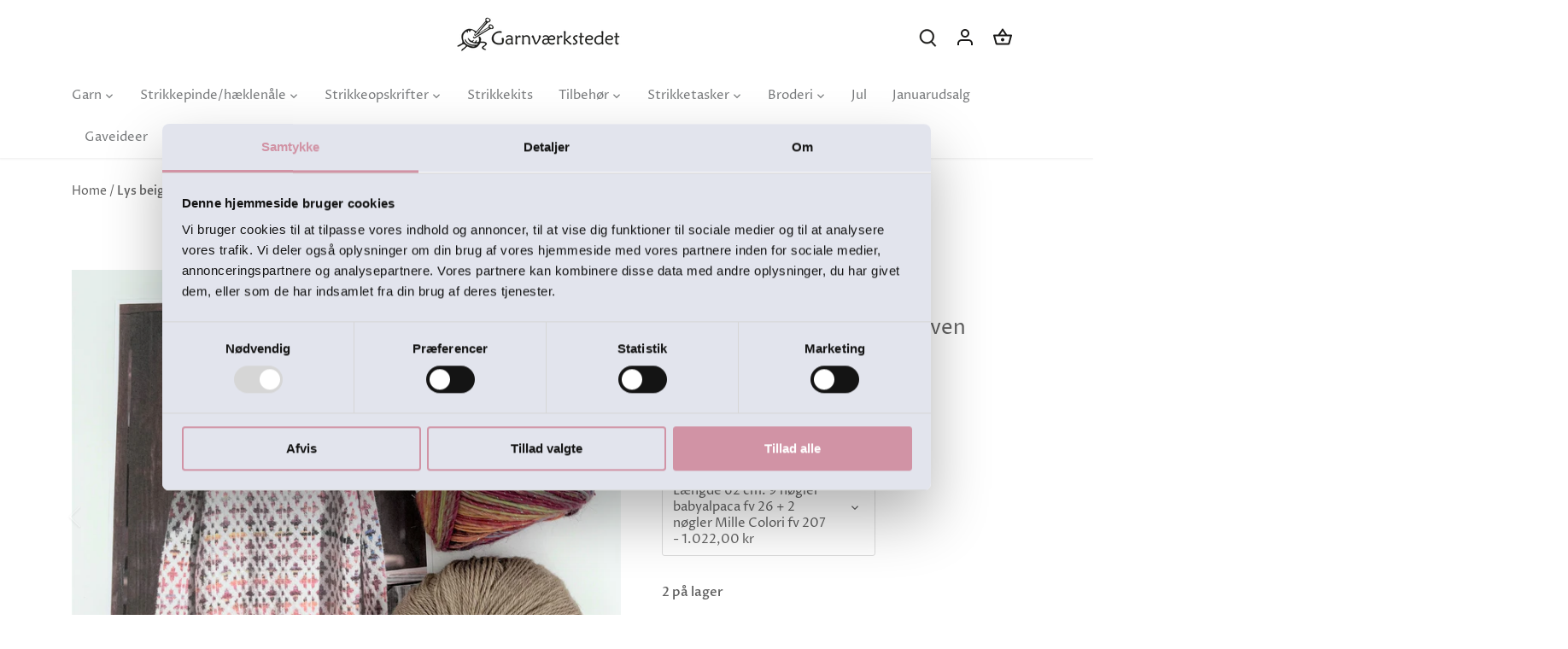

--- FILE ---
content_type: text/html; charset=utf-8
request_url: https://garnvaerkstedet.dk/products/lys-beige-kit-til-nordic-heaven-sweater?variant=47075827024212
body_size: 35460
content:
<!doctype html>
<html class="no-js" lang="da">
<head>
  <!-- Canopy 4.3.1 -->

  <!-- CookieBot -->
  <!-- <script id="Cookiebot" src="https://consent.cookiebot.com/uc.js" data-cbid="725421cb-d134-428f-b9e2-f6157337cfbb" data-blockingmode="auto" type="text/javascript"></script> -->
  
  <meta charset="utf-8" />
<meta name="viewport" content="width=device-width,initial-scale=1.0" />
<meta http-equiv="X-UA-Compatible" content="IE=edge">

<!-- Google Tag Manager -->
<script>(function(w,d,s,l,i){w[l]=w[l]||[];w[l].push({'gtm.start':
new Date().getTime(),event:'gtm.js'});var f=d.getElementsByTagName(s)[0],
j=d.createElement(s),dl=l!='dataLayer'?'&l='+l:'';j.async=true;j.src=
'https://www.googletagmanager.com/gtm.js?id='+i+dl;f.parentNode.insertBefore(j,f);
})(window,document,'script','dataLayer','GTM-5626DNF');</script>
<!-- End Google Tag Manager -->

<link rel="preconnect" href="https://cdn.shopify.com" crossorigin>
<link rel="preconnect" href="https://fonts.shopify.com" crossorigin>
<link rel="preconnect" href="https://monorail-edge.shopifysvc.com"><link rel="preload" as="font" href="//garnvaerkstedet.dk/cdn/fonts/proza_libre/prozalibre_n4.f0507b32b728d57643b7359f19cd41165a2ba3ad.woff2" type="font/woff2" crossorigin><link rel="preload" as="font" href="//garnvaerkstedet.dk/cdn/fonts/proza_libre/prozalibre_n4.f0507b32b728d57643b7359f19cd41165a2ba3ad.woff2" type="font/woff2" crossorigin><link rel="preload" as="font" href="//garnvaerkstedet.dk/cdn/fonts/epilogue/epilogue_n6.08fec64cb98bb1d92d6fa8e2c6f6b0dbc9d17b85.woff2" type="font/woff2" crossorigin><link rel="preload" as="font" href="//garnvaerkstedet.dk/cdn/fonts/tenor_sans/tenorsans_n4.966071a72c28462a9256039d3e3dc5b0cf314f65.woff2" type="font/woff2" crossorigin><link rel="preload" href="//garnvaerkstedet.dk/cdn/shop/t/2/assets/vendor.min.js?v=137803223016851922661678969401" as="script">
<link rel="preload" href="//garnvaerkstedet.dk/cdn/shop/t/2/assets/theme.js?v=22322815765727965811729082088" as="script"><link rel="canonical" href="https://garnvaerkstedet.dk/products/lys-beige-kit-til-nordic-heaven-sweater" /><link rel="icon" href="//garnvaerkstedet.dk/cdn/shop/files/Garnvaerkstedet_-_Favicon.png?crop=center&height=48&v=1696412279&width=48" type="image/png"><meta name="description" content="I dette kit får du opskrift og garn til den smukke Nordic Heaven sweater. Sweateren er designet for Lang Yarns af Sanne Lousdal. Trøjen er strikket i den superlækre Baby Alpaca, som udgør bundfarven, og den fine effektfulde Mille Colori Socks &amp; Lace Luxe skaber de smukke flerfarvede mønstre med glimmer.">

  

<script type="text/javascript">
window.dataLayer = window.dataLayer || [];

window.appStart = function(){
  window.productPageHandle = function(){

    var productName = "Lys beige, Kit til Nordic Heaven sweater";
    var productId = "8619257168212";
    var productPrice = "758,00";
    var productBrand = "Lang Yarns";
    var productCollection = "Kits";
    var productType = "Strikkekit";
    var productSku = "G_0000497";
    var productVariantId = "47075827024212";
    var productVariantTitle = "Str XL: Overvidde 132 cm. Længde 62 cm. 9 nøgler babyalpaca fv 26 + 2 nøgler Mille Colori fv 207";

    window.dataLayer.push({
      event: "analyzify_productDetail",
      productId: productId,
      productName: productName,
      productPrice: productPrice,
      productBrand: productBrand,
      productCategory: productCollection,
      productType: productType,
      productSku: productSku,
      productVariantId: productVariantId,
      productVariantTitle: productVariantTitle,
      currency: "DKK",
    });
  };


  
    productPageHandle();
  

}
appStart();
</script>

  <meta name="theme-color" content="#d193a5">
  <meta name="google-site-verification" content="FE5-SjhL6_v3OuokhLTIgFgT6ESX0_2ZvqzBsLAZZ5M" />

  <title>
    Køb kit til Nordic Heaven sweater i lys beige hos Garnværkstedet
  </title>

  <meta property="og:site_name" content="Garnværkstedet">
<meta property="og:url" content="https://garnvaerkstedet.dk/products/lys-beige-kit-til-nordic-heaven-sweater">
<meta property="og:title" content="Køb kit til Nordic Heaven sweater i lys beige hos Garnværkstedet">
<meta property="og:type" content="product">
<meta property="og:description" content="I dette kit får du opskrift og garn til den smukke Nordic Heaven sweater. Sweateren er designet for Lang Yarns af Sanne Lousdal. Trøjen er strikket i den superlækre Baby Alpaca, som udgør bundfarven, og den fine effektfulde Mille Colori Socks &amp; Lace Luxe skaber de smukke flerfarvede mønstre med glimmer."><meta property="og:image" content="http://garnvaerkstedet.dk/cdn/shop/files/Lysbeige_KittilNordicHeaven_1200x1200.jpg?v=1699024724">
  <meta property="og:image:secure_url" content="https://garnvaerkstedet.dk/cdn/shop/files/Lysbeige_KittilNordicHeaven_1200x1200.jpg?v=1699024724">
  <meta property="og:image:width" content="3023">
  <meta property="og:image:height" content="2717"><meta property="og:price:amount" content="1.022,00">
  <meta property="og:price:currency" content="DKK"><meta name="twitter:card" content="summary_large_image">
<meta name="twitter:title" content="Køb kit til Nordic Heaven sweater i lys beige hos Garnværkstedet">
<meta name="twitter:description" content="I dette kit får du opskrift og garn til den smukke Nordic Heaven sweater. Sweateren er designet for Lang Yarns af Sanne Lousdal. Trøjen er strikket i den superlækre Baby Alpaca, som udgør bundfarven, og den fine effektfulde Mille Colori Socks &amp; Lace Luxe skaber de smukke flerfarvede mønstre med glimmer.">

<style>
    @font-face {
  font-family: "Proza Libre";
  font-weight: 400;
  font-style: normal;
  font-display: fallback;
  src: url("//garnvaerkstedet.dk/cdn/fonts/proza_libre/prozalibre_n4.f0507b32b728d57643b7359f19cd41165a2ba3ad.woff2") format("woff2"),
       url("//garnvaerkstedet.dk/cdn/fonts/proza_libre/prozalibre_n4.11ea93e06205ad0e376283cb5b58368f304c1fe5.woff") format("woff");
}

    @font-face {
  font-family: "Proza Libre";
  font-weight: 700;
  font-style: normal;
  font-display: fallback;
  src: url("//garnvaerkstedet.dk/cdn/fonts/proza_libre/prozalibre_n7.a4b873da99dd2bca5ad03b7668b97daedac66b9a.woff2") format("woff2"),
       url("//garnvaerkstedet.dk/cdn/fonts/proza_libre/prozalibre_n7.e08c7938a579a369d1851be2f12eaa0506798338.woff") format("woff");
}

    @font-face {
  font-family: "Proza Libre";
  font-weight: 500;
  font-style: normal;
  font-display: fallback;
  src: url("//garnvaerkstedet.dk/cdn/fonts/proza_libre/prozalibre_n5.769da275b5c2e5f28c2bf0b1166b9e95644c320c.woff2") format("woff2"),
       url("//garnvaerkstedet.dk/cdn/fonts/proza_libre/prozalibre_n5.e541836a24e317d3c57a7720b00396b71e15f38a.woff") format("woff");
}

    @font-face {
  font-family: "Proza Libre";
  font-weight: 400;
  font-style: italic;
  font-display: fallback;
  src: url("//garnvaerkstedet.dk/cdn/fonts/proza_libre/prozalibre_i4.fd59a69759c8ff2f0db3fa744a333dc414728870.woff2") format("woff2"),
       url("//garnvaerkstedet.dk/cdn/fonts/proza_libre/prozalibre_i4.27b0ea1cb14275c30318a8a91b6ed8f2d59ab056.woff") format("woff");
}

    @font-face {
  font-family: "Proza Libre";
  font-weight: 700;
  font-style: italic;
  font-display: fallback;
  src: url("//garnvaerkstedet.dk/cdn/fonts/proza_libre/prozalibre_i7.c6374bc33ae8094a1daa933f3a6f41a5cdb58779.woff2") format("woff2"),
       url("//garnvaerkstedet.dk/cdn/fonts/proza_libre/prozalibre_i7.48a17bbddd232ab00fd7b86753022bd5c8b7128f.woff") format("woff");
}

    @font-face {
  font-family: Epilogue;
  font-weight: 600;
  font-style: normal;
  font-display: fallback;
  src: url("//garnvaerkstedet.dk/cdn/fonts/epilogue/epilogue_n6.08fec64cb98bb1d92d6fa8e2c6f6b0dbc9d17b85.woff2") format("woff2"),
       url("//garnvaerkstedet.dk/cdn/fonts/epilogue/epilogue_n6.c4a59100c1459cdffd805ffafdeadfcb3de81168.woff") format("woff");
}

    @font-face {
  font-family: "Tenor Sans";
  font-weight: 400;
  font-style: normal;
  font-display: fallback;
  src: url("//garnvaerkstedet.dk/cdn/fonts/tenor_sans/tenorsans_n4.966071a72c28462a9256039d3e3dc5b0cf314f65.woff2") format("woff2"),
       url("//garnvaerkstedet.dk/cdn/fonts/tenor_sans/tenorsans_n4.2282841d948f9649ba5c3cad6ea46df268141820.woff") format("woff");
}

    @font-face {
  font-family: "Proza Libre";
  font-weight: 400;
  font-style: normal;
  font-display: fallback;
  src: url("//garnvaerkstedet.dk/cdn/fonts/proza_libre/prozalibre_n4.f0507b32b728d57643b7359f19cd41165a2ba3ad.woff2") format("woff2"),
       url("//garnvaerkstedet.dk/cdn/fonts/proza_libre/prozalibre_n4.11ea93e06205ad0e376283cb5b58368f304c1fe5.woff") format("woff");
}

    @font-face {
  font-family: "Proza Libre";
  font-weight: 600;
  font-style: normal;
  font-display: fallback;
  src: url("//garnvaerkstedet.dk/cdn/fonts/proza_libre/prozalibre_n6.005eedda2d9306b0bc2b562e7654d45b73d20f1d.woff2") format("woff2"),
       url("//garnvaerkstedet.dk/cdn/fonts/proza_libre/prozalibre_n6.a6f1b0f75559b158e635f088b180d6f23fd82c9a.woff") format("woff");
}

  </style>

  <link href="//garnvaerkstedet.dk/cdn/shop/t/2/assets/styles.css?v=154789717125212502121759297142" rel="stylesheet" type="text/css" media="all" />

  <link href="//garnvaerkstedet.dk/cdn/shop/t/2/assets/cookiebot_styles.css?v=48940409059399649841702644563" rel="stylesheet" type="text/css" media="all" />

  <link
  rel="stylesheet"
    href="https://cdn.jsdelivr.net/npm/swiper@11/swiper-bundle.min.css"
  />
  <script src="https://cdn.jsdelivr.net/npm/swiper@11/swiper-bundle.min.js" defer></script>
  
  <link href="//garnvaerkstedet.dk/cdn/shop/t/2/assets/opskrifter.css?v=20174331312651707861746607974" rel="stylesheet" type="text/css" media="all" />
  <script src="//garnvaerkstedet.dk/cdn/shop/t/2/assets/opskrifter-js.js?v=142807727297013617291724764517" defer="defer"></script>
  <script src="//garnvaerkstedet.dk/cdn/shop/t/2/assets/opskrifter-sizes.js?v=174373315375640468031745578788" defer="defer"></script>
  
  <script src="//garnvaerkstedet.dk/cdn/shop/t/2/assets/redirector.js?v=15784562862207092731729514577" defer="defer"></script>
  <link href="//garnvaerkstedet.dk/cdn/shop/t/2/assets/custom-css.css?v=76159873246085688111729514612" rel="stylesheet" type="text/css" media="all" />

  <script>
    document.documentElement.className = document.documentElement.className.replace('no-js', 'js');
    window.theme = window.theme || {};
    
    theme.money_format_with_code_preference = "{{amount_with_comma_separator}} kr";
    
    theme.money_format = "{{amount_with_comma_separator}} kr";
    theme.customerIsLoggedIn = false;

    
      theme.shippingCalcMoneyFormat = "{{amount_with_comma_separator}} kr";
    

    theme.strings = {
      previous: "Tidligere",
      next: "Næste",
      close: "Tæt",
      addressError: "Der opstod en fejl ved at slå op på adressen",
      addressNoResults: "Ingen resultater for denne adresse",
      addressQueryLimit: "Du har overskredet brugsgrænse for Google API. Overvej at opgradere til en  \u003ca href=\"https:\/\/developers.google.com\/maps\/premium\/usage-limits\"\u003ePremium Plan\u003c\/a\u003e.",
      authError: "Der opstod et problem med at godkende din Google Maps API-nøgle.",
      shippingCalcSubmitButton: "Beregn fragt",
      shippingCalcSubmitButtonDisabled: "Beregning...",
      infiniteScrollCollectionLoading: "Beregning...",
      infiniteScrollCollectionFinishedMsg : "Ingen flere resultater",
      infiniteScrollBlogLoading: "Beregning...",
      infiniteScrollBlogFinishedMsg : "Der er ikke flere artikler",
      blogsShowTags: "Vis tags",
      priceNonExistent: "Ikke Tilgængelig",
      buttonDefault: "Tilføj til Kurv",
      buttonNoStock: "Udsolgt",
      buttonNoVariant: "Ikke Tilgængelig",
      unitPriceSeparator: " \/ ",
      onlyXLeft: "[[ quantity ]] på lager",
      productAddingToCart: "Tilføjelse",
      productAddedToCart: "Lagt",
      quickbuyAdded: "Lagt",
      cartSummary: "Gå til kurv",
      cartContinue: "Tilbage til butikken",
      colorBoxPrevious: "Forudgående",
      colorBoxNext: "Næste",
      colorBoxClose: "Tæt",
      imageSlider: "Billeder",
      confirmEmptyCart: "Er du sikker på, at du vil tømme din indkøbskurv?",
      inYourCart: "i din indkøbskurv",
      removeFromCart: "Fjern fra indkøbskurv",
      clearAll: "Ryd alt",
      layout_live_search_see_all: "Vis alle",
      general_quick_search_pages: "Sider",
      general_quick_search_no_results: "Beklager, vi kunne ikke finde nogen resultater",
      products_labels_sold_out: "Udsolgt",
      products_labels_sale: "På Tilbud",
      maximumQuantity: "Du kan kun have [quantity] i din indkøbskurv",
      fullDetails: "Se produkt",
      cartConfirmRemove: "Er du sikker på, at du vil fjerne denne vare?"
    };

    theme.routes = {
      root_url: '/',
      account_url: '/account',
      account_login_url: 'https://shopify.com/72505196884/account?locale=da&region_country=DK',
      account_logout_url: '/account/logout',
      account_recover_url: '/account/recover',
      account_register_url: 'https://shopify.com/72505196884/account?locale=da',
      account_addresses_url: '/account/addresses',
      collections_url: '/collections',
      all_products_collection_url: '/collections/all',
      search_url: '/search',
      cart_url: '/cart',
      cart_add_url: '/cart/add',
      cart_change_url: '/cart/change',
      cart_clear_url: '/cart/clear'
    };

    theme.scripts = {
      masonry: "\/\/garnvaerkstedet.dk\/cdn\/shop\/t\/2\/assets\/masonry.v3.2.2.min.js?v=70136629540791627221678969401",
      jqueryInfiniteScroll: "\/\/garnvaerkstedet.dk\/cdn\/shop\/t\/2\/assets\/jquery.infinitescroll.2.1.0.min.js?v=162864979201917639991678969401",
      underscore: "\/\/cdnjs.cloudflare.com\/ajax\/libs\/underscore.js\/1.6.0\/underscore-min.js",
      shopifyCommon: "\/\/garnvaerkstedet.dk\/cdn\/shopifycloud\/storefront\/assets\/themes_support\/shopify_common-5f594365.js",
      jqueryCart: "\/\/garnvaerkstedet.dk\/cdn\/shop\/t\/2\/assets\/shipping-calculator.v1.0.min.js?v=28654087271810100421678969401"
    };

    theme.settings = {
      cartType: "drawer-dynamic",
      openCartDrawerOnMob: true,
      quickBuyType: "hover",
      superscriptDecimals: false,
      currencyCodeEnabled: false
    }
  </script><link rel="stylesheet" href="https://cdnjs.cloudflare.com/ajax/libs/font-awesome/6.4.0/css/all.min.css" integrity="sha512-iecdLmaskl7CVkqkXNQ/ZH/XLlvWZOJyj7Yy7tcenmpD1ypASozpmT/E0iPtmFIB46ZmdtAc9eNBvH0H/ZpiBw==" crossorigin="anonymous" referrerpolicy="no-referrer" />
  <script src="https://cdnjs.cloudflare.com/ajax/libs/font-awesome/6.4.0/js/all.min.js" integrity="sha512-fD9DI5bZwQxOi7MhYWnnNPlvXdp/2Pj3XSTRrFs5FQa4mizyGLnJcN6tuvUS6LbmgN1ut+XGSABKvjN0H6Aoow==" crossorigin="anonymous" referrerpolicy="no-referrer"></script>
  
  <script>window.performance && window.performance.mark && window.performance.mark('shopify.content_for_header.start');</script><meta id="shopify-digital-wallet" name="shopify-digital-wallet" content="/72505196884/digital_wallets/dialog">
<link rel="alternate" type="application/json+oembed" href="https://garnvaerkstedet.dk/products/lys-beige-kit-til-nordic-heaven-sweater.oembed">
<script async="async" src="/checkouts/internal/preloads.js?locale=da-DK"></script>
<script id="shopify-features" type="application/json">{"accessToken":"cc0d5e9097f5fd88e66f951a207055c2","betas":["rich-media-storefront-analytics"],"domain":"garnvaerkstedet.dk","predictiveSearch":true,"shopId":72505196884,"locale":"da"}</script>
<script>var Shopify = Shopify || {};
Shopify.shop = "garnvaerkstedet.myshopify.com";
Shopify.locale = "da";
Shopify.currency = {"active":"DKK","rate":"1.0"};
Shopify.country = "DK";
Shopify.theme = {"name":"Canopy [KYNETIC - v. 1.0.0]","id":145963549012,"schema_name":"Canopy","schema_version":"4.3.1","theme_store_id":732,"role":"main"};
Shopify.theme.handle = "null";
Shopify.theme.style = {"id":null,"handle":null};
Shopify.cdnHost = "garnvaerkstedet.dk/cdn";
Shopify.routes = Shopify.routes || {};
Shopify.routes.root = "/";</script>
<script type="module">!function(o){(o.Shopify=o.Shopify||{}).modules=!0}(window);</script>
<script>!function(o){function n(){var o=[];function n(){o.push(Array.prototype.slice.apply(arguments))}return n.q=o,n}var t=o.Shopify=o.Shopify||{};t.loadFeatures=n(),t.autoloadFeatures=n()}(window);</script>
<script id="shop-js-analytics" type="application/json">{"pageType":"product"}</script>
<script defer="defer" async type="module" src="//garnvaerkstedet.dk/cdn/shopifycloud/shop-js/modules/v2/client.init-shop-cart-sync_ByjAFD2B.da.esm.js"></script>
<script defer="defer" async type="module" src="//garnvaerkstedet.dk/cdn/shopifycloud/shop-js/modules/v2/chunk.common_D-UimmQe.esm.js"></script>
<script defer="defer" async type="module" src="//garnvaerkstedet.dk/cdn/shopifycloud/shop-js/modules/v2/chunk.modal_C_zrfWbZ.esm.js"></script>
<script type="module">
  await import("//garnvaerkstedet.dk/cdn/shopifycloud/shop-js/modules/v2/client.init-shop-cart-sync_ByjAFD2B.da.esm.js");
await import("//garnvaerkstedet.dk/cdn/shopifycloud/shop-js/modules/v2/chunk.common_D-UimmQe.esm.js");
await import("//garnvaerkstedet.dk/cdn/shopifycloud/shop-js/modules/v2/chunk.modal_C_zrfWbZ.esm.js");

  window.Shopify.SignInWithShop?.initShopCartSync?.({"fedCMEnabled":true,"windoidEnabled":true});

</script>
<script>(function() {
  var isLoaded = false;
  function asyncLoad() {
    if (isLoaded) return;
    isLoaded = true;
    var urls = ["https:\/\/cdn-bundler.nice-team.net\/app\/js\/bundler.js?shop=garnvaerkstedet.myshopify.com","https:\/\/cdn.nfcube.com\/instafeed-1717bf7beaf8337e50f239645dac6a72.js?shop=garnvaerkstedet.myshopify.com","https:\/\/cdn.shopify.com\/s\/files\/1\/0744\/4856\/8632\/files\/storefront.js?v=1719401049\u0026shop=garnvaerkstedet.myshopify.com","https:\/\/chimpstatic.com\/mcjs-connected\/js\/users\/c3ab20d93ea2fe760fcd352c5\/e54d0c8cd8a4320131ae78412.js?shop=garnvaerkstedet.myshopify.com"];
    for (var i = 0; i < urls.length; i++) {
      var s = document.createElement('script');
      s.type = 'text/javascript';
      s.async = true;
      s.src = urls[i];
      var x = document.getElementsByTagName('script')[0];
      x.parentNode.insertBefore(s, x);
    }
  };
  if(window.attachEvent) {
    window.attachEvent('onload', asyncLoad);
  } else {
    window.addEventListener('load', asyncLoad, false);
  }
})();</script>
<script id="__st">var __st={"a":72505196884,"offset":3600,"reqid":"820e4c97-e3b7-487d-b7a3-82b3ad08179f-1769070907","pageurl":"garnvaerkstedet.dk\/products\/lys-beige-kit-til-nordic-heaven-sweater?variant=47075827024212","u":"2258497d3b82","p":"product","rtyp":"product","rid":8619257168212};</script>
<script>window.ShopifyPaypalV4VisibilityTracking = true;</script>
<script id="captcha-bootstrap">!function(){'use strict';const t='contact',e='account',n='new_comment',o=[[t,t],['blogs',n],['comments',n],[t,'customer']],c=[[e,'customer_login'],[e,'guest_login'],[e,'recover_customer_password'],[e,'create_customer']],r=t=>t.map((([t,e])=>`form[action*='/${t}']:not([data-nocaptcha='true']) input[name='form_type'][value='${e}']`)).join(','),a=t=>()=>t?[...document.querySelectorAll(t)].map((t=>t.form)):[];function s(){const t=[...o],e=r(t);return a(e)}const i='password',u='form_key',d=['recaptcha-v3-token','g-recaptcha-response','h-captcha-response',i],f=()=>{try{return window.sessionStorage}catch{return}},m='__shopify_v',_=t=>t.elements[u];function p(t,e,n=!1){try{const o=window.sessionStorage,c=JSON.parse(o.getItem(e)),{data:r}=function(t){const{data:e,action:n}=t;return t[m]||n?{data:e,action:n}:{data:t,action:n}}(c);for(const[e,n]of Object.entries(r))t.elements[e]&&(t.elements[e].value=n);n&&o.removeItem(e)}catch(o){console.error('form repopulation failed',{error:o})}}const l='form_type',E='cptcha';function T(t){t.dataset[E]=!0}const w=window,h=w.document,L='Shopify',v='ce_forms',y='captcha';let A=!1;((t,e)=>{const n=(g='f06e6c50-85a8-45c8-87d0-21a2b65856fe',I='https://cdn.shopify.com/shopifycloud/storefront-forms-hcaptcha/ce_storefront_forms_captcha_hcaptcha.v1.5.2.iife.js',D={infoText:'Beskyttet af hCaptcha',privacyText:'Beskyttelse af persondata',termsText:'Vilkår'},(t,e,n)=>{const o=w[L][v],c=o.bindForm;if(c)return c(t,g,e,D).then(n);var r;o.q.push([[t,g,e,D],n]),r=I,A||(h.body.append(Object.assign(h.createElement('script'),{id:'captcha-provider',async:!0,src:r})),A=!0)});var g,I,D;w[L]=w[L]||{},w[L][v]=w[L][v]||{},w[L][v].q=[],w[L][y]=w[L][y]||{},w[L][y].protect=function(t,e){n(t,void 0,e),T(t)},Object.freeze(w[L][y]),function(t,e,n,w,h,L){const[v,y,A,g]=function(t,e,n){const i=e?o:[],u=t?c:[],d=[...i,...u],f=r(d),m=r(i),_=r(d.filter((([t,e])=>n.includes(e))));return[a(f),a(m),a(_),s()]}(w,h,L),I=t=>{const e=t.target;return e instanceof HTMLFormElement?e:e&&e.form},D=t=>v().includes(t);t.addEventListener('submit',(t=>{const e=I(t);if(!e)return;const n=D(e)&&!e.dataset.hcaptchaBound&&!e.dataset.recaptchaBound,o=_(e),c=g().includes(e)&&(!o||!o.value);(n||c)&&t.preventDefault(),c&&!n&&(function(t){try{if(!f())return;!function(t){const e=f();if(!e)return;const n=_(t);if(!n)return;const o=n.value;o&&e.removeItem(o)}(t);const e=Array.from(Array(32),(()=>Math.random().toString(36)[2])).join('');!function(t,e){_(t)||t.append(Object.assign(document.createElement('input'),{type:'hidden',name:u})),t.elements[u].value=e}(t,e),function(t,e){const n=f();if(!n)return;const o=[...t.querySelectorAll(`input[type='${i}']`)].map((({name:t})=>t)),c=[...d,...o],r={};for(const[a,s]of new FormData(t).entries())c.includes(a)||(r[a]=s);n.setItem(e,JSON.stringify({[m]:1,action:t.action,data:r}))}(t,e)}catch(e){console.error('failed to persist form',e)}}(e),e.submit())}));const S=(t,e)=>{t&&!t.dataset[E]&&(n(t,e.some((e=>e===t))),T(t))};for(const o of['focusin','change'])t.addEventListener(o,(t=>{const e=I(t);D(e)&&S(e,y())}));const B=e.get('form_key'),M=e.get(l),P=B&&M;t.addEventListener('DOMContentLoaded',(()=>{const t=y();if(P)for(const e of t)e.elements[l].value===M&&p(e,B);[...new Set([...A(),...v().filter((t=>'true'===t.dataset.shopifyCaptcha))])].forEach((e=>S(e,t)))}))}(h,new URLSearchParams(w.location.search),n,t,e,['guest_login'])})(!0,!0)}();</script>
<script integrity="sha256-4kQ18oKyAcykRKYeNunJcIwy7WH5gtpwJnB7kiuLZ1E=" data-source-attribution="shopify.loadfeatures" defer="defer" src="//garnvaerkstedet.dk/cdn/shopifycloud/storefront/assets/storefront/load_feature-a0a9edcb.js" crossorigin="anonymous"></script>
<script data-source-attribution="shopify.dynamic_checkout.dynamic.init">var Shopify=Shopify||{};Shopify.PaymentButton=Shopify.PaymentButton||{isStorefrontPortableWallets:!0,init:function(){window.Shopify.PaymentButton.init=function(){};var t=document.createElement("script");t.src="https://garnvaerkstedet.dk/cdn/shopifycloud/portable-wallets/latest/portable-wallets.da.js",t.type="module",document.head.appendChild(t)}};
</script>
<script data-source-attribution="shopify.dynamic_checkout.buyer_consent">
  function portableWalletsHideBuyerConsent(e){var t=document.getElementById("shopify-buyer-consent"),n=document.getElementById("shopify-subscription-policy-button");t&&n&&(t.classList.add("hidden"),t.setAttribute("aria-hidden","true"),n.removeEventListener("click",e))}function portableWalletsShowBuyerConsent(e){var t=document.getElementById("shopify-buyer-consent"),n=document.getElementById("shopify-subscription-policy-button");t&&n&&(t.classList.remove("hidden"),t.removeAttribute("aria-hidden"),n.addEventListener("click",e))}window.Shopify?.PaymentButton&&(window.Shopify.PaymentButton.hideBuyerConsent=portableWalletsHideBuyerConsent,window.Shopify.PaymentButton.showBuyerConsent=portableWalletsShowBuyerConsent);
</script>
<script data-source-attribution="shopify.dynamic_checkout.cart.bootstrap">document.addEventListener("DOMContentLoaded",(function(){function t(){return document.querySelector("shopify-accelerated-checkout-cart, shopify-accelerated-checkout")}if(t())Shopify.PaymentButton.init();else{new MutationObserver((function(e,n){t()&&(Shopify.PaymentButton.init(),n.disconnect())})).observe(document.body,{childList:!0,subtree:!0})}}));
</script>

<script>window.performance && window.performance.mark && window.performance.mark('shopify.content_for_header.end');</script>
  
  <script src="//garnvaerkstedet.dk/cdn/shop/t/2/assets/variable-products.js?v=55517167157737732221685963943" type="text/javascript" defer></script>


  <script>
  document.addEventListener("DOMContentLoaded", (event) => {
    // *** Redirect products from "Garnværkstedet - Hidden Products" sheet    
    // *** Sheet URL: https://docs.google.com/spreadsheets/d/e/2PACX-1vSztKDKvJ0cyAUE5QZ6FoJzAv6t670LEX3OykWvp7O2EvGa_DcMpUn9tL8GZ71za2Wvm6SLTiZq6Jf1/pubhtml
    // *** Sheet ID: 11HOQfDjM-S5X7k8aOQAiE-p5mZA02ZK7z1F35Q4sCuM

    function handleHiddenProducts() {
      const sheetId = "11HOQfDjM-S5X7k8aOQAiE-p5mZA02ZK7z1F35Q4sCuM";
      const sheetA = "AIzaSyAKheOVBy9W0x_f3qrVfd7iiAPhoU1m_oQ";
      const url = `https://sheets.googleapis.com/v4/spreadsheets/${sheetId}/values/Sheet1?key=${sheetA}`;
      
      fetch(url)
        .then(response => response.json())
        .then(data => {
          const sheetData = data.values;

          const hiddenProducts = sheetData.slice(1).map(row => row[0]);
          const hiddenProductIds = sheetData.slice(1).map(row => row[1]);

          redirectHiddenProduct(hiddenProducts);
          hideProductsById(hiddenProductIds);
        })
        .catch(error => {
          console.error("Error fetching Google Sheets data:", error);
        });
    }
    handleHiddenProducts()

    function redirectHiddenProduct(hiddenProducts) {
      const validHiddenProducts = hiddenProducts.filter(productUrl => productUrl && productUrl.trim() !== "");
      
      const currentUrl = window.location.href;
      const isHiddenProduct = validHiddenProducts.some(productUrl => currentUrl.includes(productUrl));
    
      if (isHiddenProduct && window.location.href.indexOf("/products/") > -1) {
        window.location.href = "/";
      }
    }

    // *** Hide products from "Garnværkstedet - Hidden Products" sheet    
    function hideProductsById(productIds) {
      let style = document.createElement('style');
      style.type = 'text/css';
  
      let cssRules = productIds.map(id => `
        .product-block[data-product-id="${id}"],
        .main-search-result[data-product-id="${id}"] {
          display: none !important;
        }
      `).join("");
  
      style.appendChild(document.createTextNode(cssRules));
      document.head.appendChild(style);
    }
  })
</script>
 <!-- BEGIN app block: shopify://apps/stape-conversion-tracking/blocks/gtm/7e13c847-7971-409d-8fe0-29ec14d5f048 --><script>
  window.lsData = {};
  window.dataLayer = window.dataLayer || [];
  window.addEventListener("message", (event) => {
    if (event.data?.event) {
      window.dataLayer.push(event.data);
    }
  });
  window.dataShopStape = {
    shop: "garnvaerkstedet.dk",
    shopId: "72505196884",
  }
</script>

<!-- END app block --><!-- BEGIN app block: shopify://apps/bundle-builder-kitenzo/blocks/bundle-page-redirect/78802baf-205d-4d1d-908c-fae911f24e36 -->


<!-- END app block --><!-- BEGIN app block: shopify://apps/klaviyo-email-marketing-sms/blocks/klaviyo-onsite-embed/2632fe16-c075-4321-a88b-50b567f42507 -->












  <script async src="https://static.klaviyo.com/onsite/js/UDLeYG/klaviyo.js?company_id=UDLeYG"></script>
  <script>!function(){if(!window.klaviyo){window._klOnsite=window._klOnsite||[];try{window.klaviyo=new Proxy({},{get:function(n,i){return"push"===i?function(){var n;(n=window._klOnsite).push.apply(n,arguments)}:function(){for(var n=arguments.length,o=new Array(n),w=0;w<n;w++)o[w]=arguments[w];var t="function"==typeof o[o.length-1]?o.pop():void 0,e=new Promise((function(n){window._klOnsite.push([i].concat(o,[function(i){t&&t(i),n(i)}]))}));return e}}})}catch(n){window.klaviyo=window.klaviyo||[],window.klaviyo.push=function(){var n;(n=window._klOnsite).push.apply(n,arguments)}}}}();</script>

  
    <script id="viewed_product">
      if (item == null) {
        var _learnq = _learnq || [];

        var MetafieldReviews = null
        var MetafieldYotpoRating = null
        var MetafieldYotpoCount = null
        var MetafieldLooxRating = null
        var MetafieldLooxCount = null
        var okendoProduct = null
        var okendoProductReviewCount = null
        var okendoProductReviewAverageValue = null
        try {
          // The following fields are used for Customer Hub recently viewed in order to add reviews.
          // This information is not part of __kla_viewed. Instead, it is part of __kla_viewed_reviewed_items
          MetafieldReviews = {};
          MetafieldYotpoRating = null
          MetafieldYotpoCount = null
          MetafieldLooxRating = null
          MetafieldLooxCount = null

          okendoProduct = null
          // If the okendo metafield is not legacy, it will error, which then requires the new json formatted data
          if (okendoProduct && 'error' in okendoProduct) {
            okendoProduct = null
          }
          okendoProductReviewCount = okendoProduct ? okendoProduct.reviewCount : null
          okendoProductReviewAverageValue = okendoProduct ? okendoProduct.reviewAverageValue : null
        } catch (error) {
          console.error('Error in Klaviyo onsite reviews tracking:', error);
        }

        var item = {
          Name: "Lys beige, Kit til Nordic Heaven sweater",
          ProductID: 8619257168212,
          Categories: ["Kits"],
          ImageURL: "https://garnvaerkstedet.dk/cdn/shop/files/Lysbeige_KittilNordicHeaven_grande.jpg?v=1699024724",
          URL: "https://garnvaerkstedet.dk/products/lys-beige-kit-til-nordic-heaven-sweater",
          Brand: "Lang Yarns",
          Price: "758,00 kr",
          Value: "758,00",
          CompareAtPrice: "0,00 kr"
        };
        _learnq.push(['track', 'Viewed Product', item]);
        _learnq.push(['trackViewedItem', {
          Title: item.Name,
          ItemId: item.ProductID,
          Categories: item.Categories,
          ImageUrl: item.ImageURL,
          Url: item.URL,
          Metadata: {
            Brand: item.Brand,
            Price: item.Price,
            Value: item.Value,
            CompareAtPrice: item.CompareAtPrice
          },
          metafields:{
            reviews: MetafieldReviews,
            yotpo:{
              rating: MetafieldYotpoRating,
              count: MetafieldYotpoCount,
            },
            loox:{
              rating: MetafieldLooxRating,
              count: MetafieldLooxCount,
            },
            okendo: {
              rating: okendoProductReviewAverageValue,
              count: okendoProductReviewCount,
            }
          }
        }]);
      }
    </script>
  




  <script>
    window.klaviyoReviewsProductDesignMode = false
  </script>



  <!-- BEGIN app snippet: customer-hub-data --><script>
  if (!window.customerHub) {
    window.customerHub = {};
  }
  window.customerHub.storefrontRoutes = {
    login: "https://shopify.com/72505196884/account?locale=da&region_country=DK?return_url=%2F%23k-hub",
    register: "https://shopify.com/72505196884/account?locale=da?return_url=%2F%23k-hub",
    logout: "/account/logout",
    profile: "/account",
    addresses: "/account/addresses",
  };
  
  window.customerHub.userId = null;
  
  window.customerHub.storeDomain = "garnvaerkstedet.myshopify.com";

  
    window.customerHub.activeProduct = {
      name: "Lys beige, Kit til Nordic Heaven sweater",
      category: null,
      imageUrl: "https://garnvaerkstedet.dk/cdn/shop/files/Lysbeige_KittilNordicHeaven_grande.jpg?v=1699024724",
      id: "8619257168212",
      link: "https://garnvaerkstedet.dk/products/lys-beige-kit-til-nordic-heaven-sweater",
      variants: [
        
          {
            id: "47075826925908",
            
            imageUrl: null,
            
            price: "75800",
            currency: "DKK",
            availableForSale: true,
            title: "Str S: Overvidde 99 cm. Længde 56 cm. 6 nøgler babyalpaca fv 26 + 2 nøgler Mille Colori fv 207",
          },
        
          {
            id: "47075826958676",
            
            imageUrl: null,
            
            price: "84600",
            currency: "DKK",
            availableForSale: true,
            title: "Str M: Overvidde 113 cm. Længde 58 cm. 7 nøgler babyalpaca fv 26 + 2 nøgler Mille Colori fv 207",
          },
        
          {
            id: "47075826991444",
            
            imageUrl: null,
            
            price: "93400",
            currency: "DKK",
            availableForSale: true,
            title: "Str L: Overvidde 127 cm. Længde 60 cm. 8 nøgler babyalpaca fv 26 + 2 nøgler Mille Colori fv 207",
          },
        
          {
            id: "47075827024212",
            
            imageUrl: null,
            
            price: "102200",
            currency: "DKK",
            availableForSale: true,
            title: "Str XL: Overvidde 132 cm. Længde 62 cm. 9 nøgler babyalpaca fv 26 + 2 nøgler Mille Colori fv 207",
          },
        
      ],
    };
    window.customerHub.activeProduct.variants.forEach((variant) => {
        
        variant.price = `${variant.price.slice(0, -2)}.${variant.price.slice(-2)}`;
    });
  

  
    window.customerHub.storeLocale = {
        currentLanguage: 'da',
        currentCountry: 'DK',
        availableLanguages: [
          
            {
              iso_code: 'da',
              endonym_name: 'Dansk'
            }
          
        ],
        availableCountries: [
          
            {
              iso_code: 'DK',
              name: 'Danmark',
              currency_code: 'DKK'
            },
          
            {
              iso_code: 'FO',
              name: 'Færøerne',
              currency_code: 'DKK'
            },
          
            {
              iso_code: 'FI',
              name: 'Finland',
              currency_code: 'DKK'
            },
          
            {
              iso_code: 'GL',
              name: 'Grønland',
              currency_code: 'DKK'
            },
          
            {
              iso_code: 'IS',
              name: 'Island',
              currency_code: 'DKK'
            },
          
            {
              iso_code: 'NO',
              name: 'Norge',
              currency_code: 'DKK'
            },
          
            {
              iso_code: 'SE',
              name: 'Sverige',
              currency_code: 'DKK'
            }
          
        ]
    };
  
</script>
<!-- END app snippet -->





<!-- END app block --><script src="https://cdn.shopify.com/extensions/019b8ed3-90b4-7b95-8e01-aa6b35f1be2e/stape-remix-29/assets/widget.js" type="text/javascript" defer="defer"></script>
<link href="https://cdn.shopify.com/extensions/019bb6f5-226a-7baf-afdb-439867a5d826/bundlebuilder-174/assets/bb-layout.css" rel="stylesheet" type="text/css" media="all">
<link href="https://monorail-edge.shopifysvc.com" rel="dns-prefetch">
<script>(function(){if ("sendBeacon" in navigator && "performance" in window) {try {var session_token_from_headers = performance.getEntriesByType('navigation')[0].serverTiming.find(x => x.name == '_s').description;} catch {var session_token_from_headers = undefined;}var session_cookie_matches = document.cookie.match(/_shopify_s=([^;]*)/);var session_token_from_cookie = session_cookie_matches && session_cookie_matches.length === 2 ? session_cookie_matches[1] : "";var session_token = session_token_from_headers || session_token_from_cookie || "";function handle_abandonment_event(e) {var entries = performance.getEntries().filter(function(entry) {return /monorail-edge.shopifysvc.com/.test(entry.name);});if (!window.abandonment_tracked && entries.length === 0) {window.abandonment_tracked = true;var currentMs = Date.now();var navigation_start = performance.timing.navigationStart;var payload = {shop_id: 72505196884,url: window.location.href,navigation_start,duration: currentMs - navigation_start,session_token,page_type: "product"};window.navigator.sendBeacon("https://monorail-edge.shopifysvc.com/v1/produce", JSON.stringify({schema_id: "online_store_buyer_site_abandonment/1.1",payload: payload,metadata: {event_created_at_ms: currentMs,event_sent_at_ms: currentMs}}));}}window.addEventListener('pagehide', handle_abandonment_event);}}());</script>
<script id="web-pixels-manager-setup">(function e(e,d,r,n,o){if(void 0===o&&(o={}),!Boolean(null===(a=null===(i=window.Shopify)||void 0===i?void 0:i.analytics)||void 0===a?void 0:a.replayQueue)){var i,a;window.Shopify=window.Shopify||{};var t=window.Shopify;t.analytics=t.analytics||{};var s=t.analytics;s.replayQueue=[],s.publish=function(e,d,r){return s.replayQueue.push([e,d,r]),!0};try{self.performance.mark("wpm:start")}catch(e){}var l=function(){var e={modern:/Edge?\/(1{2}[4-9]|1[2-9]\d|[2-9]\d{2}|\d{4,})\.\d+(\.\d+|)|Firefox\/(1{2}[4-9]|1[2-9]\d|[2-9]\d{2}|\d{4,})\.\d+(\.\d+|)|Chrom(ium|e)\/(9{2}|\d{3,})\.\d+(\.\d+|)|(Maci|X1{2}).+ Version\/(15\.\d+|(1[6-9]|[2-9]\d|\d{3,})\.\d+)([,.]\d+|)( \(\w+\)|)( Mobile\/\w+|) Safari\/|Chrome.+OPR\/(9{2}|\d{3,})\.\d+\.\d+|(CPU[ +]OS|iPhone[ +]OS|CPU[ +]iPhone|CPU IPhone OS|CPU iPad OS)[ +]+(15[._]\d+|(1[6-9]|[2-9]\d|\d{3,})[._]\d+)([._]\d+|)|Android:?[ /-](13[3-9]|1[4-9]\d|[2-9]\d{2}|\d{4,})(\.\d+|)(\.\d+|)|Android.+Firefox\/(13[5-9]|1[4-9]\d|[2-9]\d{2}|\d{4,})\.\d+(\.\d+|)|Android.+Chrom(ium|e)\/(13[3-9]|1[4-9]\d|[2-9]\d{2}|\d{4,})\.\d+(\.\d+|)|SamsungBrowser\/([2-9]\d|\d{3,})\.\d+/,legacy:/Edge?\/(1[6-9]|[2-9]\d|\d{3,})\.\d+(\.\d+|)|Firefox\/(5[4-9]|[6-9]\d|\d{3,})\.\d+(\.\d+|)|Chrom(ium|e)\/(5[1-9]|[6-9]\d|\d{3,})\.\d+(\.\d+|)([\d.]+$|.*Safari\/(?![\d.]+ Edge\/[\d.]+$))|(Maci|X1{2}).+ Version\/(10\.\d+|(1[1-9]|[2-9]\d|\d{3,})\.\d+)([,.]\d+|)( \(\w+\)|)( Mobile\/\w+|) Safari\/|Chrome.+OPR\/(3[89]|[4-9]\d|\d{3,})\.\d+\.\d+|(CPU[ +]OS|iPhone[ +]OS|CPU[ +]iPhone|CPU IPhone OS|CPU iPad OS)[ +]+(10[._]\d+|(1[1-9]|[2-9]\d|\d{3,})[._]\d+)([._]\d+|)|Android:?[ /-](13[3-9]|1[4-9]\d|[2-9]\d{2}|\d{4,})(\.\d+|)(\.\d+|)|Mobile Safari.+OPR\/([89]\d|\d{3,})\.\d+\.\d+|Android.+Firefox\/(13[5-9]|1[4-9]\d|[2-9]\d{2}|\d{4,})\.\d+(\.\d+|)|Android.+Chrom(ium|e)\/(13[3-9]|1[4-9]\d|[2-9]\d{2}|\d{4,})\.\d+(\.\d+|)|Android.+(UC? ?Browser|UCWEB|U3)[ /]?(15\.([5-9]|\d{2,})|(1[6-9]|[2-9]\d|\d{3,})\.\d+)\.\d+|SamsungBrowser\/(5\.\d+|([6-9]|\d{2,})\.\d+)|Android.+MQ{2}Browser\/(14(\.(9|\d{2,})|)|(1[5-9]|[2-9]\d|\d{3,})(\.\d+|))(\.\d+|)|K[Aa][Ii]OS\/(3\.\d+|([4-9]|\d{2,})\.\d+)(\.\d+|)/},d=e.modern,r=e.legacy,n=navigator.userAgent;return n.match(d)?"modern":n.match(r)?"legacy":"unknown"}(),u="modern"===l?"modern":"legacy",c=(null!=n?n:{modern:"",legacy:""})[u],f=function(e){return[e.baseUrl,"/wpm","/b",e.hashVersion,"modern"===e.buildTarget?"m":"l",".js"].join("")}({baseUrl:d,hashVersion:r,buildTarget:u}),m=function(e){var d=e.version,r=e.bundleTarget,n=e.surface,o=e.pageUrl,i=e.monorailEndpoint;return{emit:function(e){var a=e.status,t=e.errorMsg,s=(new Date).getTime(),l=JSON.stringify({metadata:{event_sent_at_ms:s},events:[{schema_id:"web_pixels_manager_load/3.1",payload:{version:d,bundle_target:r,page_url:o,status:a,surface:n,error_msg:t},metadata:{event_created_at_ms:s}}]});if(!i)return console&&console.warn&&console.warn("[Web Pixels Manager] No Monorail endpoint provided, skipping logging."),!1;try{return self.navigator.sendBeacon.bind(self.navigator)(i,l)}catch(e){}var u=new XMLHttpRequest;try{return u.open("POST",i,!0),u.setRequestHeader("Content-Type","text/plain"),u.send(l),!0}catch(e){return console&&console.warn&&console.warn("[Web Pixels Manager] Got an unhandled error while logging to Monorail."),!1}}}}({version:r,bundleTarget:l,surface:e.surface,pageUrl:self.location.href,monorailEndpoint:e.monorailEndpoint});try{o.browserTarget=l,function(e){var d=e.src,r=e.async,n=void 0===r||r,o=e.onload,i=e.onerror,a=e.sri,t=e.scriptDataAttributes,s=void 0===t?{}:t,l=document.createElement("script"),u=document.querySelector("head"),c=document.querySelector("body");if(l.async=n,l.src=d,a&&(l.integrity=a,l.crossOrigin="anonymous"),s)for(var f in s)if(Object.prototype.hasOwnProperty.call(s,f))try{l.dataset[f]=s[f]}catch(e){}if(o&&l.addEventListener("load",o),i&&l.addEventListener("error",i),u)u.appendChild(l);else{if(!c)throw new Error("Did not find a head or body element to append the script");c.appendChild(l)}}({src:f,async:!0,onload:function(){if(!function(){var e,d;return Boolean(null===(d=null===(e=window.Shopify)||void 0===e?void 0:e.analytics)||void 0===d?void 0:d.initialized)}()){var d=window.webPixelsManager.init(e)||void 0;if(d){var r=window.Shopify.analytics;r.replayQueue.forEach((function(e){var r=e[0],n=e[1],o=e[2];d.publishCustomEvent(r,n,o)})),r.replayQueue=[],r.publish=d.publishCustomEvent,r.visitor=d.visitor,r.initialized=!0}}},onerror:function(){return m.emit({status:"failed",errorMsg:"".concat(f," has failed to load")})},sri:function(e){var d=/^sha384-[A-Za-z0-9+/=]+$/;return"string"==typeof e&&d.test(e)}(c)?c:"",scriptDataAttributes:o}),m.emit({status:"loading"})}catch(e){m.emit({status:"failed",errorMsg:(null==e?void 0:e.message)||"Unknown error"})}}})({shopId: 72505196884,storefrontBaseUrl: "https://garnvaerkstedet.dk",extensionsBaseUrl: "https://extensions.shopifycdn.com/cdn/shopifycloud/web-pixels-manager",monorailEndpoint: "https://monorail-edge.shopifysvc.com/unstable/produce_batch",surface: "storefront-renderer",enabledBetaFlags: ["2dca8a86"],webPixelsConfigList: [{"id":"3005284692","configuration":"{\"accountID\":\"UDLeYG\",\"webPixelConfig\":\"eyJlbmFibGVBZGRlZFRvQ2FydEV2ZW50cyI6IHRydWV9\"}","eventPayloadVersion":"v1","runtimeContext":"STRICT","scriptVersion":"524f6c1ee37bacdca7657a665bdca589","type":"APP","apiClientId":123074,"privacyPurposes":["ANALYTICS","MARKETING"],"dataSharingAdjustments":{"protectedCustomerApprovalScopes":["read_customer_address","read_customer_email","read_customer_name","read_customer_personal_data","read_customer_phone"]}},{"id":"1071481172","configuration":"{\"accountID\":\"72505196884\"}","eventPayloadVersion":"v1","runtimeContext":"STRICT","scriptVersion":"c0a2ceb098b536858278d481fbeefe60","type":"APP","apiClientId":10250649601,"privacyPurposes":[],"dataSharingAdjustments":{"protectedCustomerApprovalScopes":["read_customer_address","read_customer_email","read_customer_name","read_customer_personal_data","read_customer_phone"]}},{"id":"shopify-app-pixel","configuration":"{}","eventPayloadVersion":"v1","runtimeContext":"STRICT","scriptVersion":"0450","apiClientId":"shopify-pixel","type":"APP","privacyPurposes":["ANALYTICS","MARKETING"]},{"id":"shopify-custom-pixel","eventPayloadVersion":"v1","runtimeContext":"LAX","scriptVersion":"0450","apiClientId":"shopify-pixel","type":"CUSTOM","privacyPurposes":["ANALYTICS","MARKETING"]}],isMerchantRequest: false,initData: {"shop":{"name":"Garnværkstedet","paymentSettings":{"currencyCode":"DKK"},"myshopifyDomain":"garnvaerkstedet.myshopify.com","countryCode":"DK","storefrontUrl":"https:\/\/garnvaerkstedet.dk"},"customer":null,"cart":null,"checkout":null,"productVariants":[{"price":{"amount":758.0,"currencyCode":"DKK"},"product":{"title":"Lys beige, Kit til Nordic Heaven sweater","vendor":"Lang Yarns","id":"8619257168212","untranslatedTitle":"Lys beige, Kit til Nordic Heaven sweater","url":"\/products\/lys-beige-kit-til-nordic-heaven-sweater","type":"Strikkekit"},"id":"47075826925908","image":{"src":"\/\/garnvaerkstedet.dk\/cdn\/shop\/files\/Lysbeige_KittilNordicHeaven.jpg?v=1699024724"},"sku":"G_0000494","title":"Str S: Overvidde 99 cm. Længde 56 cm. 6 nøgler babyalpaca fv 26 + 2 nøgler Mille Colori fv 207","untranslatedTitle":"Str S: Overvidde 99 cm. Længde 56 cm. 6 nøgler babyalpaca fv 26 + 2 nøgler Mille Colori fv 207"},{"price":{"amount":846.0,"currencyCode":"DKK"},"product":{"title":"Lys beige, Kit til Nordic Heaven sweater","vendor":"Lang Yarns","id":"8619257168212","untranslatedTitle":"Lys beige, Kit til Nordic Heaven sweater","url":"\/products\/lys-beige-kit-til-nordic-heaven-sweater","type":"Strikkekit"},"id":"47075826958676","image":{"src":"\/\/garnvaerkstedet.dk\/cdn\/shop\/files\/Lysbeige_KittilNordicHeaven.jpg?v=1699024724"},"sku":"G_0000495","title":"Str M: Overvidde 113 cm. Længde 58 cm. 7 nøgler babyalpaca fv 26 + 2 nøgler Mille Colori fv 207","untranslatedTitle":"Str M: Overvidde 113 cm. Længde 58 cm. 7 nøgler babyalpaca fv 26 + 2 nøgler Mille Colori fv 207"},{"price":{"amount":934.0,"currencyCode":"DKK"},"product":{"title":"Lys beige, Kit til Nordic Heaven sweater","vendor":"Lang Yarns","id":"8619257168212","untranslatedTitle":"Lys beige, Kit til Nordic Heaven sweater","url":"\/products\/lys-beige-kit-til-nordic-heaven-sweater","type":"Strikkekit"},"id":"47075826991444","image":{"src":"\/\/garnvaerkstedet.dk\/cdn\/shop\/files\/Lysbeige_KittilNordicHeaven.jpg?v=1699024724"},"sku":"G_0000496","title":"Str L: Overvidde 127 cm. Længde 60 cm. 8 nøgler babyalpaca fv 26 + 2 nøgler Mille Colori fv 207","untranslatedTitle":"Str L: Overvidde 127 cm. Længde 60 cm. 8 nøgler babyalpaca fv 26 + 2 nøgler Mille Colori fv 207"},{"price":{"amount":1022.0,"currencyCode":"DKK"},"product":{"title":"Lys beige, Kit til Nordic Heaven sweater","vendor":"Lang Yarns","id":"8619257168212","untranslatedTitle":"Lys beige, Kit til Nordic Heaven sweater","url":"\/products\/lys-beige-kit-til-nordic-heaven-sweater","type":"Strikkekit"},"id":"47075827024212","image":{"src":"\/\/garnvaerkstedet.dk\/cdn\/shop\/files\/Lysbeige_KittilNordicHeaven.jpg?v=1699024724"},"sku":"G_0000497","title":"Str XL: Overvidde 132 cm. Længde 62 cm. 9 nøgler babyalpaca fv 26 + 2 nøgler Mille Colori fv 207","untranslatedTitle":"Str XL: Overvidde 132 cm. Længde 62 cm. 9 nøgler babyalpaca fv 26 + 2 nøgler Mille Colori fv 207"}],"purchasingCompany":null},},"https://garnvaerkstedet.dk/cdn","fcfee988w5aeb613cpc8e4bc33m6693e112",{"modern":"","legacy":""},{"shopId":"72505196884","storefrontBaseUrl":"https:\/\/garnvaerkstedet.dk","extensionBaseUrl":"https:\/\/extensions.shopifycdn.com\/cdn\/shopifycloud\/web-pixels-manager","surface":"storefront-renderer","enabledBetaFlags":"[\"2dca8a86\"]","isMerchantRequest":"false","hashVersion":"fcfee988w5aeb613cpc8e4bc33m6693e112","publish":"custom","events":"[[\"page_viewed\",{}],[\"product_viewed\",{\"productVariant\":{\"price\":{\"amount\":1022.0,\"currencyCode\":\"DKK\"},\"product\":{\"title\":\"Lys beige, Kit til Nordic Heaven sweater\",\"vendor\":\"Lang Yarns\",\"id\":\"8619257168212\",\"untranslatedTitle\":\"Lys beige, Kit til Nordic Heaven sweater\",\"url\":\"\/products\/lys-beige-kit-til-nordic-heaven-sweater\",\"type\":\"Strikkekit\"},\"id\":\"47075827024212\",\"image\":{\"src\":\"\/\/garnvaerkstedet.dk\/cdn\/shop\/files\/Lysbeige_KittilNordicHeaven.jpg?v=1699024724\"},\"sku\":\"G_0000497\",\"title\":\"Str XL: Overvidde 132 cm. Længde 62 cm. 9 nøgler babyalpaca fv 26 + 2 nøgler Mille Colori fv 207\",\"untranslatedTitle\":\"Str XL: Overvidde 132 cm. Længde 62 cm. 9 nøgler babyalpaca fv 26 + 2 nøgler Mille Colori fv 207\"}}]]"});</script><script>
  window.ShopifyAnalytics = window.ShopifyAnalytics || {};
  window.ShopifyAnalytics.meta = window.ShopifyAnalytics.meta || {};
  window.ShopifyAnalytics.meta.currency = 'DKK';
  var meta = {"product":{"id":8619257168212,"gid":"gid:\/\/shopify\/Product\/8619257168212","vendor":"Lang Yarns","type":"Strikkekit","handle":"lys-beige-kit-til-nordic-heaven-sweater","variants":[{"id":47075826925908,"price":75800,"name":"Lys beige, Kit til Nordic Heaven sweater - Str S: Overvidde 99 cm. Længde 56 cm. 6 nøgler babyalpaca fv 26 + 2 nøgler Mille Colori fv 207","public_title":"Str S: Overvidde 99 cm. Længde 56 cm. 6 nøgler babyalpaca fv 26 + 2 nøgler Mille Colori fv 207","sku":"G_0000494"},{"id":47075826958676,"price":84600,"name":"Lys beige, Kit til Nordic Heaven sweater - Str M: Overvidde 113 cm. Længde 58 cm. 7 nøgler babyalpaca fv 26 + 2 nøgler Mille Colori fv 207","public_title":"Str M: Overvidde 113 cm. Længde 58 cm. 7 nøgler babyalpaca fv 26 + 2 nøgler Mille Colori fv 207","sku":"G_0000495"},{"id":47075826991444,"price":93400,"name":"Lys beige, Kit til Nordic Heaven sweater - Str L: Overvidde 127 cm. Længde 60 cm. 8 nøgler babyalpaca fv 26 + 2 nøgler Mille Colori fv 207","public_title":"Str L: Overvidde 127 cm. Længde 60 cm. 8 nøgler babyalpaca fv 26 + 2 nøgler Mille Colori fv 207","sku":"G_0000496"},{"id":47075827024212,"price":102200,"name":"Lys beige, Kit til Nordic Heaven sweater - Str XL: Overvidde 132 cm. Længde 62 cm. 9 nøgler babyalpaca fv 26 + 2 nøgler Mille Colori fv 207","public_title":"Str XL: Overvidde 132 cm. Længde 62 cm. 9 nøgler babyalpaca fv 26 + 2 nøgler Mille Colori fv 207","sku":"G_0000497"}],"remote":false},"page":{"pageType":"product","resourceType":"product","resourceId":8619257168212,"requestId":"820e4c97-e3b7-487d-b7a3-82b3ad08179f-1769070907"}};
  for (var attr in meta) {
    window.ShopifyAnalytics.meta[attr] = meta[attr];
  }
</script>
<script class="analytics">
  (function () {
    var customDocumentWrite = function(content) {
      var jquery = null;

      if (window.jQuery) {
        jquery = window.jQuery;
      } else if (window.Checkout && window.Checkout.$) {
        jquery = window.Checkout.$;
      }

      if (jquery) {
        jquery('body').append(content);
      }
    };

    var hasLoggedConversion = function(token) {
      if (token) {
        return document.cookie.indexOf('loggedConversion=' + token) !== -1;
      }
      return false;
    }

    var setCookieIfConversion = function(token) {
      if (token) {
        var twoMonthsFromNow = new Date(Date.now());
        twoMonthsFromNow.setMonth(twoMonthsFromNow.getMonth() + 2);

        document.cookie = 'loggedConversion=' + token + '; expires=' + twoMonthsFromNow;
      }
    }

    var trekkie = window.ShopifyAnalytics.lib = window.trekkie = window.trekkie || [];
    if (trekkie.integrations) {
      return;
    }
    trekkie.methods = [
      'identify',
      'page',
      'ready',
      'track',
      'trackForm',
      'trackLink'
    ];
    trekkie.factory = function(method) {
      return function() {
        var args = Array.prototype.slice.call(arguments);
        args.unshift(method);
        trekkie.push(args);
        return trekkie;
      };
    };
    for (var i = 0; i < trekkie.methods.length; i++) {
      var key = trekkie.methods[i];
      trekkie[key] = trekkie.factory(key);
    }
    trekkie.load = function(config) {
      trekkie.config = config || {};
      trekkie.config.initialDocumentCookie = document.cookie;
      var first = document.getElementsByTagName('script')[0];
      var script = document.createElement('script');
      script.type = 'text/javascript';
      script.onerror = function(e) {
        var scriptFallback = document.createElement('script');
        scriptFallback.type = 'text/javascript';
        scriptFallback.onerror = function(error) {
                var Monorail = {
      produce: function produce(monorailDomain, schemaId, payload) {
        var currentMs = new Date().getTime();
        var event = {
          schema_id: schemaId,
          payload: payload,
          metadata: {
            event_created_at_ms: currentMs,
            event_sent_at_ms: currentMs
          }
        };
        return Monorail.sendRequest("https://" + monorailDomain + "/v1/produce", JSON.stringify(event));
      },
      sendRequest: function sendRequest(endpointUrl, payload) {
        // Try the sendBeacon API
        if (window && window.navigator && typeof window.navigator.sendBeacon === 'function' && typeof window.Blob === 'function' && !Monorail.isIos12()) {
          var blobData = new window.Blob([payload], {
            type: 'text/plain'
          });

          if (window.navigator.sendBeacon(endpointUrl, blobData)) {
            return true;
          } // sendBeacon was not successful

        } // XHR beacon

        var xhr = new XMLHttpRequest();

        try {
          xhr.open('POST', endpointUrl);
          xhr.setRequestHeader('Content-Type', 'text/plain');
          xhr.send(payload);
        } catch (e) {
          console.log(e);
        }

        return false;
      },
      isIos12: function isIos12() {
        return window.navigator.userAgent.lastIndexOf('iPhone; CPU iPhone OS 12_') !== -1 || window.navigator.userAgent.lastIndexOf('iPad; CPU OS 12_') !== -1;
      }
    };
    Monorail.produce('monorail-edge.shopifysvc.com',
      'trekkie_storefront_load_errors/1.1',
      {shop_id: 72505196884,
      theme_id: 145963549012,
      app_name: "storefront",
      context_url: window.location.href,
      source_url: "//garnvaerkstedet.dk/cdn/s/trekkie.storefront.1bbfab421998800ff09850b62e84b8915387986d.min.js"});

        };
        scriptFallback.async = true;
        scriptFallback.src = '//garnvaerkstedet.dk/cdn/s/trekkie.storefront.1bbfab421998800ff09850b62e84b8915387986d.min.js';
        first.parentNode.insertBefore(scriptFallback, first);
      };
      script.async = true;
      script.src = '//garnvaerkstedet.dk/cdn/s/trekkie.storefront.1bbfab421998800ff09850b62e84b8915387986d.min.js';
      first.parentNode.insertBefore(script, first);
    };
    trekkie.load(
      {"Trekkie":{"appName":"storefront","development":false,"defaultAttributes":{"shopId":72505196884,"isMerchantRequest":null,"themeId":145963549012,"themeCityHash":"10971562374605980371","contentLanguage":"da","currency":"DKK","eventMetadataId":"7b2f118f-ac40-4ea9-931b-d37adb451c28"},"isServerSideCookieWritingEnabled":true,"monorailRegion":"shop_domain","enabledBetaFlags":["65f19447"]},"Session Attribution":{},"S2S":{"facebookCapiEnabled":false,"source":"trekkie-storefront-renderer","apiClientId":580111}}
    );

    var loaded = false;
    trekkie.ready(function() {
      if (loaded) return;
      loaded = true;

      window.ShopifyAnalytics.lib = window.trekkie;

      var originalDocumentWrite = document.write;
      document.write = customDocumentWrite;
      try { window.ShopifyAnalytics.merchantGoogleAnalytics.call(this); } catch(error) {};
      document.write = originalDocumentWrite;

      window.ShopifyAnalytics.lib.page(null,{"pageType":"product","resourceType":"product","resourceId":8619257168212,"requestId":"820e4c97-e3b7-487d-b7a3-82b3ad08179f-1769070907","shopifyEmitted":true});

      var match = window.location.pathname.match(/checkouts\/(.+)\/(thank_you|post_purchase)/)
      var token = match? match[1]: undefined;
      if (!hasLoggedConversion(token)) {
        setCookieIfConversion(token);
        window.ShopifyAnalytics.lib.track("Viewed Product",{"currency":"DKK","variantId":47075827024212,"productId":8619257168212,"productGid":"gid:\/\/shopify\/Product\/8619257168212","name":"Lys beige, Kit til Nordic Heaven sweater - Str XL: Overvidde 132 cm. Længde 62 cm. 9 nøgler babyalpaca fv 26 + 2 nøgler Mille Colori fv 207","price":"1022.00","sku":"G_0000497","brand":"Lang Yarns","variant":"Str XL: Overvidde 132 cm. Længde 62 cm. 9 nøgler babyalpaca fv 26 + 2 nøgler Mille Colori fv 207","category":"Strikkekit","nonInteraction":true,"remote":false},undefined,undefined,{"shopifyEmitted":true});
      window.ShopifyAnalytics.lib.track("monorail:\/\/trekkie_storefront_viewed_product\/1.1",{"currency":"DKK","variantId":47075827024212,"productId":8619257168212,"productGid":"gid:\/\/shopify\/Product\/8619257168212","name":"Lys beige, Kit til Nordic Heaven sweater - Str XL: Overvidde 132 cm. Længde 62 cm. 9 nøgler babyalpaca fv 26 + 2 nøgler Mille Colori fv 207","price":"1022.00","sku":"G_0000497","brand":"Lang Yarns","variant":"Str XL: Overvidde 132 cm. Længde 62 cm. 9 nøgler babyalpaca fv 26 + 2 nøgler Mille Colori fv 207","category":"Strikkekit","nonInteraction":true,"remote":false,"referer":"https:\/\/garnvaerkstedet.dk\/products\/lys-beige-kit-til-nordic-heaven-sweater?variant=47075827024212"});
      }
    });


        var eventsListenerScript = document.createElement('script');
        eventsListenerScript.async = true;
        eventsListenerScript.src = "//garnvaerkstedet.dk/cdn/shopifycloud/storefront/assets/shop_events_listener-3da45d37.js";
        document.getElementsByTagName('head')[0].appendChild(eventsListenerScript);

})();</script>
<script
  defer
  src="https://garnvaerkstedet.dk/cdn/shopifycloud/perf-kit/shopify-perf-kit-3.0.4.min.js"
  data-application="storefront-renderer"
  data-shop-id="72505196884"
  data-render-region="gcp-us-east1"
  data-page-type="product"
  data-theme-instance-id="145963549012"
  data-theme-name="Canopy"
  data-theme-version="4.3.1"
  data-monorail-region="shop_domain"
  data-resource-timing-sampling-rate="10"
  data-shs="true"
  data-shs-beacon="true"
  data-shs-export-with-fetch="true"
  data-shs-logs-sample-rate="1"
  data-shs-beacon-endpoint="https://garnvaerkstedet.dk/api/collect"
></script>
</head><body class="template-product  "
      data-cc-animate-timeout="80">


  <script>
    document.body.classList.add("cc-animate-enabled");
  </script>


<a class="skip-link visually-hidden" href="#content">Hop til indhold</a>

<div id="shopify-section-cart-drawer" class="shopify-section">
<div data-section-type="cart-drawer"><div id="cart-summary" class="cart-summary cart-summary--empty cart-summary--drawer-dynamic ">
    <div class="cart-summary__inner" aria-live="polite">
      <a class="cart-summary__close toggle-cart-summary" href="#">
        <svg fill="#000000" height="24" viewBox="0 0 24 24" width="24" xmlns="http://www.w3.org/2000/svg">
  <title>Left</title>
  <path d="M15.41 16.09l-4.58-4.59 4.58-4.59L14 5.5l-6 6 6 6z"/><path d="M0-.5h24v24H0z" fill="none"/>
</svg>
        <span class="beside-svg">Fortsæt med at handle her</span>
      </a>

      <div class="cart-summary__header cart-summary__section">
        <h5 class="cart-summary__title">Ordre</h5>
        
      </div>

      
        <div class="cart-summary__empty">
          <div class="cart-summary__section">
            <p>Din kurv er i øjeblikket tom</p>
          </div>
        </div>
      

      
<div class="cart-summary__promo-products-title cart-summary__section  border-top">
            <h6 class="cart-summary__item-list-header__title" id="cart-summary-promo-heading">Produkter vi anbefaler</h6>
            
          </div>

          <div class="cart-summary__promo-products ">
            <div class="cart-summary__section"><div class="cart-summary-item">
                          <div class="cart-summary-item__image">
                            <a href="/products/maskemarkorer-i-metalaeske-100-stk-19391-go-handmade">
                              <img src="//garnvaerkstedet.dk/cdn/shop/products/fit-2000x2000x100_54191e5b-4e70-4bbe-9d19-cfa8cd3cbe29_50x.png?v=1691078684" alt=""
                                  srcset="//garnvaerkstedet.dk/cdn/shop/products/fit-2000x2000x100_54191e5b-4e70-4bbe-9d19-cfa8cd3cbe29_50x.png?v=1691078684 50w,
                                          //garnvaerkstedet.dk/cdn/shop/products/fit-2000x2000x100_54191e5b-4e70-4bbe-9d19-cfa8cd3cbe29_100x.png?v=1691078684 100w" sizes="50px"/>
                            </a>
                          </div>
                          <div class="cart-summary-item__detail">
                            <div class="cart-summary-item__title-variant">
                              <a class="cart-summary-item__title" href="/products/maskemarkorer-i-metalaeske-100-stk-19391-go-handmade">Maskemarkører i metalæske (100 stk) (19391), Go Handmade</a></div>

                            <div class="cart-summary-item__price">
                              

                              
                                <span class="cart-summary-item__price-current theme-money">47,50 kr
</span>
                              

                            </div>

                            
                              
                                <a class="btn" href="/products/maskemarkorer-i-metalaeske-100-stk-19391-go-handmade">Se produkt</a>
                              
                            
                          </div>
                        </div><div class="cart-summary-item">
                          <div class="cart-summary-item__image">
                            <a href="/products/get-your-knit-clean-with-help-from-petiteknit-okologisk-uldsaebe-250-ml-petiteknit">
                              <img src="//garnvaerkstedet.dk/cdn/shop/files/Getyourknitcleanwithhelpfrompetiteknituldsaebe_petiteknit_250ml1_50x.webp?v=1694417709" alt=""
                                  srcset="//garnvaerkstedet.dk/cdn/shop/files/Getyourknitcleanwithhelpfrompetiteknituldsaebe_petiteknit_250ml1_50x.webp?v=1694417709 50w,
                                          //garnvaerkstedet.dk/cdn/shop/files/Getyourknitcleanwithhelpfrompetiteknituldsaebe_petiteknit_250ml1_100x.webp?v=1694417709 100w" sizes="50px"/>
                            </a>
                          </div>
                          <div class="cart-summary-item__detail">
                            <div class="cart-summary-item__title-variant">
                              <a class="cart-summary-item__title" href="/products/get-your-knit-clean-with-help-from-petiteknit-okologisk-uldsaebe-250-ml-petiteknit">"Get Your Knit Clean With Help From PetiteKnit" - Organic uldsæbe (250 ml), PetiteKnit</a></div>

                            <div class="cart-summary-item__price">
                              

                              
                                <span class="cart-summary-item__price-current theme-money">129,00 kr
</span>
                              

                            </div>

                            
                              
                                <a class="btn" href="/products/get-your-knit-clean-with-help-from-petiteknit-okologisk-uldsaebe-250-ml-petiteknit">Se produkt</a>
                              
                            
                          </div>
                        </div></div>
          </div>
      

      
        <div class="cart-summary__promo cart-summary__section border-top">
          <div class="cart-promo has-tint">
            
              <a href="/collections/outlet">
            

            
              <div class="rimage-outer-wrapper" style="max-width: 1090px">
  <div class="rimage-wrapper lazyload--placeholder" style="padding-top:133.76146788990826%">
    
    <img class="rimage__image "
       data-lazy-src="//garnvaerkstedet.dk/cdn/shop/files/Outletbillede_{width}x.png?v=1695992342"
       loading="lazy"
       alt=""
       width="1090"
       height="1458"
       >

    <noscript>
      
      <img src="//garnvaerkstedet.dk/cdn/shop/files/Outletbillede_1024x1024.png?v=1695992342" alt="" class="rimage__image ">
    </noscript>
  </div>
</div>


            

            
              <div class="image-overlay overlay">
                <div class="inner">
                  
                    <h5 class="cart-promo__heading">Se vores outlet</h5>
                  
                  
                </div>
              </div>
            

            
              </a>
            
          </div>
        </div>
      
    </div>
    <script type="application/json" id="LimitedCartJson">
      {
        "items": []
      }
    </script>
  </div><!-- /#cart-summary -->
</div>



</div>

<div id="page-wrap">
  <div id="page-wrap-inner">
    <a id="page-overlay" href="#" aria-controls="mobile-nav" aria-label="Tæt"></a>

    <div id="page-wrap-content">
      <div id="shopify-section-announcement-bar" class="shopify-section section-announcement-bar"><style>
    #shopify-section-header {
      padding-top: 0 !important;
    }
  </style>


<style> #shopify-section-announcement-bar .announcement-bar {background: #000000 !important; color: #fff;} </style></div>
      <div id="shopify-section-header" class="shopify-section section-header"><style data-shopify>.logo img {
		width: 75px;
  }

  @media (min-width: 768px) {
		.logo img {
				width: 105px;
		}
  }.section-header {
			 position: -webkit-sticky;
			 position: sticky;
			 top: 0;
			 z-index: 99999;
		}</style>
  

  

  <div class="header-container" data-section-type="header" itemscope itemtype="http://schema.org/Organization" data-cc-animate data-is-sticky="true"><div class="page-header layout-center using-compact-mobile-logo">
      <div class="toolbar-container">
        <div class="container">
          <div id="toolbar" class="toolbar cf
        	toolbar--three-cols-xs
					toolbar--three-cols
			    ">

            <div class="toolbar-left 
						">
              <div class="mobile-toolbar">
                <a class="toggle-mob-nav" href="#" aria-controls="mobile-nav" aria-label="Skift menu">
                  <span></span>
                  <span></span>
                  <span></span>
                </a>
              </div>
            </div>

            
              <div class="toolbar-center ">
                
                  <div class="toolbar-logo ">
                    
    <div class="logo align-center">
      <meta itemprop="name" content="Garnværkstedet">
      
        
        <a href="/" itemprop="url">
          <img src="//garnvaerkstedet.dk/cdn/shop/files/logo_210x.png?v=1687352550"
							 width="340"
							 height="67"
               class="logo-desktop"
               alt="" itemprop="logo"/>

          
            <img src="//garnvaerkstedet.dk/cdn/shop/files/logo_210x.png?v=1687352550" width="340"
								 height="67" class="logo-mobile" alt=""/>
          
        </a>
      
    </div>
  
                  </div></div>
            

            <div class="toolbar-right ">
              

              <div class="toolbar-icons">
                
                

                
                  <div class="hidden-search-container">
										<div class="hidden-search-container__veil"></div>
                    <a href="/search" data-show-search-form class="toolbar-search toolbar-search--icon" aria-label="Søg">
                      <svg width="19px" height="21px" viewBox="0 0 19 21" version="1.1" xmlns="http://www.w3.org/2000/svg" xmlns:xlink="http://www.w3.org/1999/xlink">
  <g stroke="currentColor" stroke-width="0.5">
    <g transform="translate(0.000000, 0.472222)">
      <path d="M14.3977778,14.0103889 L19,19.0422222 L17.8135556,20.0555556 L13.224,15.0385 C11.8019062,16.0671405 10.0908414,16.619514 8.33572222,16.6165556 C3.73244444,16.6165556 0,12.8967778 0,8.30722222 C0,3.71766667 3.73244444,0 8.33572222,0 C12.939,0 16.6714444,3.71977778 16.6714444,8.30722222 C16.6739657,10.4296993 15.859848,12.4717967 14.3977778,14.0103889 Z M8.33572222,15.0585556 C12.0766111,15.0585556 15.1081667,12.0365 15.1081667,8.30827778 C15.1081667,4.58005556 12.0766111,1.558 8.33572222,1.558 C4.59483333,1.558 1.56327778,4.58005556 1.56327778,8.30827778 C1.56327778,12.0365 4.59483333,15.0585556 8.33572222,15.0585556 Z"></path>
    </g>
  </g>
</svg>

                    </a>
                    
<div class="main-search
			
			"

         data-live-search="true"
         data-live-search-price="false"
         data-live-search-vendor="true"
         data-live-search-meta="true"
         data-show-sold-out-label="true"
         data-show-sale-label="true">

      <div class="main-search__container main-search__container--has-type-filter">
        <form class="main-search__form" action="/search" method="get" autocomplete="off">
          <input type="hidden" name="type" value="product,article,page" />
          <input type="hidden" name="options[prefix]" value="last" />
          <input class="main-search__input" type="text" name="q" autocomplete="off" value="" placeholder="Søg..." aria-label="Søg" />
					
						<select class="main-search__product-types" id="main-search__product-types" name="filter.p.product_type"
										aria-label="Type">
							<option value="">Alle</option>
							
								
							
								
									<option value="Bambusgarn">Bambusgarn</option>
								
							
								
									<option value="Blandingsgarn">Blandingsgarn</option>
								
							
								
									<option value="Bomuldsgarn">Bomuldsgarn</option>
								
							
								
									<option value="Cashmere garn">Cashmere garn</option>
								
							
								
									<option value="Cashmeregarn">Cashmeregarn</option>
								
							
								
									<option value="Custom Bundle">Custom Bundle</option>
								
							
								
									<option value="Drops Design">Drops Design</option>
								
							
								
									<option value="Følgetråd">Følgetråd</option>
								
							
								
									<option value="Håndfarvet">Håndfarvet</option>
								
							
								
									<option value="Håndfarvet garn">Håndfarvet garn</option>
								
							
								
									<option value="Hørgarn">Hørgarn</option>
								
							
								
									<option value="Luksusgarn">Luksusgarn</option>
								
							
								
									<option value="Mohairgarn">Mohairgarn</option>
								
							
								
									<option value="Mohairtråd">Mohairtråd</option>
								
							
								
									<option value="Sommergarn">Sommergarn</option>
								
							
								
									<option value="Strikkekit">Strikkekit</option>
								
							
								
									<option value="Strikkeopskrift">Strikkeopskrift</option>
								
							
								
									<option value="strikkepinde">strikkepinde</option>
								
							
								
									<option value="Strikketaske">Strikketaske</option>
								
							
								
									<option value="Strømpegarn">Strømpegarn</option>
								
							
								
									<option value="Tilbehør">Tilbehør</option>
								
							
								
									<option value="Tweedgarn">Tweedgarn</option>
								
							
								
									<option value="Uldgarn">Uldgarn</option>
								
							
						</select>
					
          <button type="submit" aria-label="Søg"><svg width="19px" height="21px" viewBox="0 0 19 21" version="1.1" xmlns="http://www.w3.org/2000/svg" xmlns:xlink="http://www.w3.org/1999/xlink">
  <g stroke="currentColor" stroke-width="0.5">
    <g transform="translate(0.000000, 0.472222)">
      <path d="M14.3977778,14.0103889 L19,19.0422222 L17.8135556,20.0555556 L13.224,15.0385 C11.8019062,16.0671405 10.0908414,16.619514 8.33572222,16.6165556 C3.73244444,16.6165556 0,12.8967778 0,8.30722222 C0,3.71766667 3.73244444,0 8.33572222,0 C12.939,0 16.6714444,3.71977778 16.6714444,8.30722222 C16.6739657,10.4296993 15.859848,12.4717967 14.3977778,14.0103889 Z M8.33572222,15.0585556 C12.0766111,15.0585556 15.1081667,12.0365 15.1081667,8.30827778 C15.1081667,4.58005556 12.0766111,1.558 8.33572222,1.558 C4.59483333,1.558 1.56327778,4.58005556 1.56327778,8.30827778 C1.56327778,12.0365 4.59483333,15.0585556 8.33572222,15.0585556 Z"></path>
    </g>
  </g>
</svg>
</button>
        </form>

        <div class="main_search__popup">
          <div class="main-search__results"></div>
          <div class="main-search__footer-buttons">
            <div class="all-results-container"></div>
            <a class="main-search__results-close-link btn alt outline" href="#">
              Tæt
            </a>
          </div>
        </div>
      </div>
    </div>
  
                  </div>
                

                
                  <a href="/account" class="toolbar-account" aria-label="Konto">
                    <svg aria-hidden="true" focusable="false" viewBox="0 0 24 24">
  <path d="M20 21v-2a4 4 0 0 0-4-4H8a4 4 0 0 0-4 4v2"/>
  <circle cx="12" cy="7" r="4"/>
</svg>

                  </a>
                

                <span class="toolbar-cart">
								<a class="current-cart toggle-cart-summary"
                   href="/cart" title="Gå til kurv">
									
									<span class="current-cart-icon current-cart-icon--basket2">
										
                      <svg viewBox="0 0 24 24">
  <path fill="currentColor"
        d="M22 9H17.21L12.83 2.44C12.64 2.16 12.32 2 12 2S11.36 2.16 11.17 2.45L6.79 9H2C1.45 9 1 9.45 1 10C1 10.09 1 10.18 1.04 10.27L3.58 19.54C3.81 20.38 4.58 21 5.5 21H18.5C19.42 21 20.19 20.38 20.43 19.54L22.97 10.27L23 10C23 9.45 22.55 9 22 9M12 4.8L14.8 9H9.2L12 4.8M18.5 19L5.5 19L3.31 11H20.7L18.5 19M12 13C10.9 13 10 13.9 10 15S10.9 17 12 17 14 16.1 14 15 13.1 13 12 13Z"/>
</svg>

                    

                    
									</span>
								</a>
							</span>
              </div>
            </div>
          </div>

          
        </div>
      </div>

      <div class="container nav-container">
        <div class="logo-nav ">
          

          
            
<nav class="main-nav cf desktop align-center"
     data-col-limit="20"
     aria-label="Primær navigation"><ul>
    

<li class="nav-item first dropdown drop-uber">

        <a 
          class="nav-item-link" 
          href="/collections/garn" 
          aria-haspopup="true" aria-expanded="false"
          
          >
          <span class="nav-item-link-title">Garn</span>
          <svg fill="#000000" height="24" viewBox="0 0 24 24" width="24" xmlns="http://www.w3.org/2000/svg">
    <path d="M7.41 7.84L12 12.42l4.59-4.58L18 9.25l-6 6-6-6z"/>
    <path d="M0-.75h24v24H0z" fill="none"/>
</svg>
        </a>

        
          <div class="sub-nav">
            <div 
            style="width: 100% !important;"
            class="container sub-nav-links-column sub-nav-links-column--count-4 sub-nav-links-column--beside-0-images sub-nav-links-column--beside-images">
              <div 
              style="
                display: grid;
                grid-template-columns: 1fr 1fr 1fr 1fr 1fr;"
              class="sub-nav-links-column-grid-wrapper">
                
                <ul class="sub-nav-list">
                  <li class="sub-nav-item">
                    <a href="/collections/garnmaerker"><span class="sub-nav-item-title">Garnmærker</span></a>
                  </li>
                  
                  <li class="sub-nav-item">
                    <a class="sub-nav-item-link" href="/collections/sandnes-garn" data-img="//garnvaerkstedet.dk/cdn/shop/collections/Sandnes_Garn_-_Logo_400x.png?v=1690896772">
                      <span class="sub-nav-item-link-title">Sandnes Garn</span>
                    </a>
                  </li>
                  
                  <li class="sub-nav-item">
                    <a class="sub-nav-item-link" href="/collections/mohair-by-canard" data-img="//garnvaerkstedet.dk/cdn/shop/collections/Logo-VBM-uden-bycanard-medium-1_400x.png?v=1690897320">
                      <span class="sub-nav-item-link-title">Mohair by Canard</span>
                    </a>
                  </li>
                  
                  <li class="sub-nav-item">
                    <a class="sub-nav-item-link" href="/collections/filcolana" data-img="//garnvaerkstedet.dk/cdn/shop/collections/Filcolana_-_Logo_1_400x.png?v=1690897857">
                      <span class="sub-nav-item-link-title">Filcolana</span>
                    </a>
                  </li>
                  
                  <li class="sub-nav-item">
                    <a class="sub-nav-item-link" href="/collections/cardiff-cashmere" data-img="//garnvaerkstedet.dk/cdn/shop/collections/logo_400x.png?v=1715335556">
                      <span class="sub-nav-item-link-title">Cardiff Cashmere</span>
                    </a>
                  </li>
                  
                  <li class="sub-nav-item">
                    <a class="sub-nav-item-link" href="/collections/lang-yarns" data-img="//garnvaerkstedet.dk/cdn/shop/collections/Lang_Yarns_-_Logo_400x.png?v=1690897618">
                      <span class="sub-nav-item-link-title">Lang Yarns</span>
                    </a>
                  </li>
                  
                  <li class="sub-nav-item">
                    <a class="sub-nav-item-link" href="/collections/rowan" data-img="//garnvaerkstedet.dk/cdn/shop/collections/rowan-logo-2_400x.png?v=1697214110">
                      <span class="sub-nav-item-link-title">Rowan</span>
                    </a>
                  </li>
                  
                  <li class="sub-nav-item">
                    <a class="sub-nav-item-link" href="/collections/madelinetosh" data-img="//garnvaerkstedet.dk/cdn/shop/collections/Madelinetosh_400x.png?v=1690811343">
                      <span class="sub-nav-item-link-title">Madelinetosh</span>
                    </a>
                  </li>
                  
                  <li class="sub-nav-item">
                    <a class="sub-nav-item-link" href="/collections/camijoknit" data-img="//garnvaerkstedet.dk/cdn/shop/collections/CamijoKnit_400x.svg?v=1690199191">
                      <span class="sub-nav-item-link-title">CamijoKnit</span>
                    </a>
                  </li>
                  
                  <li class="sub-nav-item">
                    <a class="sub-nav-item-link" href="/collections/drops" data-img="//garnvaerkstedet.dk/cdn/shop/collections/Drops_Design_-_Logo_400x.png?v=1690898333">
                      <span class="sub-nav-item-link-title">Drops</span>
                    </a>
                  </li>
                  
                  <li class="sub-nav-item">
                    <a class="sub-nav-item-link" href="/collections/lana-grossa" data-img="//garnvaerkstedet.dk/cdn/shop/collections/lana-grossa-logo-vector_400x.svg?v=1690205668">
                      <span class="sub-nav-item-link-title">Lana Grossa</span>
                    </a>
                  </li>
                  
                  <li class="sub-nav-item">
                    <a class="sub-nav-item-link" href="/collections/diverse-maerker" data-img="//garnvaerkstedet.dk/cdn/shop/collections/fit-2000x2000x100_460x_9835249e-78a3-4cba-a092-c42f7a99524e_400x.webp?v=1768217703">
                      <span class="sub-nav-item-link-title">Diverse mærker</span>
                    </a>
                  </li>
                  
                </ul>
                
                <ul class="sub-nav-list">
                  <li class="sub-nav-item">
                    <a href="#"><span class="sub-nav-item-title">Garntype</span></a>
                  </li>
                  
                  <li class="sub-nav-item">
                    <a class="sub-nav-item-link" href="/collections/cashmeregarn" data-img="//garnvaerkstedet.dk/cdn/shop/collections/CLASSIC_687_ZEN_0079_400x.jpg?v=1759134599">
                      <span class="sub-nav-item-link-title">Cashmeregarn</span>
                    </a>
                  </li>
                  
                  <li class="sub-nav-item">
                    <a class="sub-nav-item-link" href="/collections/folgetraad" data-img="//garnvaerkstedet.dk/cdn/shop/collections/Garn_400x.png?v=1695984402">
                      <span class="sub-nav-item-link-title">Følgetråd</span>
                    </a>
                  </li>
                  
                  <li class="sub-nav-item">
                    <a class="sub-nav-item-link" href="/collections/luksusgarn" data-img="//garnvaerkstedet.dk/cdn/shop/collections/78_0039_LANGYARNS_CashmerePremium_2_Print_400x.jpg?v=1758465595">
                      <span class="sub-nav-item-link-title">Luksusgarn</span>
                    </a>
                  </li>
                  
                  <li class="sub-nav-item">
                    <a class="sub-nav-item-link" href="/collections/mohair-garn" data-img="//garnvaerkstedet.dk/cdn/shop/collections/Mohairgarn_400x.jpg?v=1692801096">
                      <span class="sub-nav-item-link-title">Mohairgarn</span>
                    </a>
                  </li>
                  
                  <li class="sub-nav-item">
                    <a class="sub-nav-item-link" href="/collections/silkegarn" data-img="//garnvaerkstedet.dk/cdn/shop/collections/Skaermbillede_2023-09-29_kl._12.47.56_400x.png?v=1695984493">
                      <span class="sub-nav-item-link-title">Silkegarn</span>
                    </a>
                  </li>
                  
                  <li class="sub-nav-item">
                    <a class="sub-nav-item-link" href="/collections/sommergarn" data-img="//garnvaerkstedet.dk/cdn/shop/collections/Tynn_Line_Sandnes_Garn_400x.jpg?v=1695985144">
                      <span class="sub-nav-item-link-title">Sommergarn</span>
                    </a>
                  </li>
                  
                  <li class="sub-nav-item">
                    <a class="sub-nav-item-link" href="/collections/strompegarn" data-img="//garnvaerkstedet.dk/cdn/shop/collections/Skaermbillede_2023-09-29_kl._12.49.11_400x.png?v=1695984567">
                      <span class="sub-nav-item-link-title">Strømpegarn</span>
                    </a>
                  </li>
                  
                  <li class="sub-nav-item">
                    <a class="sub-nav-item-link" href="/collections/tweedgarn" data-img="//garnvaerkstedet.dk/cdn/shop/collections/Peer_Gynt_Tweed_400x.jpg?v=1695984906">
                      <span class="sub-nav-item-link-title">Tweedgarn</span>
                    </a>
                  </li>
                  
                  <li class="sub-nav-item">
                    <a class="sub-nav-item-link" href="/collections/uldgarn" data-img="//garnvaerkstedet.dk/cdn/shop/collections/Double_Sunday_Sandnes_Garn_1_400x.jpg?v=1695985039">
                      <span class="sub-nav-item-link-title">Uldgarn</span>
                    </a>
                  </li>
                  
                </ul>
                
                <ul class="sub-nav-list">
                  <li class="sub-nav-item">
                    <a href="#"><span class="sub-nav-item-title">Tykkelse</span></a>
                  </li>
                  
                  <li class="sub-nav-item">
                    <a class="sub-nav-item-link" href="/collections/garn-med-vejledende-pindenr-2-3" data-img="//garnvaerkstedet.dk/cdn/shop/collections/Tynn_Peer_Gynt_Sandnes_Garn_400x.png?v=1695986988">
                      <span class="sub-nav-item-link-title">Strikkefasthed 22-32 m pr. 10 cm</span>
                    </a>
                  </li>
                  
                  <li class="sub-nav-item">
                    <a class="sub-nav-item-link" href="/collections/garn-med-vejledende-pindenr-3-4" data-img="//garnvaerkstedet.dk/cdn/shop/collections/Peer_Gynt_Sandnes_Garn_3_400x.png?v=1695987047">
                      <span class="sub-nav-item-link-title">Strikkefasthed 19-22 m pr. 10 cm</span>
                    </a>
                  </li>
                  
                  <li class="sub-nav-item">
                    <a class="sub-nav-item-link" href="/collections/garn-med-vejledende-pindenr-4-5" data-img="//garnvaerkstedet.dk/cdn/shop/collections/Peruvian_HIghland_Wool_400x.webp?v=1695987214">
                      <span class="sub-nav-item-link-title">Strikkefasthed 14-18 m pr 10 cm</span>
                    </a>
                  </li>
                  
                  <li class="sub-nav-item">
                    <a class="sub-nav-item-link" href="/collections/garn-med-vejledende-pindenr-6-7" data-img="//garnvaerkstedet.dk/cdn/shop/collections/lana-grossa-country-tweed-01_400x.jpg?v=1695987376">
                      <span class="sub-nav-item-link-title">Strikkefasthed 12-13 m pr. 10 cm</span>
                    </a>
                  </li>
                  
                  <li class="sub-nav-item">
                    <a class="sub-nav-item-link" href="/collections/garn-med-vejledende-pindenr-7" data-img="//garnvaerkstedet.dk/cdn/shop/collections/Drops_Snow_400x.jpg?v=1695987481">
                      <span class="sub-nav-item-link-title">Strikkefasthed mindre end 11 m pr. 10 cm</span>
                    </a>
                  </li>
                  
                </ul>
                
                <ul class="sub-nav-list">
                  <li class="sub-nav-item">
                    <a href="/collections/haandfarvet-garn"><span class="sub-nav-item-title">Håndfarvet garn</span></a>
                  </li>
                  
                  <li class="sub-nav-item">
                    <a class="sub-nav-item-link" href="/collections/camijoknit" data-img="//garnvaerkstedet.dk/cdn/shop/collections/CamijoKnit_400x.svg?v=1690199191">
                      <span class="sub-nav-item-link-title">CamijoKnit, håndfarvet garn</span>
                    </a>
                  </li>
                  
                  <li class="sub-nav-item">
                    <a class="sub-nav-item-link" href="/collections/lana-grossa-haandfarvet-garn" data-img="//garnvaerkstedet.dk/cdn/shop/collections/lana-grossa-logo-vector_4e155a93-0663-4045-a8db-a8f18546aa6b_400x.svg?v=1690280755">
                      <span class="sub-nav-item-link-title">Lana Grossa, håndfarvet garn</span>
                    </a>
                  </li>
                  
                  <li class="sub-nav-item">
                    <a class="sub-nav-item-link" href="/collections/madelinetosh" data-img="//garnvaerkstedet.dk/cdn/shop/collections/Madelinetosh_400x.png?v=1690811343">
                      <span class="sub-nav-item-link-title">Madelinetosh, håndfarvet garn</span>
                    </a>
                  </li>
                  
                </ul>
                
              </div>
            </div>

            
              <div class="sub-nav-images-column sub-nav-images-column--count-0" style="display: none;"><ul class="sub-nav-list sub-nav-image-list">
                  <li class="sub-nav-item">
                    <a class="sub-nav-item-link" href="">
                      <div class="sub-nav-item-image"><div class="rimage-outer-wrapper" style="max-width: 640px">
  <div class="rimage-wrapper lazyload--placeholder" style="padding-top:100.15625%">
    
    <img class="rimage__image "
       data-lazy-src="//garnvaerkstedet.dk/cdn/shop/products/pexels-surene-palvie-2070676_1_{width}x.jpg?v=1687348821"
       loading="lazy"
       alt=""
       width="640"
       height="641"
       >

    <noscript>
      
      <img src="//garnvaerkstedet.dk/cdn/shop/products/pexels-surene-palvie-2070676_1_1024x1024.jpg?v=1687348821" alt="" class="rimage__image ">
    </noscript>
  </div>
</div>

</div>
                      <div class="sub-nav-item-image-title">Vores Garn</div>
                    </a>
                  </li>
                </ul></div>
            
          </div>

        
      </li>
<li class="nav-item dropdown drop-norm">

        <a 
          class="nav-item-link" 
          href="/collections/strikkepinde" 
          aria-haspopup="true" aria-expanded="false"
          
          >
          <span class="nav-item-link-title">Strikkepinde/hæklenåle</span>
          <svg fill="#000000" height="24" viewBox="0 0 24 24" width="24" xmlns="http://www.w3.org/2000/svg">
    <path d="M7.41 7.84L12 12.42l4.59-4.58L18 9.25l-6 6-6-6z"/>
    <path d="M0-.75h24v24H0z" fill="none"/>
</svg>
        </a>

        

          

          <div class="sub-nav">
            <div class="sub-nav-inner">
              <ul class="sub-nav-list">
                

                <li class="sub-nav-item has-dropdown">
                  <a class="sub-nav-item-link" href="/collections/chiaogoo" data-img="//garnvaerkstedet.dk/cdn/shop/collections/Billede_til_Garnvaerksted_7_400x.png?v=1691676836" aria-haspopup="true" aria-expanded="false">
                    <span class="sub-nav-item-link-title">Chiaogoo </span>
                    <svg fill="#000000" height="24" viewBox="0 0 24 24" width="24" xmlns="http://www.w3.org/2000/svg">
    <path d="M7.41 7.84L12 12.42l4.59-4.58L18 9.25l-6 6-6-6z"/>
    <path d="M0-.75h24v24H0z" fill="none"/>
</svg>
                  </a>

                  
                  <ul class="sub-sub-nav-list">
                    
                    <li class="sub-nav-item">
                      <a class="sub-nav-item-link" href="/collections/faste-rundpinde-chiaogoo-1" data-img="//garnvaerkstedet.dk/cdn/shop/collections/Billede_til_Garnvaerksted_2_400x.png?v=1691587152">
                        Faste rundpinde, Chiaogoo
                      </a>
                    </li>
                    
                    <li class="sub-nav-item">
                      <a class="sub-nav-item-link" href="/collections/udskiftbare-pinde-chiaogoo" data-img="//garnvaerkstedet.dk/cdn/shop/collections/Billede_til_Garnvaerksted_4_400x.png?v=1691588240">
                        Udskiftbare pinde, Chiaogoo
                      </a>
                    </li>
                    
                    <li class="sub-nav-item">
                      <a class="sub-nav-item-link" href="/collections/strikkepindesaet-chiaogoo" data-img="//garnvaerkstedet.dk/cdn/shop/collections/Billede_til_Garnvaerksted_10_400x.png?v=1691677205">
                        Strikkepindesæt, Chiaogoo
                      </a>
                    </li>
                    
                    <li class="sub-nav-item">
                      <a class="sub-nav-item-link" href="/collections/strompepinde-chiaogoo-1" data-img="//garnvaerkstedet.dk/cdn/shop/collections/Billede_til_Garnvaerksted_3_400x.png?v=1691587347">
                        Strømpepinde, Chiaogoo
                      </a>
                    </li>
                    
                    <li class="sub-nav-item">
                      <a class="sub-nav-item-link" href="/collections/wirer-chiaogoo" data-img="//garnvaerkstedet.dk/cdn/shop/collections/Billede_til_Garnvaerksted_8_400x.png?v=1691676950">
                        Wirer, Chiaogoo
                      </a>
                    </li>
                    
                    <li class="sub-nav-item">
                      <a class="sub-nav-item-link" href="/collections/tilbehor-chiaogoo">
                        Tilbehør, Chiaogoo
                      </a>
                    </li>
                    
                  </ul>
                  
                </li>

                

                <li class="sub-nav-item has-dropdown">
                  <a class="sub-nav-item-link" href="/collections/knit-pro" data-img="//garnvaerkstedet.dk/cdn/shop/collections/Billede_til_Garnvaerksted_6_400x.png?v=1691589421" aria-haspopup="true" aria-expanded="false">
                    <span class="sub-nav-item-link-title">Knit pro strikkepinde </span>
                    <svg fill="#000000" height="24" viewBox="0 0 24 24" width="24" xmlns="http://www.w3.org/2000/svg">
    <path d="M7.41 7.84L12 12.42l4.59-4.58L18 9.25l-6 6-6-6z"/>
    <path d="M0-.75h24v24H0z" fill="none"/>
</svg>
                  </a>

                  
                  <ul class="sub-sub-nav-list">
                    
                    <li class="sub-nav-item">
                      <a class="sub-nav-item-link" href="/collections/knit-pro-rundpinde" data-img="//garnvaerkstedet.dk/cdn/shop/collections/Billede_til_Garnvaerksted_16_400x.png?v=1692621126">
                        Faste rundpinde, Knit Pro
                      </a>
                    </li>
                    
                    <li class="sub-nav-item">
                      <a class="sub-nav-item-link" href="/collections/knit-pro-udskiftsbare-pinde" data-img="//garnvaerkstedet.dk/cdn/shop/collections/box-2000x2000x75_12_400x.webp?v=1693986579">
                        Udskiftsbare pinde, Knit Pro 
                      </a>
                    </li>
                    
                    <li class="sub-nav-item">
                      <a class="sub-nav-item-link" href="/collections/knit-pro-saet" data-img="//garnvaerkstedet.dk/cdn/shop/collections/Billede_til_Garnvaerksted_12_400x.png?v=1692619409">
                        Strikkepindesæt, Knit Pro
                      </a>
                    </li>
                    
                    <li class="sub-nav-item">
                      <a class="sub-nav-item-link" href="/collections/knit-pro-strompepinde" data-img="//garnvaerkstedet.dk/cdn/shop/collections/Billede_til_Garnvaerksted_19_400x.png?v=1692622104">
                        Strømpepinde, Knit Pro
                      </a>
                    </li>
                    
                    <li class="sub-nav-item">
                      <a class="sub-nav-item-link" href="/collections/kulfiber-karbonpinde" data-img="//garnvaerkstedet.dk/cdn/shop/collections/Billede_til_Garnvaerksted_20_400x.png?v=1692622564">
                        Kulfiber/karbonpinde, Knit Pro
                      </a>
                    </li>
                    
                    <li class="sub-nav-item">
                      <a class="sub-nav-item-link" href="/collections/firkantede-pinde" data-img="//garnvaerkstedet.dk/cdn/shop/collections/Billede_til_Garnvaerksted_23_400x.png?v=1692625082">
                        Firkantede pinde, Knit Pro
                      </a>
                    </li>
                    
                    <li class="sub-nav-item">
                      <a class="sub-nav-item-link" href="/collections/knit-pro-wirer" data-img="//garnvaerkstedet.dk/cdn/shop/collections/Knit_Pro_wire_gruppebillede_14_be47c843-7d4a-416e-b93f-3ec9baac0656_400x.jpg?v=1755246839">
                        Wirer, Knit Pro
                      </a>
                    </li>
                    
                    <li class="sub-nav-item">
                      <a class="sub-nav-item-link" href="/collections/diverse-tilbehor" data-img="//garnvaerkstedet.dk/cdn/shop/collections/Billede_til_Garnvaerksted_24_400x.png?v=1692625321">
                        Diverse tilbehør, Knit Pro
                      </a>
                    </li>
                    
                  </ul>
                  
                </li>

                

                <li class="sub-nav-item has-dropdown">
                  <a class="sub-nav-item-link" href="/collections/koshitsu-strikkepinde-fra-seeknit" data-img="//garnvaerkstedet.dk/cdn/shop/collections/seeknit_logo_400x.jpg?v=1727100825" aria-haspopup="true" aria-expanded="false">
                    <span class="sub-nav-item-link-title">Seeknit strikkepinde</span>
                    <svg fill="#000000" height="24" viewBox="0 0 24 24" width="24" xmlns="http://www.w3.org/2000/svg">
    <path d="M7.41 7.84L12 12.42l4.59-4.58L18 9.25l-6 6-6-6z"/>
    <path d="M0-.75h24v24H0z" fill="none"/>
</svg>
                  </a>

                  
                  <ul class="sub-sub-nav-list">
                    
                    <li class="sub-nav-item">
                      <a class="sub-nav-item-link" href="/collections/faste-rundpinde-seeknit-koshitsu" data-img="//garnvaerkstedet.dk/cdn/shop/collections/WSeeknit-rundpind-gruppefoto_400x.jpg?v=1737713807">
                        Faste rundpinde, Seeknit
                      </a>
                    </li>
                    
                    <li class="sub-nav-item">
                      <a class="sub-nav-item-link" href="/collections/udskiftelige-pinde-til-koshitsu-rundpinde-fra-seeknit" data-img="//garnvaerkstedet.dk/cdn/shop/collections/seeknit_koshitsu_udskiftelige_pinde_400x.jpg?v=1727101748">
                        Udskiftsbare pinde, Seeknit
                      </a>
                    </li>
                    
                    <li class="sub-nav-item">
                      <a class="sub-nav-item-link" href="/collections/koshitsu-strikkepindesaet-fra-seeknit" data-img="//garnvaerkstedet.dk/cdn/shop/collections/Seeknit_Koshitsu_stof_itui_400x.jpg?v=1727102405">
                        Strikkepindesæt, Seeknit
                      </a>
                    </li>
                    
                    <li class="sub-nav-item">
                      <a class="sub-nav-item-link" href="/collections/koshitsu-strompepinde-fra-seeknit" data-img="//garnvaerkstedet.dk/cdn/shop/collections/seeknit_koshitsu_stroempepinde_400x.jpg?v=1727170717">
                        Strømpepinde, Seeknit
                      </a>
                    </li>
                    
                    <li class="sub-nav-item">
                      <a class="sub-nav-item-link" href="/collections/wirer-til-udskiftelige-pinde-koshitsu-seeknit" data-img="//garnvaerkstedet.dk/cdn/shop/collections/Seeknit_koshitsu_wire_400x.jpg?v=1727260539">
                        Wirer, Seeknit
                      </a>
                    </li>
                    
                    <li class="sub-nav-item">
                      <a class="sub-nav-item-link" href="/collections/koshitsu-tilbehor-fra-seeknit" data-img="//garnvaerkstedet.dk/cdn/shop/collections/Seeknit_Koshitsu_M2_endestopper_400x.jpg?v=1738754008">
                        Tilbehør, Seeknit
                      </a>
                    </li>
                    
                  </ul>
                  
                </li>

                

                <li class="sub-nav-item has-dropdown">
                  <a class="sub-nav-item-link" href="/collections/prym-ergonomics" data-img="//garnvaerkstedet.dk/cdn/shop/collections/2-rundpind-karbon-prym-ergonomics_400x.webp?v=1717670585" aria-haspopup="true" aria-expanded="false">
                    <span class="sub-nav-item-link-title">Prym Ergonomics</span>
                    <svg fill="#000000" height="24" viewBox="0 0 24 24" width="24" xmlns="http://www.w3.org/2000/svg">
    <path d="M7.41 7.84L12 12.42l4.59-4.58L18 9.25l-6 6-6-6z"/>
    <path d="M0-.75h24v24H0z" fill="none"/>
</svg>
                  </a>

                  
                  <ul class="sub-sub-nav-list">
                    
                    <li class="sub-nav-item">
                      <a class="sub-nav-item-link" href="/collections/80-cm-rundpind-prym-ergonomics" data-img="//garnvaerkstedet.dk/cdn/shop/collections/1-rundpind-prym-ergonomics_f99686bd-3ec6-4449-aff4-bfdc66a1fcb3_400x.webp?v=1717671086">
                        Rundpind, Prym Ergonomics
                      </a>
                    </li>
                    
                    <li class="sub-nav-item">
                      <a class="sub-nav-item-link" href="/collections/jumperpinde-prym-ergonomics" data-img="//garnvaerkstedet.dk/cdn/shop/collections/jumperpinde-prym-ergonomics_400x.jpg?v=1717672039">
                        Jumperpinde, Prym Ergonomics
                      </a>
                    </li>
                    
                    <li class="sub-nav-item">
                      <a class="sub-nav-item-link" href="/collections/20-cm-strompepinde-prym-ergonomics" data-img="//garnvaerkstedet.dk/cdn/shop/collections/2_5_mm_2_400x.webp?v=1761732015">
                        Strømpepinde, Prym Ergonomics
                      </a>
                    </li>
                    
                  </ul>
                  
                </li>

                

                <li class="sub-nav-item has-dropdown">
                  <a class="sub-nav-item-link" href="https://garnvaerkstedet.dk/collections/lantern-moon" aria-haspopup="true" aria-expanded="false">
                    <span class="sub-nav-item-link-title">Lantern Moon</span>
                    <svg fill="#000000" height="24" viewBox="0 0 24 24" width="24" xmlns="http://www.w3.org/2000/svg">
    <path d="M7.41 7.84L12 12.42l4.59-4.58L18 9.25l-6 6-6-6z"/>
    <path d="M0-.75h24v24H0z" fill="none"/>
</svg>
                  </a>

                  
                  <ul class="sub-sub-nav-list">
                    
                    <li class="sub-nav-item">
                      <a class="sub-nav-item-link" href="/collections/rundpindesaet-lantern-moon" data-img="//garnvaerkstedet.dk/cdn/shop/collections/3-heirloom-interchangeable-needle-sets-5-white-_lantern-moon_400x.webp?v=1697108342">
                        Rundpindesæt, Lantern Moon
                      </a>
                    </li>
                    
                    <li class="sub-nav-item">
                      <a class="sub-nav-item-link" href="/collections/udskiftbare-pinde-lantern-moon" data-img="//garnvaerkstedet.dk/cdn/shop/collections/udskiftbare-pinde-lantern-moon_400x.jpg?v=1697108568">
                        Udskiftbare pinde, Lantern Moon
                      </a>
                    </li>
                    
                    <li class="sub-nav-item">
                      <a class="sub-nav-item-link" href="/collections/wirer-og-tilbehor-lantern-moon" data-img="//garnvaerkstedet.dk/cdn/shop/collections/fixed-cords-lantern-moon_400x.webp?v=1697110060">
                        Wirer og tilbehør, Lantern Moon
                      </a>
                    </li>
                    
                  </ul>
                  
                </li>

                

                <li class="sub-nav-item has-dropdown">
                  <a class="sub-nav-item-link" href="/collections/rundpinde" aria-haspopup="true" aria-expanded="false">
                    <span class="sub-nav-item-link-title">Rundpinde</span>
                    <svg fill="#000000" height="24" viewBox="0 0 24 24" width="24" xmlns="http://www.w3.org/2000/svg">
    <path d="M7.41 7.84L12 12.42l4.59-4.58L18 9.25l-6 6-6-6z"/>
    <path d="M0-.75h24v24H0z" fill="none"/>
</svg>
                  </a>

                  
                  <ul class="sub-sub-nav-list">
                    
                    <li class="sub-nav-item">
                      <a class="sub-nav-item-link" href="/collections/traerundpinde" data-img="//garnvaerkstedet.dk/cdn/shop/collections/symfonie-fixed-circular-knitting-needle3_400x.jpg?v=1694779505">
                        Trærundpinde
                      </a>
                    </li>
                    
                    <li class="sub-nav-item">
                      <a class="sub-nav-item-link" href="/collections/metalrundpinde" data-img="//garnvaerkstedet.dk/cdn/shop/collections/nova-metal-fixed-circular-knitting-needle3_400x.jpg?v=1694779674">
                        Metalrundpinde
                      </a>
                    </li>
                    
                    <li class="sub-nav-item">
                      <a class="sub-nav-item-link" href="/collections/karbonrundpinde" data-img="//garnvaerkstedet.dk/cdn/shop/collections/karbonz-fixed-circular-knitting-needle3_400x.jpg?v=1694779760">
                        Karbonrundpinde
                      </a>
                    </li>
                    
                    <li class="sub-nav-item">
                      <a class="sub-nav-item-link" href="/collections/firkantede-rundpinde" data-img="//garnvaerkstedet.dk/cdn/shop/collections/nova-cubics-fixed-circular-knitting-needle1_400x.jpg?v=1694779845">
                        Firkantede rundpinde
                      </a>
                    </li>
                    
                  </ul>
                  
                </li>

                

                <li class="sub-nav-item">
                  <a class="sub-nav-item-link" href="/collections/strompepinde" data-img="//garnvaerkstedet.dk/cdn/shop/collections/Billede_til_Garnvaerksted_26_400x.png?v=1692626510" >
                    <span class="sub-nav-item-link-title">Strømpepinde</span>
                    
                  </a>

                  
                </li>

                

                <li class="sub-nav-item">
                  <a class="sub-nav-item-link" href="/collections/metalpinde" data-img="//garnvaerkstedet.dk/cdn/shop/collections/Billede_til_Garnvaerksted_21_400x.png?v=1692624602" >
                    <span class="sub-nav-item-link-title">Metalpinde</span>
                    
                  </a>

                  
                </li>

                

                <li class="sub-nav-item">
                  <a class="sub-nav-item-link" href="/collections/traepinde" data-img="//garnvaerkstedet.dk/cdn/shop/collections/Billede_til_Garnvaerksted_22_400x.png?v=1692624780" >
                    <span class="sub-nav-item-link-title">Træpinde</span>
                    
                  </a>

                  
                </li>

                

                <li class="sub-nav-item">
                  <a class="sub-nav-item-link" href="/collections/strikkepindesaet" data-img="//garnvaerkstedet.dk/cdn/shop/collections/Billede_til_Garnvaerksted_28_400x.png?v=1692626795" >
                    <span class="sub-nav-item-link-title">Strikkepindesæt</span>
                    
                  </a>

                  
                </li>

                

                <li class="sub-nav-item has-dropdown">
                  <a class="sub-nav-item-link" href="/collections/haeklenale" data-img="//garnvaerkstedet.dk/cdn/shop/collections/forside-haeklenaalesaet_cb9388ea-87e8-4133-97c3-720b2ffa29d8_400x.webp?v=1729677078" aria-haspopup="true" aria-expanded="false">
                    <span class="sub-nav-item-link-title">Hæklenåle (sæt og single)</span>
                    <svg fill="#000000" height="24" viewBox="0 0 24 24" width="24" xmlns="http://www.w3.org/2000/svg">
    <path d="M7.41 7.84L12 12.42l4.59-4.58L18 9.25l-6 6-6-6z"/>
    <path d="M0-.75h24v24H0z" fill="none"/>
</svg>
                  </a>

                  
                  <ul class="sub-sub-nav-list">
                    
                    <li class="sub-nav-item">
                      <a class="sub-nav-item-link" href="/collections/haeklenalesaet" data-img="//garnvaerkstedet.dk/cdn/shop/files/8072haeklenaalesaet_400x.jpg?v=1745486753">
                        Hæklenålesæt
                      </a>
                    </li>
                    
                    <li class="sub-nav-item">
                      <a class="sub-nav-item-link" href="/collections/haeklenale-1" data-img="//garnvaerkstedet.dk/cdn/shop/collections/single-haeklenaal-forside_400x.webp?v=1729677518">
                        Hæklenåle
                      </a>
                    </li>
                    
                  </ul>
                  
                </li>

                

                <li class="sub-nav-item has-dropdown">
                  <a class="sub-nav-item-link" href="#" aria-haspopup="true" aria-expanded="false">
                    <span class="sub-nav-item-link-title">Andet</span>
                    <svg fill="#000000" height="24" viewBox="0 0 24 24" width="24" xmlns="http://www.w3.org/2000/svg">
    <path d="M7.41 7.84L12 12.42l4.59-4.58L18 9.25l-6 6-6-6z"/>
    <path d="M0-.75h24v24H0z" fill="none"/>
</svg>
                  </a>

                  
                  <ul class="sub-sub-nav-list">
                    
                    <li class="sub-nav-item">
                      <a class="sub-nav-item-link" href="/collections/stromperundpinde" data-img="//garnvaerkstedet.dk/cdn/shop/collections/Billede_til_Garnvaerksted_27_400x.png?v=1694794467">
                        Strømperundpinde
                      </a>
                    </li>
                    
                  </ul>
                  
                </li>

                
              </ul></div>
          </div>
        
      </li>
<li class="nav-item dropdown drop-norm">

        <a 
          class="nav-item-link" 
          href="/collections/strikkeopskrifter" 
          aria-haspopup="true" aria-expanded="false"
          
          >
          <span class="nav-item-link-title">Strikkeopskrifter </span>
          <svg fill="#000000" height="24" viewBox="0 0 24 24" width="24" xmlns="http://www.w3.org/2000/svg">
    <path d="M7.41 7.84L12 12.42l4.59-4.58L18 9.25l-6 6-6-6z"/>
    <path d="M0-.75h24v24H0z" fill="none"/>
</svg>
        </a>

        

          

          <div class="sub-nav">
            <div class="sub-nav-inner">
              <ul class="sub-nav-list">
                

                <li class="sub-nav-item has-dropdown">
                  <a class="sub-nav-item-link" href="/collections/petiteknit-trykte-strikkeopskrifter" data-img="//garnvaerkstedet.dk/cdn/shop/collections/PetiteKnit_Logo_400x.png?v=1692627818" aria-haspopup="true" aria-expanded="false">
                    <span class="sub-nav-item-link-title">PetiteKnit trykte strikkeopskrifter </span>
                    <svg fill="#000000" height="24" viewBox="0 0 24 24" width="24" xmlns="http://www.w3.org/2000/svg">
    <path d="M7.41 7.84L12 12.42l4.59-4.58L18 9.25l-6 6-6-6z"/>
    <path d="M0-.75h24v24H0z" fill="none"/>
</svg>
                  </a>

                  
                  <ul class="sub-sub-nav-list">
                    
                    <li class="sub-nav-item">
                      <a class="sub-nav-item-link" href="/collections/baby-og-born-petiteknit" data-img="//garnvaerkstedet.dk/cdn/shop/collections/Billede_til_Garnvaerkstedet_400x.png?v=1692628022">
                        Baby og børn (PetiteKnit)
                      </a>
                    </li>
                    
                    <li class="sub-nav-item">
                      <a class="sub-nav-item-link" href="/collections/kvinder-petiteknit" data-img="//garnvaerkstedet.dk/cdn/shop/collections/2-zipper-sweater-petiteknit_400x.jpg?v=1689069202">
                        Kvinder (PetiteKnit)
                      </a>
                    </li>
                    
                    <li class="sub-nav-item">
                      <a class="sub-nav-item-link" href="/collections/maend-petiteknit" data-img="//garnvaerkstedet.dk/cdn/shop/collections/box-2000x2000x75_25_400x.webp?v=1692714829">
                        Mænd (PetiteKnit)
                      </a>
                    </li>
                    
                    <li class="sub-nav-item">
                      <a class="sub-nav-item-link" href="/collections/tilbehor-petiteknit" data-img="//garnvaerkstedet.dk/cdn/shop/collections/Billede_til_Garnvaerkstedet_3_400x.png?v=1692715196">
                        Tilbehør (PetiteKnit)
                      </a>
                    </li>
                    
                  </ul>
                  
                </li>

                

                <li class="sub-nav-item has-dropdown">
                  <a class="sub-nav-item-link" href="/collections/camijoknit-trykte-strikkeopskrifter" data-img="//garnvaerkstedet.dk/cdn/shop/collections/CamijoKnit_645fc541-0966-40dc-a8c0-58df813b5d7a_400x.svg?v=1692715947" aria-haspopup="true" aria-expanded="false">
                    <span class="sub-nav-item-link-title">CamijoKnit trykte strikkeopskrifter </span>
                    <svg fill="#000000" height="24" viewBox="0 0 24 24" width="24" xmlns="http://www.w3.org/2000/svg">
    <path d="M7.41 7.84L12 12.42l4.59-4.58L18 9.25l-6 6-6-6z"/>
    <path d="M0-.75h24v24H0z" fill="none"/>
</svg>
                  </a>

                  
                  <ul class="sub-sub-nav-list">
                    
                    <li class="sub-nav-item">
                      <a class="sub-nav-item-link" href="/collections/baby-og-born-camijoknit" data-img="//garnvaerkstedet.dk/cdn/shop/collections/Billede_til_Garnvaerkstedet_8_400x.png?v=1692716070">
                        Baby og børn (CamijoKnit)
                      </a>
                    </li>
                    
                    <li class="sub-nav-item">
                      <a class="sub-nav-item-link" href="/collections/kvinder-camijoknit" data-img="//garnvaerkstedet.dk/cdn/shop/collections/Billede_til_Garnvaerkstedet_9_400x.png?v=1692716271">
                        Kvinder (CamijoKnit)
                      </a>
                    </li>
                    
                    <li class="sub-nav-item">
                      <a class="sub-nav-item-link" href="/collections/tilbehor-camijoknit" data-img="//garnvaerkstedet.dk/cdn/shop/collections/Billede_til_Garnvaerkstedet_10_400x.png?v=1692716383">
                        Tilbehør (CamijoKnit)
                      </a>
                    </li>
                    
                    <li class="sub-nav-item">
                      <a class="sub-nav-item-link" href="/collections/maend-camijoknit" data-img="//garnvaerkstedet.dk/cdn/shop/collections/big-brother-sweater-camijoknit_400x.webp?v=1707127093">
                        Mænd (CamijoKnit)
                      </a>
                    </li>
                    
                  </ul>
                  
                </li>

                

                <li class="sub-nav-item">
                  <a class="sub-nav-item-link" href="/collections/strikkeopskrifter-til-begynder" data-img="//garnvaerkstedet.dk/cdn/shop/collections/novice_slipover_petiteknit_400x.webp?v=1723631755" >
                    <span class="sub-nav-item-link-title">Strikkeopskrifter til begyndere</span>
                    
                  </a>

                  
                </li>

                

                <li class="sub-nav-item has-dropdown">
                  <a class="sub-nav-item-link" href="/collections/sandnes-garn-trykte-strikkeopskrifter" data-img="//garnvaerkstedet.dk/cdn/shop/collections/2402-3_2_400x.jpg?v=1707408392" aria-haspopup="true" aria-expanded="false">
                    <span class="sub-nav-item-link-title">Sandnes Garn trykte strikkeopskrifter</span>
                    <svg fill="#000000" height="24" viewBox="0 0 24 24" width="24" xmlns="http://www.w3.org/2000/svg">
    <path d="M7.41 7.84L12 12.42l4.59-4.58L18 9.25l-6 6-6-6z"/>
    <path d="M0-.75h24v24H0z" fill="none"/>
</svg>
                  </a>

                  
                  <ul class="sub-sub-nav-list">
                    
                    <li class="sub-nav-item">
                      <a class="sub-nav-item-link" href="/collections/kvinder-sandnes-garn" data-img="//garnvaerkstedet.dk/cdn/shop/collections/2402-4_5_400x.jpg?v=1707406414">
                        Kvinder (Sandnes Garn)
                      </a>
                    </li>
                    
                    <li class="sub-nav-item">
                      <a class="sub-nav-item-link" href="/collections/baby-og-born-sandnes-garn" data-img="//garnvaerkstedet.dk/cdn/shop/collections/2401_5b-7_400x.jpg?v=1707483904">
                        Baby og børn (Sandnes Garn)
                      </a>
                    </li>
                    
                  </ul>
                  
                </li>

                

                <li class="sub-nav-item">
                  <a class="sub-nav-item-link" href="/collections/kits" data-img="//garnvaerkstedet.dk/cdn/shop/collections/Billede_til_Garnvaerkstedet_19_400x.png?v=1697923064" >
                    <span class="sub-nav-item-link-title">Kits</span>
                    
                  </a>

                  
                </li>

                

                <li class="sub-nav-item has-dropdown">
                  <a class="sub-nav-item-link" href="/collections/mille-fryd-knitwear-trykte-strikkeopskrifter" data-img="//garnvaerkstedet.dk/cdn/shop/collections/Billede_til_Garnvaerkstedet_4_400x.png?v=1692715358" aria-haspopup="true" aria-expanded="false">
                    <span class="sub-nav-item-link-title">Mille Fryd Knitwear trykte strikkeopskrifter </span>
                    <svg fill="#000000" height="24" viewBox="0 0 24 24" width="24" xmlns="http://www.w3.org/2000/svg">
    <path d="M7.41 7.84L12 12.42l4.59-4.58L18 9.25l-6 6-6-6z"/>
    <path d="M0-.75h24v24H0z" fill="none"/>
</svg>
                  </a>

                  
                  <ul class="sub-sub-nav-list">
                    
                    <li class="sub-nav-item">
                      <a class="sub-nav-item-link" href="/collections/baby-og-born-mille-fryd-knitwear" data-img="//garnvaerkstedet.dk/cdn/shop/collections/Billede_til_Garnvaerkstedet_5_400x.png?v=1692715500">
                        Baby og børn (Mille Fryd Knitwear)
                      </a>
                    </li>
                    
                    <li class="sub-nav-item">
                      <a class="sub-nav-item-link" href="/collections/kvinder-mille-fryd-knitwear" data-img="//garnvaerkstedet.dk/cdn/shop/collections/Billede_til_Garnvaerkstedet_6_400x.png?v=1692715666">
                        Kvinder (Mille Fryd Knitwear)
                      </a>
                    </li>
                    
                    <li class="sub-nav-item">
                      <a class="sub-nav-item-link" href="/collections/tilbehor-mille-fryd-knitwear" data-img="//garnvaerkstedet.dk/cdn/shop/collections/Billede_til_Garnvaerkstedet_7_400x.png?v=1692715854">
                        Tilbehør (Mille Fryd Knitwear)
                      </a>
                    </li>
                    
                  </ul>
                  
                </li>

                

                <li class="sub-nav-item has-dropdown">
                  <a class="sub-nav-item-link" href="#" aria-haspopup="true" aria-expanded="false">
                    <span class="sub-nav-item-link-title">Andet</span>
                    <svg fill="#000000" height="24" viewBox="0 0 24 24" width="24" xmlns="http://www.w3.org/2000/svg">
    <path d="M7.41 7.84L12 12.42l4.59-4.58L18 9.25l-6 6-6-6z"/>
    <path d="M0-.75h24v24H0z" fill="none"/>
</svg>
                  </a>

                  
                  <ul class="sub-sub-nav-list">
                    
                    <li class="sub-nav-item">
                      <a class="sub-nav-item-link" href="/collections/knitting-for-olive-trykte-strikkeopskrifter" data-img="//garnvaerkstedet.dk/cdn/shop/collections/Billede_til_Garnvaerksted_30_400x.png?v=1692717542">
                        Knitting for Olive trykte strikkeopskrifter 
                      </a>
                    </li>
                    
                    <li class="sub-nav-item">
                      <a class="sub-nav-item-link" href="/collections/kvinder-knitting-for-olive" data-img="//garnvaerkstedet.dk/cdn/shop/collections/Billede_til_Garnvaerksted_30_6bf20cb7-51b5-4f81-be9e-c58e706737db_400x.png?v=1692627505">
                        Kvinder (Knitting for Olive)
                      </a>
                    </li>
                    
                    <li class="sub-nav-item">
                      <a class="sub-nav-item-link" href="/collections/diverse-strikkeopskrifter" data-img="//garnvaerkstedet.dk/cdn/shop/collections/Billede_til_Garnvaerkstedet_16_400x.png?v=1692717366">
                        Diverse strikkeopskrifter
                      </a>
                    </li>
                    
                    <li class="sub-nav-item">
                      <a class="sub-nav-item-link" href="/collections/boger" data-img="//garnvaerkstedet.dk/cdn/shop/collections/Billede_til_Garnvaerkstedet_11_400x.png?v=1692716508">
                        Bøger
                      </a>
                    </li>
                    
                  </ul>
                  
                </li>

                
              </ul></div>
          </div>
        
      </li>
<li class="nav-item">

        <a 
          class="nav-item-link" 
          href="/collections/strikke-kits" 
          
          
          >
          <span class="nav-item-link-title">Strikkekits</span>
          
        </a>

        
      </li>
<li class="nav-item dropdown drop-uber">

        <a 
          class="nav-item-link" 
          href="/collections/tilbehoer" 
          aria-haspopup="true" aria-expanded="false"
          
          >
          <span class="nav-item-link-title">Tilbehør</span>
          <svg fill="#000000" height="24" viewBox="0 0 24 24" width="24" xmlns="http://www.w3.org/2000/svg">
    <path d="M7.41 7.84L12 12.42l4.59-4.58L18 9.25l-6 6-6-6z"/>
    <path d="M0-.75h24v24H0z" fill="none"/>
</svg>
        </a>

        
          <div class="sub-nav">
            <div 
            style="width: 100% !important;"
            class="container sub-nav-links-column sub-nav-links-column--count-4 sub-nav-links-column--beside-0-images ">
              <div 
              style="
                display: grid;
                grid-template-columns: 1fr 1fr 1fr 1fr 1fr;"
              class="sub-nav-links-column-grid-wrapper">
                
                <ul class="sub-nav-list">
                  <li class="sub-nav-item">
                    <a href="/collections/tilbehoer"><span class="sub-nav-item-title">Tilbehør</span></a>
                  </li>
                  
                  <li class="sub-nav-item">
                    <a class="sub-nav-item-link" href="/collections/diverse-strikketilbehoer" data-img="//garnvaerkstedet.dk/cdn/shop/collections/Billede_til_Garnvaerkstedet_18_400x.png?v=1692799251">
                      <span class="sub-nav-item-link-title">Diverse strikketilbehør</span>
                    </a>
                  </li>
                  
                  <li class="sub-nav-item">
                    <a class="sub-nav-item-link" href="/collections/petiteknit-tilbehor" data-img="//garnvaerkstedet.dk/cdn/shop/collections/Billede_til_Garnvaerkstedet_37_400x.png?v=1692876250">
                      <span class="sub-nav-item-link-title">PetiteKnit tilbehør</span>
                    </a>
                  </li>
                  
                  <li class="sub-nav-item">
                    <a class="sub-nav-item-link" href="/collections/go-handmade-tilbehor" data-img="//garnvaerkstedet.dk/cdn/shop/collections/Go_Handmade_strikketilbehoer_400x.png?v=1706960634">
                      <span class="sub-nav-item-link-title">Go Handmade tilbehør</span>
                    </a>
                  </li>
                  
                  <li class="sub-nav-item">
                    <a class="sub-nav-item-link" href="/collections/maskemarkorer-og-markeringsperler" data-img="//garnvaerkstedet.dk/cdn/shop/collections/Billede_til_Garnvaerkstedet_34_400x.png?v=1692874883">
                      <span class="sub-nav-item-link-title">Maskemarkører og Markeringsperler</span>
                    </a>
                  </li>
                  
                  <li class="sub-nav-item">
                    <a class="sub-nav-item-link" href="/collections/pindemalere-og-maleband" data-img="//garnvaerkstedet.dk/cdn/shop/collections/Billede_til_Garnvaerkstedet_38_400x.png?v=1692876547">
                      <span class="sub-nav-item-link-title">Pindemålere og Målebånd</span>
                    </a>
                  </li>
                  
                  <li class="sub-nav-item">
                    <a class="sub-nav-item-link" href="/collections/omgangstaeller" data-img="//garnvaerkstedet.dk/cdn/shop/collections/80611874-2_7eeabfe0-c365-4193-b7d3-e4c06d128cb5_400x.jpg?v=1756132237">
                      <span class="sub-nav-item-link-title">Omgangstællere</span>
                    </a>
                  </li>
                  
                  <li class="sub-nav-item">
                    <a class="sub-nav-item-link" href="/collections/pindebeskyttere" data-img="//garnvaerkstedet.dk/cdn/shop/collections/Pindebeskytter-1_05036452-af83-4c7f-85ff-6bd2e1a33805_400x.jpg?v=1756190139">
                      <span class="sub-nav-item-link-title">Pindebeskyttere</span>
                    </a>
                  </li>
                  
                  <li class="sub-nav-item">
                    <a class="sub-nav-item-link" href="/collections/maskesnore" data-img="//garnvaerkstedet.dk/cdn/shop/collections/Billede_til_Garnvaerkstedet_35_400x.png?v=1692875311">
                      <span class="sub-nav-item-link-title">Maskesnore</span>
                    </a>
                  </li>
                  
                  <li class="sub-nav-item">
                    <a class="sub-nav-item-link" href="/collections/sakse" data-img="//garnvaerkstedet.dk/cdn/shop/collections/Sakslanternmoon_400x.jpg?v=1756131565">
                      <span class="sub-nav-item-link-title">Sakse</span>
                    </a>
                  </li>
                  
                  <li class="sub-nav-item">
                    <a class="sub-nav-item-link" href="/collections/nale" data-img="//garnvaerkstedet.dk/cdn/shop/collections/Billede_til_Garnvaerkstedet_36_400x.png?v=1692876022">
                      <span class="sub-nav-item-link-title">Nåle</span>
                    </a>
                  </li>
                  
                </ul>
                
                <ul class="sub-nav-list">
                  <li class="sub-nav-item">
                    <a href="/collections/knapper"><span class="sub-nav-item-title">Knapper</span></a>
                  </li>
                  
                  <li class="sub-nav-item">
                    <a class="sub-nav-item-link" href="/collections/diverse-knapper" data-img="//garnvaerkstedet.dk/cdn/shop/collections/Billede_til_Garnvaerkstedet_21_400x.png?v=1692800075">
                      <span class="sub-nav-item-link-title">Diverse knapper</span>
                    </a>
                  </li>
                  
                  <li class="sub-nav-item">
                    <a class="sub-nav-item-link" href="/collections/go-handmade-knapper" data-img="//garnvaerkstedet.dk/cdn/shop/collections/Billede_til_Garnvaerkstedet_22_400x.png?v=1692800186">
                      <span class="sub-nav-item-link-title">Go Handmade knapper</span>
                    </a>
                  </li>
                  
                  <li class="sub-nav-item">
                    <a class="sub-nav-item-link" href="/collections/petiteknit-knapper" data-img="//garnvaerkstedet.dk/cdn/shop/collections/Billede_til_Garnvaerkstedet_27_400x.png?v=1692801096">
                      <span class="sub-nav-item-link-title">PetiteKnit knapper</span>
                    </a>
                  </li>
                  
                  <li class="sub-nav-item">
                    <a class="sub-nav-item-link" href="/collections/tryklase" data-img="//garnvaerkstedet.dk/cdn/shop/collections/Billede_til_Garnvaerkstedet_44_400x.png?v=1692879570">
                      <span class="sub-nav-item-link-title">Tryklåse</span>
                    </a>
                  </li>
                  
                </ul>
                
                <ul class="sub-nav-list">
                  <li class="sub-nav-item">
                    <a href="/collections/lynlase"><span class="sub-nav-item-title">Lynlåse</span></a>
                  </li>
                  
                  <li class="sub-nav-item">
                    <a class="sub-nav-item-link" href="/collections/lynlas-14-cm" data-img="//garnvaerkstedet.dk/cdn/shop/collections/Billede_til_Garnvaerkstedet_29_400x.png?v=1692801557">
                      <span class="sub-nav-item-link-title">Lynlås 14 cm</span>
                    </a>
                  </li>
                  
                  <li class="sub-nav-item">
                    <a class="sub-nav-item-link" href="/collections/lynlas-17-cm" data-img="//garnvaerkstedet.dk/cdn/shop/collections/Billede_til_Garnvaerkstedet_29_f08130a6-b5de-4566-97e0-a00e734f66af_400x.png?v=1692802045">
                      <span class="sub-nav-item-link-title">Lynlås 17 cm</span>
                    </a>
                  </li>
                  
                  <li class="sub-nav-item">
                    <a class="sub-nav-item-link" href="/collections/lynlas-20-cm" data-img="//garnvaerkstedet.dk/cdn/shop/collections/Billede_til_Garnvaerkstedet_30_400x.png?v=1692802148">
                      <span class="sub-nav-item-link-title">Lynlås 20 cm</span>
                    </a>
                  </li>
                  
                  <li class="sub-nav-item">
                    <a class="sub-nav-item-link" href="/collections/lynlas-23-cm" data-img="//garnvaerkstedet.dk/cdn/shop/collections/Billede_til_Garnvaerkstedet_31_400x.png?v=1692802278">
                      <span class="sub-nav-item-link-title">Lynlås 23 cm</span>
                    </a>
                  </li>
                  
                  <li class="sub-nav-item">
                    <a class="sub-nav-item-link" href="/collections/lynlas-28-cm" data-img="//garnvaerkstedet.dk/cdn/shop/collections/28cmsandzipper-petiteknit-1_4d2479dd-a5fe-42b5-924d-573f328ca4d0_400x.jpg?v=1755009581">
                      <span class="sub-nav-item-link-title">Lynlås 28 cm</span>
                    </a>
                  </li>
                  
                  <li class="sub-nav-item">
                    <a class="sub-nav-item-link" href="/collections/lynlas-35-cm" data-img="//garnvaerkstedet.dk/cdn/shop/collections/Billede_til_Garnvaerkstedet_32_400x.png?v=1692802466">
                      <span class="sub-nav-item-link-title">Lynlås 35 cm</span>
                    </a>
                  </li>
                  
                  <li class="sub-nav-item">
                    <a class="sub-nav-item-link" href="/collections/lynlas-45-cm">
                      <span class="sub-nav-item-link-title">Lynlås 45 cm</span>
                    </a>
                  </li>
                  
                  <li class="sub-nav-item">
                    <a class="sub-nav-item-link" href="/collections/lynlas-55-cm" data-img="//garnvaerkstedet.dk/cdn/shop/collections/FullSizeRender_3754a96f-d787-411d-b62f-f1cd4a4121e7_400x.jpg?v=1755592188">
                      <span class="sub-nav-item-link-title">Lynlås 55 cm</span>
                    </a>
                  </li>
                  
                  <li class="sub-nav-item">
                    <a class="sub-nav-item-link" href="/collections/lynlas-60-cm" data-img="//garnvaerkstedet.dk/cdn/shop/collections/FullSizeRender_01eb162a-cd51-4883-b6da-5c45429c56bc_400x.jpg?v=1755592322">
                      <span class="sub-nav-item-link-title">Lynlås 60 cm</span>
                    </a>
                  </li>
                  
                </ul>
                
                <ul class="sub-nav-list">
                  <li class="sub-nav-item">
                    <a href="#"><span class="sub-nav-item-title">Andet</span></a>
                  </li>
                  
                  <li class="sub-nav-item">
                    <a class="sub-nav-item-link" href="/collections/kits" data-img="//garnvaerkstedet.dk/cdn/shop/collections/Billede_til_Garnvaerkstedet_19_400x.png?v=1697923064">
                      <span class="sub-nav-item-link-title">Kits</span>
                    </a>
                  </li>
                  
                  <li class="sub-nav-item">
                    <a class="sub-nav-item-link" href="/collections/strikketilbehor-til-baby-og-born" data-img="//garnvaerkstedet.dk/cdn/shop/collections/Billede_til_Garnvaerkstedet_43_400x.png?v=1692879462">
                      <span class="sub-nav-item-link-title">Strikketilbehør til baby og børn</span>
                    </a>
                  </li>
                  
                  <li class="sub-nav-item">
                    <a class="sub-nav-item-link" href="/collections/pomponer" data-img="//garnvaerkstedet.dk/cdn/shop/collections/box-2000x2000x75_55_400x.webp?v=1692878307">
                      <span class="sub-nav-item-link-title">Pomponer</span>
                    </a>
                  </li>
                  
                  <li class="sub-nav-item">
                    <a class="sub-nav-item-link" href="/collections/stof" data-img="//garnvaerkstedet.dk/cdn/shop/collections/Billede_til_Garnvaerkstedet_39_400x.png?v=1692878451">
                      <span class="sub-nav-item-link-title">Stof</span>
                    </a>
                  </li>
                  
                  <li class="sub-nav-item">
                    <a class="sub-nav-item-link" href="/collections/uldkamme-og-uldshavere" data-img="//garnvaerkstedet.dk/cdn/shop/collections/Billede_til_Garnvaerkstedet_45_400x.png?v=1692880010">
                      <span class="sub-nav-item-link-title">Uldkamme og uldshavere</span>
                    </a>
                  </li>
                  
                  <li class="sub-nav-item">
                    <a class="sub-nav-item-link" href="/collections/uldsaebe" data-img="//garnvaerkstedet.dk/cdn/shop/collections/Billede_til_Garnvaerkstedet_46_400x.png?v=1692893047">
                      <span class="sub-nav-item-link-title">Uldsæbe</span>
                    </a>
                  </li>
                  
                  <li class="sub-nav-item">
                    <a class="sub-nav-item-link" href="/collections/strikkemoller" data-img="//garnvaerkstedet.dk/cdn/shop/collections/strikkemoelle-BA-9902_400x.jpg?v=1741013150">
                      <span class="sub-nav-item-link-title">Strikkemøller</span>
                    </a>
                  </li>
                  
                  <li class="sub-nav-item">
                    <a class="sub-nav-item-link" href="/collections/belysning" data-img="//garnvaerkstedet.dk/cdn/shop/collections/9342-2_58da5eca-60bc-483c-9f68-70aea7995660_400x.jpg?v=1755513788">
                      <span class="sub-nav-item-link-title">Belysning</span>
                    </a>
                  </li>
                  
                </ul>
                
              </div>
            </div>

            
          </div>

        
      </li>
<li class="nav-item dropdown drop-norm">

        <a 
          class="nav-item-link" 
          href="/collections/strikketasker" 
          aria-haspopup="true" aria-expanded="false"
          
          >
          <span class="nav-item-link-title">Strikketasker</span>
          <svg fill="#000000" height="24" viewBox="0 0 24 24" width="24" xmlns="http://www.w3.org/2000/svg">
    <path d="M7.41 7.84L12 12.42l4.59-4.58L18 9.25l-6 6-6-6z"/>
    <path d="M0-.75h24v24H0z" fill="none"/>
</svg>
        </a>

        

          

          <div class="sub-nav">
            <div class="sub-nav-inner">
              <ul class="sub-nav-list">
                

                <li class="sub-nav-item">
                  <a class="sub-nav-item-link" href="/collections/muud-strikketasker" data-img="//garnvaerkstedet.dk/cdn/shop/collections/Billede_til_Garnvaerkstedet_40_eb1a4157-05c6-4375-8e11-77139558933b_400x.png?v=1692878851" >
                    <span class="sub-nav-item-link-title">Muud strikketasker</span>
                    
                  </a>

                  
                </li>

                

                <li class="sub-nav-item">
                  <a class="sub-nav-item-link" href="/collections/petiteknit-strikketasker" data-img="//garnvaerkstedet.dk/cdn/shop/collections/Billede_til_Garnvaerkstedet_41_400x.png?v=1692879026" >
                    <span class="sub-nav-item-link-title">PetiteKnit strikketasker</span>
                    
                  </a>

                  
                </li>

                

                <li class="sub-nav-item">
                  <a class="sub-nav-item-link" href="/collections/diverse-strikketasker" data-img="//garnvaerkstedet.dk/cdn/shop/collections/Billede_til_Garnvaerkstedet_42_400x.png?v=1692879344" >
                    <span class="sub-nav-item-link-title">Diverse strikketasker</span>
                    
                  </a>

                  
                </li>

                
              </ul></div>
          </div>
        
      </li>
<li class="nav-item dropdown drop-norm">

        <a 
          class="nav-item-link" 
          href="/collections/broderi" 
          aria-haspopup="true" aria-expanded="false"
          
          >
          <span class="nav-item-link-title">Broderi</span>
          <svg fill="#000000" height="24" viewBox="0 0 24 24" width="24" xmlns="http://www.w3.org/2000/svg">
    <path d="M7.41 7.84L12 12.42l4.59-4.58L18 9.25l-6 6-6-6z"/>
    <path d="M0-.75h24v24H0z" fill="none"/>
</svg>
        </a>

        

          

          <div class="sub-nav">
            <div class="sub-nav-inner">
              <ul class="sub-nav-list">
                

                <li class="sub-nav-item has-dropdown">
                  <a class="sub-nav-item-link" href="/collections/broderigarn" data-img="//garnvaerkstedet.dk/cdn/shop/collections/dmc_karrusel_400x.jpg?v=1751274205" aria-haspopup="true" aria-expanded="false">
                    <span class="sub-nav-item-link-title">Broderigarn</span>
                    <svg fill="#000000" height="24" viewBox="0 0 24 24" width="24" xmlns="http://www.w3.org/2000/svg">
    <path d="M7.41 7.84L12 12.42l4.59-4.58L18 9.25l-6 6-6-6z"/>
    <path d="M0-.75h24v24H0z" fill="none"/>
</svg>
                  </a>

                  
                  <ul class="sub-sub-nav-list">
                    
                    <li class="sub-nav-item">
                      <a class="sub-nav-item-link" href="/collections/dmc-mouline-broderigarn" data-img="//garnvaerkstedet.dk/cdn/shop/collections/transform-eyJyZXNpemVfdG9fZml0IjpbMTQ0MCxudWxsXX0-329dee1cea8539c75ebea578a8d4d12e_400x.webp?v=1755768027">
                        DMC Mouline broderigarn
                      </a>
                    </li>
                    
                    <li class="sub-nav-item">
                      <a class="sub-nav-item-link" href="/collections/dmc-broderigarn-metallic" data-img="//garnvaerkstedet.dk/cdn/shop/collections/metallisk_400x.webp?v=1755769852">
                        DMC Metallic Broderigarn
                      </a>
                    </li>
                    
                    <li class="sub-nav-item">
                      <a class="sub-nav-item-link" href="/collections/dmc-mouline-multi-broderigarn" data-img="//garnvaerkstedet.dk/cdn/shop/collections/multi_garn_400x.webp?v=1755770052">
                        DMC Mouline multi broderigarn
                      </a>
                    </li>
                    
                    <li class="sub-nav-item">
                      <a class="sub-nav-item-link" href="/collections/dmc-broderigarn-satin-rayon" data-img="//garnvaerkstedet.dk/cdn/shop/collections/5609-0415_400x.jpg?v=1751276002">
                        DMC satin rayon broderigarn
                      </a>
                    </li>
                    
                    <li class="sub-nav-item">
                      <a class="sub-nav-item-link" href="/collections/eco-vita-uldbroderigarn" data-img="//garnvaerkstedet.dk/cdn/shop/collections/5650-9990-602x400_400x.jpg?v=1755684332">
                        Eco Vita uldbroderigarn
                      </a>
                    </li>
                    
                  </ul>
                  
                </li>

                

                <li class="sub-nav-item has-dropdown">
                  <a class="sub-nav-item-link" href="/collections/broderikits" data-img="//garnvaerkstedet.dk/cdn/shop/collections/transform-eyJyZXNpemVfdG9fZml0IjpbMTQ0MCxudWxsXX0-8ccae5fe549b299549b6cc2bf52f2b2e_51e69610-58cb-4347-b77a-c997d2221a69_400x.webp?v=1755602492" aria-haspopup="true" aria-expanded="false">
                    <span class="sub-nav-item-link-title">Broderikits</span>
                    <svg fill="#000000" height="24" viewBox="0 0 24 24" width="24" xmlns="http://www.w3.org/2000/svg">
    <path d="M7.41 7.84L12 12.42l4.59-4.58L18 9.25l-6 6-6-6z"/>
    <path d="M0-.75h24v24H0z" fill="none"/>
</svg>
                  </a>

                  
                  <ul class="sub-sub-nav-list">
                    
                    <li class="sub-nav-item">
                      <a class="sub-nav-item-link" href="/collections/broderi-1" data-img="//garnvaerkstedet.dk/cdn/shop/collections/transform-eyJyZXNpemVfdG9fZml0IjpbMTQ0MCxudWxsXX0-8910afce074f7e8caf9948fec7354a2f_6fc983f9-617d-4a9c-a0f3-ab8d1fb30370_400x.webp?v=1755599784">
                        Broderi
                      </a>
                    </li>
                    
                    <li class="sub-nav-item">
                      <a class="sub-nav-item-link" href="/collections/punch-needle-kits" data-img="//garnvaerkstedet.dk/cdn/shop/collections/transform-eyJyZXNpemVfdG9fZml0IjpbMTQ0MCxudWxsXX0-cdd0cb59d6b11f107c9f538591d16901_fe310d4c-8023-405b-adbd-e9e83c61042e_400x.webp?v=1755599390">
                        Punch needle
                      </a>
                    </li>
                    
                    <li class="sub-nav-item">
                      <a class="sub-nav-item-link" href="/collections/julebroderikits" data-img="//garnvaerkstedet.dk/cdn/shop/collections/01-5244_12b3972b-7cb4-46e4-b3de-d629f2e2acc5_400x.jpg?v=1755598887">
                        Julebroderi
                      </a>
                    </li>
                    
                  </ul>
                  
                </li>

                

                <li class="sub-nav-item">
                  <a class="sub-nav-item-link" href="/collections/broderistof" data-img="//garnvaerkstedet.dk/cdn/shop/collections/alle_stoffer_400x.webp?v=1755767501" >
                    <span class="sub-nav-item-link-title">Broderistof</span>
                    
                  </a>

                  
                </li>

                

                <li class="sub-nav-item">
                  <a class="sub-nav-item-link" href="/collections/broderitilbehor" data-img="//garnvaerkstedet.dk/cdn/shop/collections/transform-eyJyZXNpemVfdG9fZml0IjpbMTQ0MCxudWxsXX0-dd1c041a41361ac6088787c9b5c11d3a_5584f0d1-81d4-4f64-8995-9cd75d0a04c3_400x.webp?v=1755767648" >
                    <span class="sub-nav-item-link-title">Broderitilbehør</span>
                    
                  </a>

                  
                </li>

                

                <li class="sub-nav-item">
                  <a class="sub-nav-item-link" href="/collections/broderiophaeng" data-img="//garnvaerkstedet.dk/cdn/shop/collections/5125_400x.jpg?v=1755681634" >
                    <span class="sub-nav-item-link-title">Broderiophæng</span>
                    
                  </a>

                  
                </li>

                
              </ul></div>
          </div>
        
      </li>
<li class="nav-item">

        <a 
          class="nav-item-link" 
          href="/collections/jul" 
          
          
          >
          <span class="nav-item-link-title">Jul</span>
          
        </a>

        
      </li>
<li class="nav-item">

        <a 
          class="nav-item-link" 
          href="/collections/januarudsalg" 
          
          
          >
          <span class="nav-item-link-title">Januarudsalg</span>
          
        </a>

        
      </li>
<li class="nav-item">

        <a 
          class="nav-item-link" 
          href="/collections/gaveideer" 
          
          
          >
          <span class="nav-item-link-title">Gaveideer</span>
          
        </a>

        
      </li>
<li class="nav-item">

        <a 
          class="nav-item-link" 
          href="/collections/outlet" 
          
          
          >
          <span class="nav-item-link-title">Tilbud og outlet</span>
          
        </a>

        
      </li>
<li class="nav-item">

        <a 
          class="nav-item-link" 
          href="/collections/gavekort" 
          
          
          >
          <span class="nav-item-link-title">Gavekort</span>
          
        </a>

        
      </li>
<li class="nav-item">

        <a 
          class="nav-item-link" 
          href="/pages/om-os" 
          
          
          >
          <span class="nav-item-link-title">Om Os</span>
          
        </a>

        
      </li>
<li class="nav-item last">

        <a 
          class="nav-item-link" 
          href="/pages/contact" 
          
          
          >
          <span class="nav-item-link-title">Kontakt</span>
          
        </a>

        
      </li></ul>

  
</nav>

          
        </div>
      </div>

      <script id="mobile-navigation-template" type="text/template">
        <nav id="mobile-nav">
  <div class="inner">
    <div>
      <header class="side-menu-header h2">
        Menu

        <a href="#" class="side-menu-header--close" aria-label="Tæt">
          <svg xmlns="http://www.w3.org/2000/svg" width="24" height="24" viewBox="0 0 24 24" fill="none" stroke="currentColor" stroke-width="2" stroke-linecap="round" stroke-linejoin="round" class="feather feather-x"><line x1="18" y1="6" x2="6" y2="18"></line><line x1="6" y1="6" x2="18" y2="18"></line></svg>

        </a>
      </header>

      
      <nav aria-label="Sekundær navigation">
        <ul class="mobile-nav-menu plain">
          
            <li class="nav-item">
              <a class="nav-item-link"
                 href="#">
                Garn
              </a>

              
              <button class="open-sub-nav"
                data-sub-nav="menu-1"
                aria-haspopup="true"
                aria-controls="sub-nav-menu-1"><svg fill="#000000" height="24" viewBox="0 0 24 24" width="24" xmlns="http://www.w3.org/2000/svg">
  <title>Right</title>
  <path d="M8.59 16.34l4.58-4.59-4.58-4.59L10 5.75l6 6-6 6z"/><path d="M0-.25h24v24H0z" fill="none"/>
</svg></button>
              
            </li>
          
            <li class="nav-item">
              <a class="nav-item-link"
                 href="#">
                Strikkepinde/hæklenåle
              </a>

              
              <button class="open-sub-nav"
                data-sub-nav="menu-2"
                aria-haspopup="true"
                aria-controls="sub-nav-menu-2"><svg fill="#000000" height="24" viewBox="0 0 24 24" width="24" xmlns="http://www.w3.org/2000/svg">
  <title>Right</title>
  <path d="M8.59 16.34l4.58-4.59-4.58-4.59L10 5.75l6 6-6 6z"/><path d="M0-.25h24v24H0z" fill="none"/>
</svg></button>
              
            </li>
          
            <li class="nav-item">
              <a class="nav-item-link"
                 href="#">
                Strikkeopskrifter 
              </a>

              
              <button class="open-sub-nav"
                data-sub-nav="menu-3"
                aria-haspopup="true"
                aria-controls="sub-nav-menu-3"><svg fill="#000000" height="24" viewBox="0 0 24 24" width="24" xmlns="http://www.w3.org/2000/svg">
  <title>Right</title>
  <path d="M8.59 16.34l4.58-4.59-4.58-4.59L10 5.75l6 6-6 6z"/><path d="M0-.25h24v24H0z" fill="none"/>
</svg></button>
              
            </li>
          
            <li class="nav-item">
              <a class="nav-item-link"
                 href="/collections/strikke-kits">
                Strikkekits
              </a>

              
            </li>
          
            <li class="nav-item">
              <a class="nav-item-link"
                 href="#">
                Tilbehør
              </a>

              
              <button class="open-sub-nav"
                data-sub-nav="menu-5"
                aria-haspopup="true"
                aria-controls="sub-nav-menu-5"><svg fill="#000000" height="24" viewBox="0 0 24 24" width="24" xmlns="http://www.w3.org/2000/svg">
  <title>Right</title>
  <path d="M8.59 16.34l4.58-4.59-4.58-4.59L10 5.75l6 6-6 6z"/><path d="M0-.25h24v24H0z" fill="none"/>
</svg></button>
              
            </li>
          
            <li class="nav-item">
              <a class="nav-item-link"
                 href="#">
                Strikketasker
              </a>

              
              <button class="open-sub-nav"
                data-sub-nav="menu-6"
                aria-haspopup="true"
                aria-controls="sub-nav-menu-6"><svg fill="#000000" height="24" viewBox="0 0 24 24" width="24" xmlns="http://www.w3.org/2000/svg">
  <title>Right</title>
  <path d="M8.59 16.34l4.58-4.59-4.58-4.59L10 5.75l6 6-6 6z"/><path d="M0-.25h24v24H0z" fill="none"/>
</svg></button>
              
            </li>
          
            <li class="nav-item">
              <a class="nav-item-link"
                 href="#">
                Broderi
              </a>

              
              <button class="open-sub-nav"
                data-sub-nav="menu-7"
                aria-haspopup="true"
                aria-controls="sub-nav-menu-7"><svg fill="#000000" height="24" viewBox="0 0 24 24" width="24" xmlns="http://www.w3.org/2000/svg">
  <title>Right</title>
  <path d="M8.59 16.34l4.58-4.59-4.58-4.59L10 5.75l6 6-6 6z"/><path d="M0-.25h24v24H0z" fill="none"/>
</svg></button>
              
            </li>
          
            <li class="nav-item">
              <a class="nav-item-link"
                 href="/collections/jul">
                Jul
              </a>

              
            </li>
          
            <li class="nav-item">
              <a class="nav-item-link"
                 href="/collections/januarudsalg">
                Januarudsalg
              </a>

              
            </li>
          
            <li class="nav-item">
              <a class="nav-item-link"
                 href="/collections/gaveideer">
                Gaveideer
              </a>

              
            </li>
          
            <li class="nav-item">
              <a class="nav-item-link"
                 href="/collections/outlet">
                Tilbud og outlet
              </a>

              
            </li>
          
            <li class="nav-item">
              <a class="nav-item-link"
                 href="/collections/gavekort">
                Gavekort
              </a>

              
            </li>
          
            <li class="nav-item">
              <a class="nav-item-link"
                 href="/pages/om-os">
                Om Os
              </a>

              
            </li>
          
            <li class="nav-item">
              <a class="nav-item-link"
                 href="/pages/contact">
                Kontakt
              </a>

              
            </li>
          

          
            <li class="nav-item nav-item--account">
              <a href="/account" class="nav-item-link">
                Konto
              </a>
            </li>

            
          
        </ul>

        
<div class="header">
              

  <div class="social-links ">
    <ul class="social-links__list">
      
      
        <li><a aria-label="Facebook" class="facebook" target="_blank" rel="noopener" href="https://www.facebook.com/garnvaerkstedet/"><svg width="48px" height="48px" viewBox="0 0 48 48" version="1.1" xmlns="http://www.w3.org/2000/svg" xmlns:xlink="http://www.w3.org/1999/xlink">
    <title>Facebook</title>
    <defs></defs>
    <g stroke="none" stroke-width="1" fill="none" fill-rule="evenodd">
        <g transform="translate(-325.000000, -295.000000)" fill="#000000">
            <path d="M350.638355,343 L327.649232,343 C326.185673,343 325,341.813592 325,340.350603 L325,297.649211 C325,296.18585 326.185859,295 327.649232,295 L370.350955,295 C371.813955,295 373,296.18585 373,297.649211 L373,340.350603 C373,341.813778 371.813769,343 370.350955,343 L358.119305,343 L358.119305,324.411755 L364.358521,324.411755 L365.292755,317.167586 L358.119305,317.167586 L358.119305,312.542641 C358.119305,310.445287 358.701712,309.01601 361.70929,309.01601 L365.545311,309.014333 L365.545311,302.535091 C364.881886,302.446808 362.604784,302.24957 359.955552,302.24957 C354.424834,302.24957 350.638355,305.625526 350.638355,311.825209 L350.638355,317.167586 L344.383122,317.167586 L344.383122,324.411755 L350.638355,324.411755 L350.638355,343 L350.638355,343 Z"></path>
        </g>
        <g transform="translate(-1417.000000, -472.000000)"></g>
    </g>
</svg></a></li>
      
      
        <li><a aria-label="Instagram" class="instagram" target="_blank" rel="noopener" href="https://www.instagram.com/garnvaerkstedet/"><svg width="48px" height="48px" viewBox="0 0 48 48" version="1.1" xmlns="http://www.w3.org/2000/svg" xmlns:xlink="http://www.w3.org/1999/xlink">
    <title>Instagram</title>
    <defs></defs>
    <g stroke="none" stroke-width="1" fill="none" fill-rule="evenodd">
        <g transform="translate(-642.000000, -295.000000)" fill="#000000">
            <path d="M666.000048,295 C659.481991,295 658.664686,295.027628 656.104831,295.144427 C653.550311,295.260939 651.805665,295.666687 650.279088,296.260017 C648.700876,296.873258 647.362454,297.693897 646.028128,299.028128 C644.693897,300.362454 643.873258,301.700876 643.260017,303.279088 C642.666687,304.805665 642.260939,306.550311 642.144427,309.104831 C642.027628,311.664686 642,312.481991 642,319.000048 C642,325.518009 642.027628,326.335314 642.144427,328.895169 C642.260939,331.449689 642.666687,333.194335 643.260017,334.720912 C643.873258,336.299124 644.693897,337.637546 646.028128,338.971872 C647.362454,340.306103 648.700876,341.126742 650.279088,341.740079 C651.805665,342.333313 653.550311,342.739061 656.104831,342.855573 C658.664686,342.972372 659.481991,343 666.000048,343 C672.518009,343 673.335314,342.972372 675.895169,342.855573 C678.449689,342.739061 680.194335,342.333313 681.720912,341.740079 C683.299124,341.126742 684.637546,340.306103 685.971872,338.971872 C687.306103,337.637546 688.126742,336.299124 688.740079,334.720912 C689.333313,333.194335 689.739061,331.449689 689.855573,328.895169 C689.972372,326.335314 690,325.518009 690,319.000048 C690,312.481991 689.972372,311.664686 689.855573,309.104831 C689.739061,306.550311 689.333313,304.805665 688.740079,303.279088 C688.126742,301.700876 687.306103,300.362454 685.971872,299.028128 C684.637546,297.693897 683.299124,296.873258 681.720912,296.260017 C680.194335,295.666687 678.449689,295.260939 675.895169,295.144427 C673.335314,295.027628 672.518009,295 666.000048,295 Z M666.000048,299.324317 C672.40826,299.324317 673.167356,299.348801 675.69806,299.464266 C678.038036,299.570966 679.308818,299.961946 680.154513,300.290621 C681.274771,300.725997 682.074262,301.246066 682.91405,302.08595 C683.753934,302.925738 684.274003,303.725229 684.709379,304.845487 C685.038054,305.691182 685.429034,306.961964 685.535734,309.30194 C685.651199,311.832644 685.675683,312.59174 685.675683,319.000048 C685.675683,325.40826 685.651199,326.167356 685.535734,328.69806 C685.429034,331.038036 685.038054,332.308818 684.709379,333.154513 C684.274003,334.274771 683.753934,335.074262 682.91405,335.91405 C682.074262,336.753934 681.274771,337.274003 680.154513,337.709379 C679.308818,338.038054 678.038036,338.429034 675.69806,338.535734 C673.167737,338.651199 672.408736,338.675683 666.000048,338.675683 C659.591264,338.675683 658.832358,338.651199 656.30194,338.535734 C653.961964,338.429034 652.691182,338.038054 651.845487,337.709379 C650.725229,337.274003 649.925738,336.753934 649.08595,335.91405 C648.246161,335.074262 647.725997,334.274771 647.290621,333.154513 C646.961946,332.308818 646.570966,331.038036 646.464266,328.69806 C646.348801,326.167356 646.324317,325.40826 646.324317,319.000048 C646.324317,312.59174 646.348801,311.832644 646.464266,309.30194 C646.570966,306.961964 646.961946,305.691182 647.290621,304.845487 C647.725997,303.725229 648.246066,302.925738 649.08595,302.08595 C649.925738,301.246066 650.725229,300.725997 651.845487,300.290621 C652.691182,299.961946 653.961964,299.570966 656.30194,299.464266 C658.832644,299.348801 659.59174,299.324317 666.000048,299.324317 Z M666.000048,306.675683 C659.193424,306.675683 653.675683,312.193424 653.675683,319.000048 C653.675683,325.806576 659.193424,331.324317 666.000048,331.324317 C672.806576,331.324317 678.324317,325.806576 678.324317,319.000048 C678.324317,312.193424 672.806576,306.675683 666.000048,306.675683 Z M666.000048,327 C661.581701,327 658,323.418299 658,319.000048 C658,314.581701 661.581701,311 666.000048,311 C670.418299,311 674,314.581701 674,319.000048 C674,323.418299 670.418299,327 666.000048,327 Z M681.691284,306.188768 C681.691284,307.779365 680.401829,309.068724 678.811232,309.068724 C677.22073,309.068724 675.931276,307.779365 675.931276,306.188768 C675.931276,304.598171 677.22073,303.308716 678.811232,303.308716 C680.401829,303.308716 681.691284,304.598171 681.691284,306.188768 Z"></path>
        </g>
        <g transform="translate(-1734.000000, -472.000000)"></g>
    </g>
</svg></a></li>
      
      
      
      
      
      
      
      
      
      
      
      

      
    </ul>
  </div>


            </div>
      </nav>
    </div>
    <footer class="localization localization--mobile-menu" id="localization--mobile-menu"></footer>
  </div>

  
  
    
      

      <div id="sub-nav-menu-1" class="sub-nav" data-is-subnav-for="menu-1">
        <div class="header">
          <a class="close-sub-nav" href="#"><span><svg fill="#000000" height="24" viewBox="0 0 24 24" width="24" xmlns="http://www.w3.org/2000/svg">
  <title>Left</title>
  <path d="M15.41 16.09l-4.58-4.59 4.58-4.59L14 5.5l-6 6 6 6z"/><path d="M0-.5h24v24H0z" fill="none"/>
</svg></span> Tidligere</a>
        </div>

        <ul class="sub-nav-list plain">
          
          <li class="sub-nav-item">
            <a class="sub-nav-item-link"
               href="#">
              Garnmærker
            </a>
            
            <button class="open-sub-nav"
              data-sub-nav="menu-1-1"
              aria-haspopup="true" aria-controls="sub-nav-menu-1-1"><svg fill="#000000" height="24" viewBox="0 0 24 24" width="24" xmlns="http://www.w3.org/2000/svg">
  <title>Right</title>
  <path d="M8.59 16.34l4.58-4.59-4.58-4.59L10 5.75l6 6-6 6z"/><path d="M0-.25h24v24H0z" fill="none"/>
</svg></button>
            
          </li>
          
          <li class="sub-nav-item">
            <a class="sub-nav-item-link"
               href="#">
              Garntype
            </a>
            
            <button class="open-sub-nav"
              data-sub-nav="menu-1-2"
              aria-haspopup="true" aria-controls="sub-nav-menu-1-2"><svg fill="#000000" height="24" viewBox="0 0 24 24" width="24" xmlns="http://www.w3.org/2000/svg">
  <title>Right</title>
  <path d="M8.59 16.34l4.58-4.59-4.58-4.59L10 5.75l6 6-6 6z"/><path d="M0-.25h24v24H0z" fill="none"/>
</svg></button>
            
          </li>
          
          <li class="sub-nav-item">
            <a class="sub-nav-item-link"
               href="#">
              Tykkelse
            </a>
            
            <button class="open-sub-nav"
              data-sub-nav="menu-1-3"
              aria-haspopup="true" aria-controls="sub-nav-menu-1-3"><svg fill="#000000" height="24" viewBox="0 0 24 24" width="24" xmlns="http://www.w3.org/2000/svg">
  <title>Right</title>
  <path d="M8.59 16.34l4.58-4.59-4.58-4.59L10 5.75l6 6-6 6z"/><path d="M0-.25h24v24H0z" fill="none"/>
</svg></button>
            
          </li>
          
          <li class="sub-nav-item">
            <a class="sub-nav-item-link"
               href="#">
              Håndfarvet garn
            </a>
            
            <button class="open-sub-nav"
              data-sub-nav="menu-1-4"
              aria-haspopup="true" aria-controls="sub-nav-menu-1-4"><svg fill="#000000" height="24" viewBox="0 0 24 24" width="24" xmlns="http://www.w3.org/2000/svg">
  <title>Right</title>
  <path d="M8.59 16.34l4.58-4.59-4.58-4.59L10 5.75l6 6-6 6z"/><path d="M0-.25h24v24H0z" fill="none"/>
</svg></button>
            
          </li>
          
        </ul>
      </div>

      
        
        <div id="sub-nav-menu-1-1" class="sub-nav" data-is-subnav-for="menu-1-1">
          <div class="header">
            <a class="close-sub-nav" href="#"><span><svg fill="#000000" height="24" viewBox="0 0 24 24" width="24" xmlns="http://www.w3.org/2000/svg">
  <title>Left</title>
  <path d="M15.41 16.09l-4.58-4.59 4.58-4.59L14 5.5l-6 6 6 6z"/><path d="M0-.5h24v24H0z" fill="none"/>
</svg></span> Tidligere</a>
          </div>

          <ul class="sub-nav-list plain">
            
            <li class="sub-nav-item">
              <a class="sub-nav-item-link" href="/collections/sandnes-garn">Sandnes Garn</a>
            </li>
            
            <li class="sub-nav-item">
              <a class="sub-nav-item-link" href="/collections/mohair-by-canard">Mohair by Canard</a>
            </li>
            
            <li class="sub-nav-item">
              <a class="sub-nav-item-link" href="/collections/filcolana">Filcolana</a>
            </li>
            
            <li class="sub-nav-item">
              <a class="sub-nav-item-link" href="/collections/cardiff-cashmere">Cardiff Cashmere</a>
            </li>
            
            <li class="sub-nav-item">
              <a class="sub-nav-item-link" href="/collections/lang-yarns">Lang Yarns</a>
            </li>
            
            <li class="sub-nav-item">
              <a class="sub-nav-item-link" href="/collections/rowan">Rowan</a>
            </li>
            
            <li class="sub-nav-item">
              <a class="sub-nav-item-link" href="/collections/madelinetosh">Madelinetosh</a>
            </li>
            
            <li class="sub-nav-item">
              <a class="sub-nav-item-link" href="/collections/camijoknit">CamijoKnit</a>
            </li>
            
            <li class="sub-nav-item">
              <a class="sub-nav-item-link" href="/collections/drops">Drops</a>
            </li>
            
            <li class="sub-nav-item">
              <a class="sub-nav-item-link" href="/collections/lana-grossa">Lana Grossa</a>
            </li>
            
            <li class="sub-nav-item">
              <a class="sub-nav-item-link" href="/collections/diverse-maerker">Diverse mærker</a>
            </li>
            
          </ul>
        </div>
        
      
        
        <div id="sub-nav-menu-1-2" class="sub-nav" data-is-subnav-for="menu-1-2">
          <div class="header">
            <a class="close-sub-nav" href="#"><span><svg fill="#000000" height="24" viewBox="0 0 24 24" width="24" xmlns="http://www.w3.org/2000/svg">
  <title>Left</title>
  <path d="M15.41 16.09l-4.58-4.59 4.58-4.59L14 5.5l-6 6 6 6z"/><path d="M0-.5h24v24H0z" fill="none"/>
</svg></span> Tidligere</a>
          </div>

          <ul class="sub-nav-list plain">
            
            <li class="sub-nav-item">
              <a class="sub-nav-item-link" href="/collections/cashmeregarn">Cashmeregarn</a>
            </li>
            
            <li class="sub-nav-item">
              <a class="sub-nav-item-link" href="/collections/folgetraad">Følgetråd</a>
            </li>
            
            <li class="sub-nav-item">
              <a class="sub-nav-item-link" href="/collections/luksusgarn">Luksusgarn</a>
            </li>
            
            <li class="sub-nav-item">
              <a class="sub-nav-item-link" href="/collections/mohair-garn">Mohairgarn</a>
            </li>
            
            <li class="sub-nav-item">
              <a class="sub-nav-item-link" href="/collections/silkegarn">Silkegarn</a>
            </li>
            
            <li class="sub-nav-item">
              <a class="sub-nav-item-link" href="/collections/sommergarn">Sommergarn</a>
            </li>
            
            <li class="sub-nav-item">
              <a class="sub-nav-item-link" href="/collections/strompegarn">Strømpegarn</a>
            </li>
            
            <li class="sub-nav-item">
              <a class="sub-nav-item-link" href="/collections/tweedgarn">Tweedgarn</a>
            </li>
            
            <li class="sub-nav-item">
              <a class="sub-nav-item-link" href="/collections/uldgarn">Uldgarn</a>
            </li>
            
          </ul>
        </div>
        
      
        
        <div id="sub-nav-menu-1-3" class="sub-nav" data-is-subnav-for="menu-1-3">
          <div class="header">
            <a class="close-sub-nav" href="#"><span><svg fill="#000000" height="24" viewBox="0 0 24 24" width="24" xmlns="http://www.w3.org/2000/svg">
  <title>Left</title>
  <path d="M15.41 16.09l-4.58-4.59 4.58-4.59L14 5.5l-6 6 6 6z"/><path d="M0-.5h24v24H0z" fill="none"/>
</svg></span> Tidligere</a>
          </div>

          <ul class="sub-nav-list plain">
            
            <li class="sub-nav-item">
              <a class="sub-nav-item-link" href="/collections/garn-med-vejledende-pindenr-2-3">Strikkefasthed 22-32 m pr. 10 cm</a>
            </li>
            
            <li class="sub-nav-item">
              <a class="sub-nav-item-link" href="/collections/garn-med-vejledende-pindenr-3-4">Strikkefasthed 19-22 m pr. 10 cm</a>
            </li>
            
            <li class="sub-nav-item">
              <a class="sub-nav-item-link" href="/collections/garn-med-vejledende-pindenr-4-5">Strikkefasthed 14-18 m pr 10 cm</a>
            </li>
            
            <li class="sub-nav-item">
              <a class="sub-nav-item-link" href="/collections/garn-med-vejledende-pindenr-6-7">Strikkefasthed 12-13 m pr. 10 cm</a>
            </li>
            
            <li class="sub-nav-item">
              <a class="sub-nav-item-link" href="/collections/garn-med-vejledende-pindenr-7">Strikkefasthed mindre end 11 m pr. 10 cm</a>
            </li>
            
          </ul>
        </div>
        
      
        
        <div id="sub-nav-menu-1-4" class="sub-nav" data-is-subnav-for="menu-1-4">
          <div class="header">
            <a class="close-sub-nav" href="#"><span><svg fill="#000000" height="24" viewBox="0 0 24 24" width="24" xmlns="http://www.w3.org/2000/svg">
  <title>Left</title>
  <path d="M15.41 16.09l-4.58-4.59 4.58-4.59L14 5.5l-6 6 6 6z"/><path d="M0-.5h24v24H0z" fill="none"/>
</svg></span> Tidligere</a>
          </div>

          <ul class="sub-nav-list plain">
            
            <li class="sub-nav-item">
              <a class="sub-nav-item-link" href="/collections/camijoknit">CamijoKnit, håndfarvet garn</a>
            </li>
            
            <li class="sub-nav-item">
              <a class="sub-nav-item-link" href="/collections/lana-grossa-haandfarvet-garn">Lana Grossa, håndfarvet garn</a>
            </li>
            
            <li class="sub-nav-item">
              <a class="sub-nav-item-link" href="/collections/madelinetosh">Madelinetosh, håndfarvet garn</a>
            </li>
            
          </ul>
        </div>
        
      
    
  
    
      

      <div id="sub-nav-menu-2" class="sub-nav" data-is-subnav-for="menu-2">
        <div class="header">
          <a class="close-sub-nav" href="#"><span><svg fill="#000000" height="24" viewBox="0 0 24 24" width="24" xmlns="http://www.w3.org/2000/svg">
  <title>Left</title>
  <path d="M15.41 16.09l-4.58-4.59 4.58-4.59L14 5.5l-6 6 6 6z"/><path d="M0-.5h24v24H0z" fill="none"/>
</svg></span> Tidligere</a>
        </div>

        <ul class="sub-nav-list plain">
          
          <li class="sub-nav-item">
            <a class="sub-nav-item-link"
               href="#">
              Chiaogoo 
            </a>
            
            <button class="open-sub-nav"
              data-sub-nav="menu-2-1"
              aria-haspopup="true" aria-controls="sub-nav-menu-2-1"><svg fill="#000000" height="24" viewBox="0 0 24 24" width="24" xmlns="http://www.w3.org/2000/svg">
  <title>Right</title>
  <path d="M8.59 16.34l4.58-4.59-4.58-4.59L10 5.75l6 6-6 6z"/><path d="M0-.25h24v24H0z" fill="none"/>
</svg></button>
            
          </li>
          
          <li class="sub-nav-item">
            <a class="sub-nav-item-link"
               href="#">
              Knit pro strikkepinde 
            </a>
            
            <button class="open-sub-nav"
              data-sub-nav="menu-2-2"
              aria-haspopup="true" aria-controls="sub-nav-menu-2-2"><svg fill="#000000" height="24" viewBox="0 0 24 24" width="24" xmlns="http://www.w3.org/2000/svg">
  <title>Right</title>
  <path d="M8.59 16.34l4.58-4.59-4.58-4.59L10 5.75l6 6-6 6z"/><path d="M0-.25h24v24H0z" fill="none"/>
</svg></button>
            
          </li>
          
          <li class="sub-nav-item">
            <a class="sub-nav-item-link"
               href="#">
              Seeknit strikkepinde
            </a>
            
            <button class="open-sub-nav"
              data-sub-nav="menu-2-3"
              aria-haspopup="true" aria-controls="sub-nav-menu-2-3"><svg fill="#000000" height="24" viewBox="0 0 24 24" width="24" xmlns="http://www.w3.org/2000/svg">
  <title>Right</title>
  <path d="M8.59 16.34l4.58-4.59-4.58-4.59L10 5.75l6 6-6 6z"/><path d="M0-.25h24v24H0z" fill="none"/>
</svg></button>
            
          </li>
          
          <li class="sub-nav-item">
            <a class="sub-nav-item-link"
               href="#">
              Prym Ergonomics
            </a>
            
            <button class="open-sub-nav"
              data-sub-nav="menu-2-4"
              aria-haspopup="true" aria-controls="sub-nav-menu-2-4"><svg fill="#000000" height="24" viewBox="0 0 24 24" width="24" xmlns="http://www.w3.org/2000/svg">
  <title>Right</title>
  <path d="M8.59 16.34l4.58-4.59-4.58-4.59L10 5.75l6 6-6 6z"/><path d="M0-.25h24v24H0z" fill="none"/>
</svg></button>
            
          </li>
          
          <li class="sub-nav-item">
            <a class="sub-nav-item-link"
               href="#">
              Lantern Moon
            </a>
            
            <button class="open-sub-nav"
              data-sub-nav="menu-2-5"
              aria-haspopup="true" aria-controls="sub-nav-menu-2-5"><svg fill="#000000" height="24" viewBox="0 0 24 24" width="24" xmlns="http://www.w3.org/2000/svg">
  <title>Right</title>
  <path d="M8.59 16.34l4.58-4.59-4.58-4.59L10 5.75l6 6-6 6z"/><path d="M0-.25h24v24H0z" fill="none"/>
</svg></button>
            
          </li>
          
          <li class="sub-nav-item">
            <a class="sub-nav-item-link"
               href="#">
              Rundpinde
            </a>
            
            <button class="open-sub-nav"
              data-sub-nav="menu-2-6"
              aria-haspopup="true" aria-controls="sub-nav-menu-2-6"><svg fill="#000000" height="24" viewBox="0 0 24 24" width="24" xmlns="http://www.w3.org/2000/svg">
  <title>Right</title>
  <path d="M8.59 16.34l4.58-4.59-4.58-4.59L10 5.75l6 6-6 6z"/><path d="M0-.25h24v24H0z" fill="none"/>
</svg></button>
            
          </li>
          
          <li class="sub-nav-item">
            <a class="sub-nav-item-link"
               href="/collections/strompepinde">
              Strømpepinde
            </a>
            
          </li>
          
          <li class="sub-nav-item">
            <a class="sub-nav-item-link"
               href="/collections/metalpinde">
              Metalpinde
            </a>
            
          </li>
          
          <li class="sub-nav-item">
            <a class="sub-nav-item-link"
               href="/collections/traepinde">
              Træpinde
            </a>
            
          </li>
          
          <li class="sub-nav-item">
            <a class="sub-nav-item-link"
               href="/collections/strikkepindesaet">
              Strikkepindesæt
            </a>
            
          </li>
          
          <li class="sub-nav-item">
            <a class="sub-nav-item-link"
               href="#">
              Hæklenåle (sæt og single)
            </a>
            
            <button class="open-sub-nav"
              data-sub-nav="menu-2-11"
              aria-haspopup="true" aria-controls="sub-nav-menu-2-11"><svg fill="#000000" height="24" viewBox="0 0 24 24" width="24" xmlns="http://www.w3.org/2000/svg">
  <title>Right</title>
  <path d="M8.59 16.34l4.58-4.59-4.58-4.59L10 5.75l6 6-6 6z"/><path d="M0-.25h24v24H0z" fill="none"/>
</svg></button>
            
          </li>
          
          <li class="sub-nav-item">
            <a class="sub-nav-item-link"
               href="#">
              Andet
            </a>
            
            <button class="open-sub-nav"
              data-sub-nav="menu-2-12"
              aria-haspopup="true" aria-controls="sub-nav-menu-2-12"><svg fill="#000000" height="24" viewBox="0 0 24 24" width="24" xmlns="http://www.w3.org/2000/svg">
  <title>Right</title>
  <path d="M8.59 16.34l4.58-4.59-4.58-4.59L10 5.75l6 6-6 6z"/><path d="M0-.25h24v24H0z" fill="none"/>
</svg></button>
            
          </li>
          
        </ul>
      </div>

      
        
        <div id="sub-nav-menu-2-1" class="sub-nav" data-is-subnav-for="menu-2-1">
          <div class="header">
            <a class="close-sub-nav" href="#"><span><svg fill="#000000" height="24" viewBox="0 0 24 24" width="24" xmlns="http://www.w3.org/2000/svg">
  <title>Left</title>
  <path d="M15.41 16.09l-4.58-4.59 4.58-4.59L14 5.5l-6 6 6 6z"/><path d="M0-.5h24v24H0z" fill="none"/>
</svg></span> Tidligere</a>
          </div>

          <ul class="sub-nav-list plain">
            
            <li class="sub-nav-item">
              <a class="sub-nav-item-link" href="/collections/faste-rundpinde-chiaogoo-1">Faste rundpinde, Chiaogoo</a>
            </li>
            
            <li class="sub-nav-item">
              <a class="sub-nav-item-link" href="/collections/udskiftbare-pinde-chiaogoo">Udskiftbare pinde, Chiaogoo</a>
            </li>
            
            <li class="sub-nav-item">
              <a class="sub-nav-item-link" href="/collections/strikkepindesaet-chiaogoo">Strikkepindesæt, Chiaogoo</a>
            </li>
            
            <li class="sub-nav-item">
              <a class="sub-nav-item-link" href="/collections/strompepinde-chiaogoo-1">Strømpepinde, Chiaogoo</a>
            </li>
            
            <li class="sub-nav-item">
              <a class="sub-nav-item-link" href="/collections/wirer-chiaogoo">Wirer, Chiaogoo</a>
            </li>
            
            <li class="sub-nav-item">
              <a class="sub-nav-item-link" href="/collections/tilbehor-chiaogoo">Tilbehør, Chiaogoo</a>
            </li>
            
          </ul>
        </div>
        
      
        
        <div id="sub-nav-menu-2-2" class="sub-nav" data-is-subnav-for="menu-2-2">
          <div class="header">
            <a class="close-sub-nav" href="#"><span><svg fill="#000000" height="24" viewBox="0 0 24 24" width="24" xmlns="http://www.w3.org/2000/svg">
  <title>Left</title>
  <path d="M15.41 16.09l-4.58-4.59 4.58-4.59L14 5.5l-6 6 6 6z"/><path d="M0-.5h24v24H0z" fill="none"/>
</svg></span> Tidligere</a>
          </div>

          <ul class="sub-nav-list plain">
            
            <li class="sub-nav-item">
              <a class="sub-nav-item-link" href="/collections/knit-pro-rundpinde">Faste rundpinde, Knit Pro</a>
            </li>
            
            <li class="sub-nav-item">
              <a class="sub-nav-item-link" href="/collections/knit-pro-udskiftsbare-pinde">Udskiftsbare pinde, Knit Pro </a>
            </li>
            
            <li class="sub-nav-item">
              <a class="sub-nav-item-link" href="/collections/knit-pro-saet">Strikkepindesæt, Knit Pro</a>
            </li>
            
            <li class="sub-nav-item">
              <a class="sub-nav-item-link" href="/collections/knit-pro-strompepinde">Strømpepinde, Knit Pro</a>
            </li>
            
            <li class="sub-nav-item">
              <a class="sub-nav-item-link" href="/collections/kulfiber-karbonpinde">Kulfiber/karbonpinde, Knit Pro</a>
            </li>
            
            <li class="sub-nav-item">
              <a class="sub-nav-item-link" href="/collections/firkantede-pinde">Firkantede pinde, Knit Pro</a>
            </li>
            
            <li class="sub-nav-item">
              <a class="sub-nav-item-link" href="/collections/knit-pro-wirer">Wirer, Knit Pro</a>
            </li>
            
            <li class="sub-nav-item">
              <a class="sub-nav-item-link" href="/collections/diverse-tilbehor">Diverse tilbehør, Knit Pro</a>
            </li>
            
          </ul>
        </div>
        
      
        
        <div id="sub-nav-menu-2-3" class="sub-nav" data-is-subnav-for="menu-2-3">
          <div class="header">
            <a class="close-sub-nav" href="#"><span><svg fill="#000000" height="24" viewBox="0 0 24 24" width="24" xmlns="http://www.w3.org/2000/svg">
  <title>Left</title>
  <path d="M15.41 16.09l-4.58-4.59 4.58-4.59L14 5.5l-6 6 6 6z"/><path d="M0-.5h24v24H0z" fill="none"/>
</svg></span> Tidligere</a>
          </div>

          <ul class="sub-nav-list plain">
            
            <li class="sub-nav-item">
              <a class="sub-nav-item-link" href="/collections/faste-rundpinde-seeknit-koshitsu">Faste rundpinde, Seeknit</a>
            </li>
            
            <li class="sub-nav-item">
              <a class="sub-nav-item-link" href="/collections/udskiftelige-pinde-til-koshitsu-rundpinde-fra-seeknit">Udskiftsbare pinde, Seeknit</a>
            </li>
            
            <li class="sub-nav-item">
              <a class="sub-nav-item-link" href="/collections/koshitsu-strikkepindesaet-fra-seeknit">Strikkepindesæt, Seeknit</a>
            </li>
            
            <li class="sub-nav-item">
              <a class="sub-nav-item-link" href="/collections/koshitsu-strompepinde-fra-seeknit">Strømpepinde, Seeknit</a>
            </li>
            
            <li class="sub-nav-item">
              <a class="sub-nav-item-link" href="/collections/wirer-til-udskiftelige-pinde-koshitsu-seeknit">Wirer, Seeknit</a>
            </li>
            
            <li class="sub-nav-item">
              <a class="sub-nav-item-link" href="/collections/koshitsu-tilbehor-fra-seeknit">Tilbehør, Seeknit</a>
            </li>
            
          </ul>
        </div>
        
      
        
        <div id="sub-nav-menu-2-4" class="sub-nav" data-is-subnav-for="menu-2-4">
          <div class="header">
            <a class="close-sub-nav" href="#"><span><svg fill="#000000" height="24" viewBox="0 0 24 24" width="24" xmlns="http://www.w3.org/2000/svg">
  <title>Left</title>
  <path d="M15.41 16.09l-4.58-4.59 4.58-4.59L14 5.5l-6 6 6 6z"/><path d="M0-.5h24v24H0z" fill="none"/>
</svg></span> Tidligere</a>
          </div>

          <ul class="sub-nav-list plain">
            
            <li class="sub-nav-item">
              <a class="sub-nav-item-link" href="/collections/80-cm-rundpind-prym-ergonomics">Rundpind, Prym Ergonomics</a>
            </li>
            
            <li class="sub-nav-item">
              <a class="sub-nav-item-link" href="/collections/jumperpinde-prym-ergonomics">Jumperpinde, Prym Ergonomics</a>
            </li>
            
            <li class="sub-nav-item">
              <a class="sub-nav-item-link" href="/collections/20-cm-strompepinde-prym-ergonomics">Strømpepinde, Prym Ergonomics</a>
            </li>
            
          </ul>
        </div>
        
      
        
        <div id="sub-nav-menu-2-5" class="sub-nav" data-is-subnav-for="menu-2-5">
          <div class="header">
            <a class="close-sub-nav" href="#"><span><svg fill="#000000" height="24" viewBox="0 0 24 24" width="24" xmlns="http://www.w3.org/2000/svg">
  <title>Left</title>
  <path d="M15.41 16.09l-4.58-4.59 4.58-4.59L14 5.5l-6 6 6 6z"/><path d="M0-.5h24v24H0z" fill="none"/>
</svg></span> Tidligere</a>
          </div>

          <ul class="sub-nav-list plain">
            
            <li class="sub-nav-item">
              <a class="sub-nav-item-link" href="/collections/rundpindesaet-lantern-moon">Rundpindesæt, Lantern Moon</a>
            </li>
            
            <li class="sub-nav-item">
              <a class="sub-nav-item-link" href="/collections/udskiftbare-pinde-lantern-moon">Udskiftbare pinde, Lantern Moon</a>
            </li>
            
            <li class="sub-nav-item">
              <a class="sub-nav-item-link" href="/collections/wirer-og-tilbehor-lantern-moon">Wirer og tilbehør, Lantern Moon</a>
            </li>
            
          </ul>
        </div>
        
      
        
        <div id="sub-nav-menu-2-6" class="sub-nav" data-is-subnav-for="menu-2-6">
          <div class="header">
            <a class="close-sub-nav" href="#"><span><svg fill="#000000" height="24" viewBox="0 0 24 24" width="24" xmlns="http://www.w3.org/2000/svg">
  <title>Left</title>
  <path d="M15.41 16.09l-4.58-4.59 4.58-4.59L14 5.5l-6 6 6 6z"/><path d="M0-.5h24v24H0z" fill="none"/>
</svg></span> Tidligere</a>
          </div>

          <ul class="sub-nav-list plain">
            
            <li class="sub-nav-item">
              <a class="sub-nav-item-link" href="/collections/traerundpinde">Trærundpinde</a>
            </li>
            
            <li class="sub-nav-item">
              <a class="sub-nav-item-link" href="/collections/metalrundpinde">Metalrundpinde</a>
            </li>
            
            <li class="sub-nav-item">
              <a class="sub-nav-item-link" href="/collections/karbonrundpinde">Karbonrundpinde</a>
            </li>
            
            <li class="sub-nav-item">
              <a class="sub-nav-item-link" href="/collections/firkantede-rundpinde">Firkantede rundpinde</a>
            </li>
            
          </ul>
        </div>
        
      
        
      
        
      
        
      
        
      
        
        <div id="sub-nav-menu-2-11" class="sub-nav" data-is-subnav-for="menu-2-11">
          <div class="header">
            <a class="close-sub-nav" href="#"><span><svg fill="#000000" height="24" viewBox="0 0 24 24" width="24" xmlns="http://www.w3.org/2000/svg">
  <title>Left</title>
  <path d="M15.41 16.09l-4.58-4.59 4.58-4.59L14 5.5l-6 6 6 6z"/><path d="M0-.5h24v24H0z" fill="none"/>
</svg></span> Tidligere</a>
          </div>

          <ul class="sub-nav-list plain">
            
            <li class="sub-nav-item">
              <a class="sub-nav-item-link" href="/collections/haeklenalesaet">Hæklenålesæt</a>
            </li>
            
            <li class="sub-nav-item">
              <a class="sub-nav-item-link" href="/collections/haeklenale-1">Hæklenåle</a>
            </li>
            
          </ul>
        </div>
        
      
        
        <div id="sub-nav-menu-2-12" class="sub-nav" data-is-subnav-for="menu-2-12">
          <div class="header">
            <a class="close-sub-nav" href="#"><span><svg fill="#000000" height="24" viewBox="0 0 24 24" width="24" xmlns="http://www.w3.org/2000/svg">
  <title>Left</title>
  <path d="M15.41 16.09l-4.58-4.59 4.58-4.59L14 5.5l-6 6 6 6z"/><path d="M0-.5h24v24H0z" fill="none"/>
</svg></span> Tidligere</a>
          </div>

          <ul class="sub-nav-list plain">
            
            <li class="sub-nav-item">
              <a class="sub-nav-item-link" href="/collections/stromperundpinde">Strømperundpinde</a>
            </li>
            
          </ul>
        </div>
        
      
    
  
    
      

      <div id="sub-nav-menu-3" class="sub-nav" data-is-subnav-for="menu-3">
        <div class="header">
          <a class="close-sub-nav" href="#"><span><svg fill="#000000" height="24" viewBox="0 0 24 24" width="24" xmlns="http://www.w3.org/2000/svg">
  <title>Left</title>
  <path d="M15.41 16.09l-4.58-4.59 4.58-4.59L14 5.5l-6 6 6 6z"/><path d="M0-.5h24v24H0z" fill="none"/>
</svg></span> Tidligere</a>
        </div>

        <ul class="sub-nav-list plain">
          
          <li class="sub-nav-item">
            <a class="sub-nav-item-link"
               href="#">
              PetiteKnit trykte strikkeopskrifter 
            </a>
            
            <button class="open-sub-nav"
              data-sub-nav="menu-3-1"
              aria-haspopup="true" aria-controls="sub-nav-menu-3-1"><svg fill="#000000" height="24" viewBox="0 0 24 24" width="24" xmlns="http://www.w3.org/2000/svg">
  <title>Right</title>
  <path d="M8.59 16.34l4.58-4.59-4.58-4.59L10 5.75l6 6-6 6z"/><path d="M0-.25h24v24H0z" fill="none"/>
</svg></button>
            
          </li>
          
          <li class="sub-nav-item">
            <a class="sub-nav-item-link"
               href="#">
              CamijoKnit trykte strikkeopskrifter 
            </a>
            
            <button class="open-sub-nav"
              data-sub-nav="menu-3-2"
              aria-haspopup="true" aria-controls="sub-nav-menu-3-2"><svg fill="#000000" height="24" viewBox="0 0 24 24" width="24" xmlns="http://www.w3.org/2000/svg">
  <title>Right</title>
  <path d="M8.59 16.34l4.58-4.59-4.58-4.59L10 5.75l6 6-6 6z"/><path d="M0-.25h24v24H0z" fill="none"/>
</svg></button>
            
          </li>
          
          <li class="sub-nav-item">
            <a class="sub-nav-item-link"
               href="/collections/strikkeopskrifter-til-begynder">
              Strikkeopskrifter til begyndere
            </a>
            
          </li>
          
          <li class="sub-nav-item">
            <a class="sub-nav-item-link"
               href="#">
              Sandnes Garn trykte strikkeopskrifter
            </a>
            
            <button class="open-sub-nav"
              data-sub-nav="menu-3-4"
              aria-haspopup="true" aria-controls="sub-nav-menu-3-4"><svg fill="#000000" height="24" viewBox="0 0 24 24" width="24" xmlns="http://www.w3.org/2000/svg">
  <title>Right</title>
  <path d="M8.59 16.34l4.58-4.59-4.58-4.59L10 5.75l6 6-6 6z"/><path d="M0-.25h24v24H0z" fill="none"/>
</svg></button>
            
          </li>
          
          <li class="sub-nav-item">
            <a class="sub-nav-item-link"
               href="/collections/kits">
              Kits
            </a>
            
          </li>
          
          <li class="sub-nav-item">
            <a class="sub-nav-item-link"
               href="#">
              Mille Fryd Knitwear trykte strikkeopskrifter 
            </a>
            
            <button class="open-sub-nav"
              data-sub-nav="menu-3-6"
              aria-haspopup="true" aria-controls="sub-nav-menu-3-6"><svg fill="#000000" height="24" viewBox="0 0 24 24" width="24" xmlns="http://www.w3.org/2000/svg">
  <title>Right</title>
  <path d="M8.59 16.34l4.58-4.59-4.58-4.59L10 5.75l6 6-6 6z"/><path d="M0-.25h24v24H0z" fill="none"/>
</svg></button>
            
          </li>
          
          <li class="sub-nav-item">
            <a class="sub-nav-item-link"
               href="#">
              Andet
            </a>
            
            <button class="open-sub-nav"
              data-sub-nav="menu-3-7"
              aria-haspopup="true" aria-controls="sub-nav-menu-3-7"><svg fill="#000000" height="24" viewBox="0 0 24 24" width="24" xmlns="http://www.w3.org/2000/svg">
  <title>Right</title>
  <path d="M8.59 16.34l4.58-4.59-4.58-4.59L10 5.75l6 6-6 6z"/><path d="M0-.25h24v24H0z" fill="none"/>
</svg></button>
            
          </li>
          
        </ul>
      </div>

      
        
        <div id="sub-nav-menu-3-1" class="sub-nav" data-is-subnav-for="menu-3-1">
          <div class="header">
            <a class="close-sub-nav" href="#"><span><svg fill="#000000" height="24" viewBox="0 0 24 24" width="24" xmlns="http://www.w3.org/2000/svg">
  <title>Left</title>
  <path d="M15.41 16.09l-4.58-4.59 4.58-4.59L14 5.5l-6 6 6 6z"/><path d="M0-.5h24v24H0z" fill="none"/>
</svg></span> Tidligere</a>
          </div>

          <ul class="sub-nav-list plain">
            
            <li class="sub-nav-item">
              <a class="sub-nav-item-link" href="/collections/baby-og-born-petiteknit">Baby og børn (PetiteKnit)</a>
            </li>
            
            <li class="sub-nav-item">
              <a class="sub-nav-item-link" href="/collections/kvinder-petiteknit">Kvinder (PetiteKnit)</a>
            </li>
            
            <li class="sub-nav-item">
              <a class="sub-nav-item-link" href="/collections/maend-petiteknit">Mænd (PetiteKnit)</a>
            </li>
            
            <li class="sub-nav-item">
              <a class="sub-nav-item-link" href="/collections/tilbehor-petiteknit">Tilbehør (PetiteKnit)</a>
            </li>
            
          </ul>
        </div>
        
      
        
        <div id="sub-nav-menu-3-2" class="sub-nav" data-is-subnav-for="menu-3-2">
          <div class="header">
            <a class="close-sub-nav" href="#"><span><svg fill="#000000" height="24" viewBox="0 0 24 24" width="24" xmlns="http://www.w3.org/2000/svg">
  <title>Left</title>
  <path d="M15.41 16.09l-4.58-4.59 4.58-4.59L14 5.5l-6 6 6 6z"/><path d="M0-.5h24v24H0z" fill="none"/>
</svg></span> Tidligere</a>
          </div>

          <ul class="sub-nav-list plain">
            
            <li class="sub-nav-item">
              <a class="sub-nav-item-link" href="/collections/baby-og-born-camijoknit">Baby og børn (CamijoKnit)</a>
            </li>
            
            <li class="sub-nav-item">
              <a class="sub-nav-item-link" href="/collections/kvinder-camijoknit">Kvinder (CamijoKnit)</a>
            </li>
            
            <li class="sub-nav-item">
              <a class="sub-nav-item-link" href="/collections/tilbehor-camijoknit">Tilbehør (CamijoKnit)</a>
            </li>
            
            <li class="sub-nav-item">
              <a class="sub-nav-item-link" href="/collections/maend-camijoknit">Mænd (CamijoKnit)</a>
            </li>
            
          </ul>
        </div>
        
      
        
      
        
        <div id="sub-nav-menu-3-4" class="sub-nav" data-is-subnav-for="menu-3-4">
          <div class="header">
            <a class="close-sub-nav" href="#"><span><svg fill="#000000" height="24" viewBox="0 0 24 24" width="24" xmlns="http://www.w3.org/2000/svg">
  <title>Left</title>
  <path d="M15.41 16.09l-4.58-4.59 4.58-4.59L14 5.5l-6 6 6 6z"/><path d="M0-.5h24v24H0z" fill="none"/>
</svg></span> Tidligere</a>
          </div>

          <ul class="sub-nav-list plain">
            
            <li class="sub-nav-item">
              <a class="sub-nav-item-link" href="/collections/kvinder-sandnes-garn">Kvinder (Sandnes Garn)</a>
            </li>
            
            <li class="sub-nav-item">
              <a class="sub-nav-item-link" href="/collections/baby-og-born-sandnes-garn">Baby og børn (Sandnes Garn)</a>
            </li>
            
          </ul>
        </div>
        
      
        
      
        
        <div id="sub-nav-menu-3-6" class="sub-nav" data-is-subnav-for="menu-3-6">
          <div class="header">
            <a class="close-sub-nav" href="#"><span><svg fill="#000000" height="24" viewBox="0 0 24 24" width="24" xmlns="http://www.w3.org/2000/svg">
  <title>Left</title>
  <path d="M15.41 16.09l-4.58-4.59 4.58-4.59L14 5.5l-6 6 6 6z"/><path d="M0-.5h24v24H0z" fill="none"/>
</svg></span> Tidligere</a>
          </div>

          <ul class="sub-nav-list plain">
            
            <li class="sub-nav-item">
              <a class="sub-nav-item-link" href="/collections/baby-og-born-mille-fryd-knitwear">Baby og børn (Mille Fryd Knitwear)</a>
            </li>
            
            <li class="sub-nav-item">
              <a class="sub-nav-item-link" href="/collections/kvinder-mille-fryd-knitwear">Kvinder (Mille Fryd Knitwear)</a>
            </li>
            
            <li class="sub-nav-item">
              <a class="sub-nav-item-link" href="/collections/tilbehor-mille-fryd-knitwear">Tilbehør (Mille Fryd Knitwear)</a>
            </li>
            
          </ul>
        </div>
        
      
        
        <div id="sub-nav-menu-3-7" class="sub-nav" data-is-subnav-for="menu-3-7">
          <div class="header">
            <a class="close-sub-nav" href="#"><span><svg fill="#000000" height="24" viewBox="0 0 24 24" width="24" xmlns="http://www.w3.org/2000/svg">
  <title>Left</title>
  <path d="M15.41 16.09l-4.58-4.59 4.58-4.59L14 5.5l-6 6 6 6z"/><path d="M0-.5h24v24H0z" fill="none"/>
</svg></span> Tidligere</a>
          </div>

          <ul class="sub-nav-list plain">
            
            <li class="sub-nav-item">
              <a class="sub-nav-item-link" href="/collections/knitting-for-olive-trykte-strikkeopskrifter">Knitting for Olive trykte strikkeopskrifter </a>
            </li>
            
            <li class="sub-nav-item">
              <a class="sub-nav-item-link" href="/collections/kvinder-knitting-for-olive">Kvinder (Knitting for Olive)</a>
            </li>
            
            <li class="sub-nav-item">
              <a class="sub-nav-item-link" href="/collections/diverse-strikkeopskrifter">Diverse strikkeopskrifter</a>
            </li>
            
            <li class="sub-nav-item">
              <a class="sub-nav-item-link" href="/collections/boger">Bøger</a>
            </li>
            
          </ul>
        </div>
        
      
    
  
    
  
    
      

      <div id="sub-nav-menu-5" class="sub-nav" data-is-subnav-for="menu-5">
        <div class="header">
          <a class="close-sub-nav" href="#"><span><svg fill="#000000" height="24" viewBox="0 0 24 24" width="24" xmlns="http://www.w3.org/2000/svg">
  <title>Left</title>
  <path d="M15.41 16.09l-4.58-4.59 4.58-4.59L14 5.5l-6 6 6 6z"/><path d="M0-.5h24v24H0z" fill="none"/>
</svg></span> Tidligere</a>
        </div>

        <ul class="sub-nav-list plain">
          
          <li class="sub-nav-item">
            <a class="sub-nav-item-link"
               href="#">
              Tilbehør
            </a>
            
            <button class="open-sub-nav"
              data-sub-nav="menu-5-1"
              aria-haspopup="true" aria-controls="sub-nav-menu-5-1"><svg fill="#000000" height="24" viewBox="0 0 24 24" width="24" xmlns="http://www.w3.org/2000/svg">
  <title>Right</title>
  <path d="M8.59 16.34l4.58-4.59-4.58-4.59L10 5.75l6 6-6 6z"/><path d="M0-.25h24v24H0z" fill="none"/>
</svg></button>
            
          </li>
          
          <li class="sub-nav-item">
            <a class="sub-nav-item-link"
               href="#">
              Knapper
            </a>
            
            <button class="open-sub-nav"
              data-sub-nav="menu-5-2"
              aria-haspopup="true" aria-controls="sub-nav-menu-5-2"><svg fill="#000000" height="24" viewBox="0 0 24 24" width="24" xmlns="http://www.w3.org/2000/svg">
  <title>Right</title>
  <path d="M8.59 16.34l4.58-4.59-4.58-4.59L10 5.75l6 6-6 6z"/><path d="M0-.25h24v24H0z" fill="none"/>
</svg></button>
            
          </li>
          
          <li class="sub-nav-item">
            <a class="sub-nav-item-link"
               href="#">
              Lynlåse
            </a>
            
            <button class="open-sub-nav"
              data-sub-nav="menu-5-3"
              aria-haspopup="true" aria-controls="sub-nav-menu-5-3"><svg fill="#000000" height="24" viewBox="0 0 24 24" width="24" xmlns="http://www.w3.org/2000/svg">
  <title>Right</title>
  <path d="M8.59 16.34l4.58-4.59-4.58-4.59L10 5.75l6 6-6 6z"/><path d="M0-.25h24v24H0z" fill="none"/>
</svg></button>
            
          </li>
          
          <li class="sub-nav-item">
            <a class="sub-nav-item-link"
               href="#">
              Andet
            </a>
            
            <button class="open-sub-nav"
              data-sub-nav="menu-5-4"
              aria-haspopup="true" aria-controls="sub-nav-menu-5-4"><svg fill="#000000" height="24" viewBox="0 0 24 24" width="24" xmlns="http://www.w3.org/2000/svg">
  <title>Right</title>
  <path d="M8.59 16.34l4.58-4.59-4.58-4.59L10 5.75l6 6-6 6z"/><path d="M0-.25h24v24H0z" fill="none"/>
</svg></button>
            
          </li>
          
        </ul>
      </div>

      
        
        <div id="sub-nav-menu-5-1" class="sub-nav" data-is-subnav-for="menu-5-1">
          <div class="header">
            <a class="close-sub-nav" href="#"><span><svg fill="#000000" height="24" viewBox="0 0 24 24" width="24" xmlns="http://www.w3.org/2000/svg">
  <title>Left</title>
  <path d="M15.41 16.09l-4.58-4.59 4.58-4.59L14 5.5l-6 6 6 6z"/><path d="M0-.5h24v24H0z" fill="none"/>
</svg></span> Tidligere</a>
          </div>

          <ul class="sub-nav-list plain">
            
            <li class="sub-nav-item">
              <a class="sub-nav-item-link" href="/collections/diverse-strikketilbehoer">Diverse strikketilbehør</a>
            </li>
            
            <li class="sub-nav-item">
              <a class="sub-nav-item-link" href="/collections/petiteknit-tilbehor">PetiteKnit tilbehør</a>
            </li>
            
            <li class="sub-nav-item">
              <a class="sub-nav-item-link" href="/collections/go-handmade-tilbehor">Go Handmade tilbehør</a>
            </li>
            
            <li class="sub-nav-item">
              <a class="sub-nav-item-link" href="/collections/maskemarkorer-og-markeringsperler">Maskemarkører og Markeringsperler</a>
            </li>
            
            <li class="sub-nav-item">
              <a class="sub-nav-item-link" href="/collections/pindemalere-og-maleband">Pindemålere og Målebånd</a>
            </li>
            
            <li class="sub-nav-item">
              <a class="sub-nav-item-link" href="/collections/omgangstaeller">Omgangstællere</a>
            </li>
            
            <li class="sub-nav-item">
              <a class="sub-nav-item-link" href="/collections/pindebeskyttere">Pindebeskyttere</a>
            </li>
            
            <li class="sub-nav-item">
              <a class="sub-nav-item-link" href="/collections/maskesnore">Maskesnore</a>
            </li>
            
            <li class="sub-nav-item">
              <a class="sub-nav-item-link" href="/collections/sakse">Sakse</a>
            </li>
            
            <li class="sub-nav-item">
              <a class="sub-nav-item-link" href="/collections/nale">Nåle</a>
            </li>
            
          </ul>
        </div>
        
      
        
        <div id="sub-nav-menu-5-2" class="sub-nav" data-is-subnav-for="menu-5-2">
          <div class="header">
            <a class="close-sub-nav" href="#"><span><svg fill="#000000" height="24" viewBox="0 0 24 24" width="24" xmlns="http://www.w3.org/2000/svg">
  <title>Left</title>
  <path d="M15.41 16.09l-4.58-4.59 4.58-4.59L14 5.5l-6 6 6 6z"/><path d="M0-.5h24v24H0z" fill="none"/>
</svg></span> Tidligere</a>
          </div>

          <ul class="sub-nav-list plain">
            
            <li class="sub-nav-item">
              <a class="sub-nav-item-link" href="/collections/diverse-knapper">Diverse knapper</a>
            </li>
            
            <li class="sub-nav-item">
              <a class="sub-nav-item-link" href="/collections/go-handmade-knapper">Go Handmade knapper</a>
            </li>
            
            <li class="sub-nav-item">
              <a class="sub-nav-item-link" href="/collections/petiteknit-knapper">PetiteKnit knapper</a>
            </li>
            
            <li class="sub-nav-item">
              <a class="sub-nav-item-link" href="/collections/tryklase">Tryklåse</a>
            </li>
            
          </ul>
        </div>
        
      
        
        <div id="sub-nav-menu-5-3" class="sub-nav" data-is-subnav-for="menu-5-3">
          <div class="header">
            <a class="close-sub-nav" href="#"><span><svg fill="#000000" height="24" viewBox="0 0 24 24" width="24" xmlns="http://www.w3.org/2000/svg">
  <title>Left</title>
  <path d="M15.41 16.09l-4.58-4.59 4.58-4.59L14 5.5l-6 6 6 6z"/><path d="M0-.5h24v24H0z" fill="none"/>
</svg></span> Tidligere</a>
          </div>

          <ul class="sub-nav-list plain">
            
            <li class="sub-nav-item">
              <a class="sub-nav-item-link" href="/collections/lynlas-14-cm">Lynlås 14 cm</a>
            </li>
            
            <li class="sub-nav-item">
              <a class="sub-nav-item-link" href="/collections/lynlas-17-cm">Lynlås 17 cm</a>
            </li>
            
            <li class="sub-nav-item">
              <a class="sub-nav-item-link" href="/collections/lynlas-20-cm">Lynlås 20 cm</a>
            </li>
            
            <li class="sub-nav-item">
              <a class="sub-nav-item-link" href="/collections/lynlas-23-cm">Lynlås 23 cm</a>
            </li>
            
            <li class="sub-nav-item">
              <a class="sub-nav-item-link" href="/collections/lynlas-28-cm">Lynlås 28 cm</a>
            </li>
            
            <li class="sub-nav-item">
              <a class="sub-nav-item-link" href="/collections/lynlas-35-cm">Lynlås 35 cm</a>
            </li>
            
            <li class="sub-nav-item">
              <a class="sub-nav-item-link" href="/collections/lynlas-45-cm">Lynlås 45 cm</a>
            </li>
            
            <li class="sub-nav-item">
              <a class="sub-nav-item-link" href="/collections/lynlas-55-cm">Lynlås 55 cm</a>
            </li>
            
            <li class="sub-nav-item">
              <a class="sub-nav-item-link" href="/collections/lynlas-60-cm">Lynlås 60 cm</a>
            </li>
            
          </ul>
        </div>
        
      
        
        <div id="sub-nav-menu-5-4" class="sub-nav" data-is-subnav-for="menu-5-4">
          <div class="header">
            <a class="close-sub-nav" href="#"><span><svg fill="#000000" height="24" viewBox="0 0 24 24" width="24" xmlns="http://www.w3.org/2000/svg">
  <title>Left</title>
  <path d="M15.41 16.09l-4.58-4.59 4.58-4.59L14 5.5l-6 6 6 6z"/><path d="M0-.5h24v24H0z" fill="none"/>
</svg></span> Tidligere</a>
          </div>

          <ul class="sub-nav-list plain">
            
            <li class="sub-nav-item">
              <a class="sub-nav-item-link" href="/collections/kits">Kits</a>
            </li>
            
            <li class="sub-nav-item">
              <a class="sub-nav-item-link" href="/collections/strikketilbehor-til-baby-og-born">Strikketilbehør til baby og børn</a>
            </li>
            
            <li class="sub-nav-item">
              <a class="sub-nav-item-link" href="/collections/pomponer">Pomponer</a>
            </li>
            
            <li class="sub-nav-item">
              <a class="sub-nav-item-link" href="/collections/stof">Stof</a>
            </li>
            
            <li class="sub-nav-item">
              <a class="sub-nav-item-link" href="/collections/uldkamme-og-uldshavere">Uldkamme og uldshavere</a>
            </li>
            
            <li class="sub-nav-item">
              <a class="sub-nav-item-link" href="/collections/uldsaebe">Uldsæbe</a>
            </li>
            
            <li class="sub-nav-item">
              <a class="sub-nav-item-link" href="/collections/strikkemoller">Strikkemøller</a>
            </li>
            
            <li class="sub-nav-item">
              <a class="sub-nav-item-link" href="/collections/belysning">Belysning</a>
            </li>
            
          </ul>
        </div>
        
      
    
  
    
      

      <div id="sub-nav-menu-6" class="sub-nav" data-is-subnav-for="menu-6">
        <div class="header">
          <a class="close-sub-nav" href="#"><span><svg fill="#000000" height="24" viewBox="0 0 24 24" width="24" xmlns="http://www.w3.org/2000/svg">
  <title>Left</title>
  <path d="M15.41 16.09l-4.58-4.59 4.58-4.59L14 5.5l-6 6 6 6z"/><path d="M0-.5h24v24H0z" fill="none"/>
</svg></span> Tidligere</a>
        </div>

        <ul class="sub-nav-list plain">
          
          <li class="sub-nav-item">
            <a class="sub-nav-item-link"
               href="/collections/muud-strikketasker">
              Muud strikketasker
            </a>
            
          </li>
          
          <li class="sub-nav-item">
            <a class="sub-nav-item-link"
               href="/collections/petiteknit-strikketasker">
              PetiteKnit strikketasker
            </a>
            
          </li>
          
          <li class="sub-nav-item">
            <a class="sub-nav-item-link"
               href="/collections/diverse-strikketasker">
              Diverse strikketasker
            </a>
            
          </li>
          
        </ul>
      </div>

      
        
      
        
      
        
      
    
  
    
      

      <div id="sub-nav-menu-7" class="sub-nav" data-is-subnav-for="menu-7">
        <div class="header">
          <a class="close-sub-nav" href="#"><span><svg fill="#000000" height="24" viewBox="0 0 24 24" width="24" xmlns="http://www.w3.org/2000/svg">
  <title>Left</title>
  <path d="M15.41 16.09l-4.58-4.59 4.58-4.59L14 5.5l-6 6 6 6z"/><path d="M0-.5h24v24H0z" fill="none"/>
</svg></span> Tidligere</a>
        </div>

        <ul class="sub-nav-list plain">
          
          <li class="sub-nav-item">
            <a class="sub-nav-item-link"
               href="#">
              Broderigarn
            </a>
            
            <button class="open-sub-nav"
              data-sub-nav="menu-7-1"
              aria-haspopup="true" aria-controls="sub-nav-menu-7-1"><svg fill="#000000" height="24" viewBox="0 0 24 24" width="24" xmlns="http://www.w3.org/2000/svg">
  <title>Right</title>
  <path d="M8.59 16.34l4.58-4.59-4.58-4.59L10 5.75l6 6-6 6z"/><path d="M0-.25h24v24H0z" fill="none"/>
</svg></button>
            
          </li>
          
          <li class="sub-nav-item">
            <a class="sub-nav-item-link"
               href="#">
              Broderikits
            </a>
            
            <button class="open-sub-nav"
              data-sub-nav="menu-7-2"
              aria-haspopup="true" aria-controls="sub-nav-menu-7-2"><svg fill="#000000" height="24" viewBox="0 0 24 24" width="24" xmlns="http://www.w3.org/2000/svg">
  <title>Right</title>
  <path d="M8.59 16.34l4.58-4.59-4.58-4.59L10 5.75l6 6-6 6z"/><path d="M0-.25h24v24H0z" fill="none"/>
</svg></button>
            
          </li>
          
          <li class="sub-nav-item">
            <a class="sub-nav-item-link"
               href="/collections/broderistof">
              Broderistof
            </a>
            
          </li>
          
          <li class="sub-nav-item">
            <a class="sub-nav-item-link"
               href="/collections/broderitilbehor">
              Broderitilbehør
            </a>
            
          </li>
          
          <li class="sub-nav-item">
            <a class="sub-nav-item-link"
               href="/collections/broderiophaeng">
              Broderiophæng
            </a>
            
          </li>
          
        </ul>
      </div>

      
        
        <div id="sub-nav-menu-7-1" class="sub-nav" data-is-subnav-for="menu-7-1">
          <div class="header">
            <a class="close-sub-nav" href="#"><span><svg fill="#000000" height="24" viewBox="0 0 24 24" width="24" xmlns="http://www.w3.org/2000/svg">
  <title>Left</title>
  <path d="M15.41 16.09l-4.58-4.59 4.58-4.59L14 5.5l-6 6 6 6z"/><path d="M0-.5h24v24H0z" fill="none"/>
</svg></span> Tidligere</a>
          </div>

          <ul class="sub-nav-list plain">
            
            <li class="sub-nav-item">
              <a class="sub-nav-item-link" href="/collections/dmc-mouline-broderigarn">DMC Mouline broderigarn</a>
            </li>
            
            <li class="sub-nav-item">
              <a class="sub-nav-item-link" href="/collections/dmc-broderigarn-metallic">DMC Metallic Broderigarn</a>
            </li>
            
            <li class="sub-nav-item">
              <a class="sub-nav-item-link" href="/collections/dmc-mouline-multi-broderigarn">DMC Mouline multi broderigarn</a>
            </li>
            
            <li class="sub-nav-item">
              <a class="sub-nav-item-link" href="/collections/dmc-broderigarn-satin-rayon">DMC satin rayon broderigarn</a>
            </li>
            
            <li class="sub-nav-item">
              <a class="sub-nav-item-link" href="/collections/eco-vita-uldbroderigarn">Eco Vita uldbroderigarn</a>
            </li>
            
          </ul>
        </div>
        
      
        
        <div id="sub-nav-menu-7-2" class="sub-nav" data-is-subnav-for="menu-7-2">
          <div class="header">
            <a class="close-sub-nav" href="#"><span><svg fill="#000000" height="24" viewBox="0 0 24 24" width="24" xmlns="http://www.w3.org/2000/svg">
  <title>Left</title>
  <path d="M15.41 16.09l-4.58-4.59 4.58-4.59L14 5.5l-6 6 6 6z"/><path d="M0-.5h24v24H0z" fill="none"/>
</svg></span> Tidligere</a>
          </div>

          <ul class="sub-nav-list plain">
            
            <li class="sub-nav-item">
              <a class="sub-nav-item-link" href="/collections/broderi-1">Broderi</a>
            </li>
            
            <li class="sub-nav-item">
              <a class="sub-nav-item-link" href="/collections/punch-needle-kits">Punch needle</a>
            </li>
            
            <li class="sub-nav-item">
              <a class="sub-nav-item-link" href="/collections/julebroderikits">Julebroderi</a>
            </li>
            
          </ul>
        </div>
        
      
        
      
        
      
        
      
    
  
    
  
    
  
    
  
    
  
    
  
    
  
    
  
</nav>

      </script>
    </div>
  </div>



</div>

      <main id="content">
        <div id="shopify-section-template--18328679678292__main" class="shopify-section section-product-template"><style>
  #container-breadcrumbs {
    margin-top: 1em;
  }
</style>

<section class="container" id="container-breadcrumbs">
  <div class="collection-breadcrumb collection-breadcrumb--above inline-row cf no-margin-top" data-cc-animate>
    







<ul class="breadcrumbs" itemscope itemtype="http://schema.org/BreadcrumbList">
  <li itemprop="itemListElement" itemscope itemtype="http://schema.org/ListItem">
    <a href="/" itemprop="item"><span itemprop="name">Home</span></a>
    <meta itemprop="position" content="1" />
  </li>
  
    
    
    <li itemprop="itemListElement" itemscope itemtype="http://schema.org/ListItem">
      <span class="breadcrumbs-divider"> / </span>
      <a class="breadcrumb-active" href="/products/lys-beige-kit-til-nordic-heaven-sweater" itemprop="item"><span itemprop="name">Lys beige, Kit til Nordic Heaven sweater</span></a>
      
        <meta itemprop="position" content="2" />
      
    </li>
  
</ul>



  </div>
</section>

<div class="section container product-container product-container--medium "
     data-section-type="product-template" data-components="accordion">

  

  
    <div class="row product-container"><div class="product-gallery half column"
    id="mediaGallery"
     data-enable-zoom="false"
     data-slideshow-mob-nav="arrows"
     data-full-image-width="3023"
     data-cc-animate>

  <section class="labels-parent">
    
  
    
      <span class="label-custom-2 label-custom-product">
        Bundfarve: Lys beige
      </span>
    
    
    
  </section>

  <style>
    .product-gallery {
      position: relative;
    }
    .labels-parent span:nth-child(1) {
      top: 0;
    }
    .labels-parent span:nth-child(2) {
      top: 30px;
    }
    .labels-parent span:nth-child(3) {
      top: 60px;
    }
    .label-custom-product {
      position: absolute;
      background: #fbeddf;
      padding: 2px 5px;
      right: 6%;
      font-size: 12px;
      height: fit-content;
      z-index: 1;
    }
    @media screen and (max-width: 660px) {
      .label-custom-1,
      .label-custom-2 {
        display: none;
      }
    }
  </style>
  
  <div class="main">
    

    <div class="product-slideshow">
      

    <div class="product-media product-media--image classMedia2"
         data-media-id="45013054062932"
         data-media-type="image">
      <a class="main-img-link main-img-link--lightbox"
         href="//garnvaerkstedet.dk/cdn/shop/files/Lysbeige_KittilNordicHeaven.jpg?v=1699024724"
         title="">
        <div class="rimage-outer-wrapper" style="max-width: 3023px">
  <div class="rimage-wrapper lazyload--placeholder" style="padding-top:89.87760502811776%">
    
    <img class="rimage__image "
       data-lazy-src="//garnvaerkstedet.dk/cdn/shop/files/Lysbeige_KittilNordicHeaven_{width}x.jpg?v=1699024724"
       loading="lazy"
       alt=""
       width="3023"
       height="2717"
       >

    <noscript>
      
      <img src="//garnvaerkstedet.dk/cdn/shop/files/Lysbeige_KittilNordicHeaven_1024x1024.jpg?v=1699024724" alt="" class="rimage__image ">
    </noscript>
  </div>
</div>


      </a>
    </div>

  


    <div class="product-media product-media--image classMedia2"
         data-media-id="44824588058964"
         data-media-type="image">
      <a class="main-img-link main-img-link--lightbox"
         href="//garnvaerkstedet.dk/cdn/shop/files/Nordic-heaven-opskrift-lang-yarns.jpg?v=1699024723"
         title="">
        <div class="rimage-outer-wrapper" style="max-width: 730px">
  <div class="rimage-wrapper lazyload--placeholder" style="padding-top:99.04109589041097%">
    
    <img class="rimage__image "
       data-lazy-src="//garnvaerkstedet.dk/cdn/shop/files/Nordic-heaven-opskrift-lang-yarns_{width}x.jpg?v=1699024723"
       loading="lazy"
       alt=""
       width="730"
       height="723"
       >

    <noscript>
      
      <img src="//garnvaerkstedet.dk/cdn/shop/files/Nordic-heaven-opskrift-lang-yarns_1024x1024.jpg?v=1699024723" alt="" class="rimage__image ">
    </noscript>
  </div>
</div>


      </a>
    </div>

  

    </div>
  </div>

  
    <div class="thumbnails slick-slider--indented-side-icons">
      
        <a class="thumbnail thumbnail--media-image"
           href="//garnvaerkstedet.dk/cdn/shop/files/Lysbeige_KittilNordicHeaven.jpg?v=1699024724"
           data-src="//garnvaerkstedet.dk/cdn/shop/files/Lysbeige_KittilNordicHeaven_842x.jpg?v=1699024724"
           data-full-image-width="3023"
           data-media-type="image"
           data-media-id="45013054062932"
           aria-label="Vælg billede">

          <div class="rimage-outer-wrapper" style="max-width: 3023px">
            <div class="rimage-wrapper lazyload--placeholder" style="padding-top:89.8%">
              
              <img class="rimage__image"
                   data-lazy-src="//garnvaerkstedet.dk/cdn/shop/files/Lysbeige_KittilNordicHeaven_{width}x.jpg?v=1699024724"
                   loading="lazy"
                   width="3023"
                   height="2717"
                   alt="">
            </div>
          </div></a>
      
        <a class="thumbnail thumbnail--media-image"
           href="//garnvaerkstedet.dk/cdn/shop/files/Nordic-heaven-opskrift-lang-yarns.jpg?v=1699024723"
           data-src="//garnvaerkstedet.dk/cdn/shop/files/Nordic-heaven-opskrift-lang-yarns_842x.jpg?v=1699024723"
           data-full-image-width="730"
           data-media-type="image"
           data-media-id="44824588058964"
           aria-label="Vælg billede">

          <div class="rimage-outer-wrapper" style="max-width: 730px">
            <div class="rimage-wrapper lazyload--placeholder" style="padding-top:98.9%">
              
              <img class="rimage__image"
                   data-lazy-src="//garnvaerkstedet.dk/cdn/shop/files/Nordic-heaven-opskrift-lang-yarns_{width}x.jpg?v=1699024723"
                   loading="lazy"
                   width="730"
                   height="723"
                   alt="">
            </div>
          </div></a>
      
    </div>
  


</div>
<div class="product-form product-form--main half column" data-ajax-add-to-cart="true" data-product-id="8619257168212" data-enable-history-state="true" data-open-cart-drawer="true"><!-- begin product form and details -->
        <div class="product-details" data-cc-animate data-cc-animate-delay="0.5s">
                  <div class="brand-and-type feature-col product-detail__gap-sm" >
                    
<span class="brand"><a href="/collections/lang-yarns" title="">Lang Yarns</a></span>
                    

                    
                      /
<span class="type"><a href="/collections/types?q=Strikkekit" title="">Strikkekit</a></span>
                    
                  </div>
                
<h1 class="product-title product-detail__gap-sm" >
                Lys beige, Kit til Nordic Heaven sweater
              </h1>
              
              <div id="price"
                   class="testprice2 product-price product-detail__gap-sm " >
                <span class="current-price theme-money testclass">1.022,00 kr
</span>
                

                
              </div><form method="post" action="/cart/add" id="product-form-template--18328679678292__main-8619257168212-installments" accept-charset="UTF-8" class="shopify-product-form" enctype="multipart/form-data"><input type="hidden" name="form_type" value="product" /><input type="hidden" name="utf8" value="✓" /><input type="hidden" name="id" value="47075827024212">
                
<input type="hidden" name="product-id" value="8619257168212" /><input type="hidden" name="section-id" value="template--18328679678292__main" /></form><div class="cc-rating-container product-detail__gap-sm">
                

                
              </div>
<div class="option-selectors product-detail__gap-lg"
                     data-box-options=",Colour" >
                  
<div class="selector-wrapper cf">
                      
                        <label class=""
                               for="option-storrelse">Størrelse</label>

                      <select id="option-storrelse">
                        
                          
                          
                          
                            <option value="Str S: Overvidde 99 cm. Længde 56 cm. 6 nøgler babyalpaca fv 26 + 2 nøgler Mille Colori fv 207" >
                              Str S: Overvidde 99 cm. Længde 56 cm. 6 nøgler babyalpaca fv 26 + 2 nøgler Mille Colori fv 207 - 758,00 kr
                            </option>
                          
                        
                          
                          
                          
                            <option value="Str M: Overvidde 113 cm. Længde 58 cm. 7 nøgler babyalpaca fv 26 + 2 nøgler Mille Colori fv 207" >
                              Str M: Overvidde 113 cm. Længde 58 cm. 7 nøgler babyalpaca fv 26 + 2 nøgler Mille Colori fv 207 - 846,00 kr
                            </option>
                          
                        
                          
                          
                          
                            <option value="Str L: Overvidde 127 cm. Længde 60 cm. 8 nøgler babyalpaca fv 26 + 2 nøgler Mille Colori fv 207" >
                              Str L: Overvidde 127 cm. Længde 60 cm. 8 nøgler babyalpaca fv 26 + 2 nøgler Mille Colori fv 207 - 934,00 kr
                            </option>
                          
                        
                          
                          
                          
                            <option value="Str XL: Overvidde 132 cm. Længde 62 cm. 9 nøgler babyalpaca fv 26 + 2 nøgler Mille Colori fv 207" selected>
                              Str XL: Overvidde 132 cm. Længde 62 cm. 9 nøgler babyalpaca fv 26 + 2 nøgler Mille Colori fv 207 - 1.022,00 kr
                            </option>
                          
                        
                      </select>

                    </div>
                  
                </div>

              

              

                    <div class="product-inventory-notice product-detail__gap-sm">2 på lager</div>
<div data-show-in-quickbuy="false">
                <!-- Failed to render app block "aadbc838-461b-48ee-b104-9619a33ce92a": app block path "shopify://apps/bundly-mix-match-bundles/blocks/product_bundles/1cabc354-c7f9-42e9-8322-7655396b33b7" does not exist -->
              </div>
<form method="post" action="/cart/add" id="product-form-template--18328679678292__main-8619257168212" accept-charset="UTF-8" class="form product-purchase-form" enctype="multipart/form-data" data-product-id="8619257168212"><input type="hidden" name="form_type" value="product" /><input type="hidden" name="utf8" value="✓" />
<select name="id" class="original-selector"
            aria-label="Muligheder">
            
              <option value="47075826925908"
                      
                      data-stock=""
                      
                        
                          
                        
                          
                        
                          
                        
                          
                        
                          
                            
                              data-inventory="1"
                              
                      
                >Str S: Overvidde 99 cm. Længde 56 cm. 6 nøgler babyalpaca fv 26 + 2 nøgler Mille Colori fv 207</option>
            
              <option value="47075826958676"
                      
                      data-stock=""
                      
                        
                          
                        
                          
                        
                          
                        
                          
                        
                          
                            
                              data-inventory="1"
                              
                      
                >Str M: Overvidde 113 cm. Længde 58 cm. 7 nøgler babyalpaca fv 26 + 2 nøgler Mille Colori fv 207</option>
            
              <option value="47075826991444"
                      
                      data-stock=""
                      
                        
                          
                        
                          
                        
                          
                        
                          
                        
                          
                            
                              data-inventory="2"
                              
                      
                >Str L: Overvidde 127 cm. Længde 60 cm. 8 nøgler babyalpaca fv 26 + 2 nøgler Mille Colori fv 207</option>
            
              <option value="47075827024212"
                       selected="selected"
                      data-stock=""
                      
                        
                          
                        
                          
                        
                          
                        
                          
                        
                          
                            
                              data-inventory="2"
                              
                      
                >Str XL: Overvidde 132 cm. Længde 62 cm. 9 nøgler babyalpaca fv 26 + 2 nøgler Mille Colori fv 207</option>
            
          </select><div class="payment-and-quantity
                          product-detail__gap-lg
                          payment-and-quantity--buttons-active
                          payment-and-quantity--with-quantity
                          
                          ">

                    
                      <div class="quantity">
                        <div class="qty-adjuster "
                            data-limit="2">
                          <div class="qty-adjuster__inner">
                            <button class="qty-adjuster__down" disabled
                                    aria-label="Minus"><svg xmlns="http://www.w3.org/2000/svg" width="24" height="24" viewBox="0 0 24 24" fill="none" stroke="currentColor" stroke-width="2" stroke-linecap="round" stroke-linejoin="round" class="feather feather-minus"><line x1="5" y1="12" x2="19" y2="12"></line></svg>
</button>
                            <input class="qty-adjuster__value" type="text" pattern="[0-9]*" id="quantity" name="quantity"
                                  value="1" aria-label="Antal">
                            <button class="qty-adjuster__up"
                                    aria-label="Plus"><svg xmlns="http://www.w3.org/2000/svg" width="24" height="24" viewBox="0 0 24 24" fill="none" stroke="currentColor" stroke-width="2" stroke-linecap="round" stroke-linejoin="round" class="feather feather-plus"><line x1="12" y1="5" x2="12" y2="19"></line><line x1="5" y1="12" x2="19" y2="12"></line></svg>
</button>
                          </div>
                        </div>
                      </div>
                    

                    <span class="payment-and-quantity__add">
                            <button type="submit" name="add"
                                    class="btn product-add mini-form ">
                              <span class="button-text">Tilføj til Kurv</span>
                              <span class="loading-spinner" aria-label="Tilføjelse"></span>
                            </button>
                          </span>

                    
                  </div>
                <input type="hidden" name="product-id" value="8619257168212" /><input type="hidden" name="section-id" value="template--18328679678292__main" /></form>
              

              

              
                

  
  
    <div class="backorder hidden">
      
    <p>
      <span class="backorder__variant">
        Lys beige, Kit til Nordic Heaven sweater
        - Str XL: Overvidde 132 cm. Længde 62 cm. 9 nøgler babyalpaca fv 26 + 2 nøgler Mille Colori fv 207
      </span>
      er på bestilling og sendes så snart den er tilbage på lager
    </p>
  
    </div>
  


              

                
<div class="product-detail-accordion" data-show-in-quickbuy="false">
                    
<div class="cc-accordion" data-allow-multi-open="true">
<details class="cc-accordion-item is-open" open>
  <summary class="cc-accordion-item__title">Beskrivelse</summary>
  <div class="cc-accordion-item__panel">
    <div class="cc-accordion-item__content rte"><p>Dette kit har <a data-mce-fragment="1" href="https://garnvaerkstedet.dk/products/26-baby-alpaca-lang-yarns" title="Lang-Yarns-Baby-Alpaca-26" target="_blank" data-mce-href="https://garnvaerkstedet.dk/products/26-baby-alpaca-lang-yarns">26 Lys beige i Baby Alpaca fra Lang Yarns</a> som bundfarve.</p>
<p><strong>Bemærk at det er farven på garnnøglerne, der er den gældende farve, ikke farven på sweateren.</strong></p>
<p>I dette kit får du opskrift og garn til den smukke Nordic Heaven sweater. Sweateren er designet for Lang Yarns af Sanne Lousdal. Trøjen er strikket i den superlækre <a title="Babyalpaca-lang-yarns" href="https://garnvaerkstedet.dk/collections/baby-alpaca-lang-yarns">Baby Alpaca</a>, som udgør bundfarven, og den fine effektfulde <a title="Mille-colori-socks-lace-lang-yarns" href="https://garnvaerkstedet.dk/collections/mille-colori-socks-lace-luxe-lang-yarns">Mille Colori Socks &amp; Lace Luxe</a> skaber de smukke flerfarvede mønstre med glimmer. Sweateren strikkes nedefra og op.</p>
<p>Bundfarven i dette kittet er i lys beige, og mønsteret er i den multifarvede <a href="https://garnvaerkstedet.dk/products/207-mille-colori-socks-lace-luxe-lang-yarns" title="Lang-Yarns-Mille-Colori-Socks-Lace-Luxe-207" target="_blank">207 Mille Colori Socks &amp; Lace Luxe fra Lang Yarns</a>.</p>
<p>Strikkefasthed: 27 masker på pind 3 mm = 10 cm.<br></p>
<p>Vejledende pindestørrelse: Rundpind 3 mm (40 og 80 cm). Strømpepinde 3 mm (eller Magic Loop-teknik).</p></div>
  </div>
</details>
</div>

                  </div>
                
              

        </div>
      <!-- end product form and details -->
      </div>
    </div>

    <script type="application/json" id="ccProductJson-8619257168212">
      {"id":8619257168212,"title":"Lys beige, Kit til Nordic Heaven sweater","handle":"lys-beige-kit-til-nordic-heaven-sweater","description":"\u003cp\u003eDette kit har \u003ca data-mce-fragment=\"1\" href=\"https:\/\/garnvaerkstedet.dk\/products\/26-baby-alpaca-lang-yarns\" title=\"Lang-Yarns-Baby-Alpaca-26\" target=\"_blank\" data-mce-href=\"https:\/\/garnvaerkstedet.dk\/products\/26-baby-alpaca-lang-yarns\"\u003e26 Lys beige i Baby Alpaca fra Lang Yarns\u003c\/a\u003e som bundfarve.\u003c\/p\u003e\n\u003cp\u003e\u003cstrong\u003eBemærk at det er farven på garnnøglerne, der er den gældende farve, ikke farven på sweateren.\u003c\/strong\u003e\u003c\/p\u003e\n\u003cp\u003eI dette kit får du opskrift og garn til den smukke Nordic Heaven sweater. Sweateren er designet for Lang Yarns af Sanne Lousdal. Trøjen er strikket i den superlækre \u003ca title=\"Babyalpaca-lang-yarns\" href=\"https:\/\/garnvaerkstedet.dk\/collections\/baby-alpaca-lang-yarns\"\u003eBaby Alpaca\u003c\/a\u003e, som udgør bundfarven, og den fine effektfulde \u003ca title=\"Mille-colori-socks-lace-lang-yarns\" href=\"https:\/\/garnvaerkstedet.dk\/collections\/mille-colori-socks-lace-luxe-lang-yarns\"\u003eMille Colori Socks \u0026amp; Lace Luxe\u003c\/a\u003e skaber de smukke flerfarvede mønstre med glimmer. Sweateren strikkes nedefra og op.\u003c\/p\u003e\n\u003cp\u003eBundfarven i dette kittet er i lys beige, og mønsteret er i den multifarvede \u003ca href=\"https:\/\/garnvaerkstedet.dk\/products\/207-mille-colori-socks-lace-luxe-lang-yarns\" title=\"Lang-Yarns-Mille-Colori-Socks-Lace-Luxe-207\" target=\"_blank\"\u003e207 Mille Colori Socks \u0026amp; Lace Luxe fra Lang Yarns\u003c\/a\u003e.\u003c\/p\u003e\n\u003cp\u003eStrikkefasthed: 27 masker på pind 3 mm = 10 cm.\u003cbr\u003e\u003c\/p\u003e\n\u003cp\u003eVejledende pindestørrelse: Rundpind 3 mm (40 og 80 cm). Strømpepinde 3 mm (eller Magic Loop-teknik).\u003c\/p\u003e","published_at":"2023-12-06T08:55:03+01:00","created_at":"2023-10-21T19:53:53+02:00","vendor":"Lang Yarns","type":"Strikkekit","tags":["beige","Kits","Strikkekit"],"price":75800,"price_min":75800,"price_max":102200,"available":true,"price_varies":true,"compare_at_price":null,"compare_at_price_min":0,"compare_at_price_max":0,"compare_at_price_varies":false,"variants":[{"id":47075826925908,"title":"Str S: Overvidde 99 cm. Længde 56 cm. 6 nøgler babyalpaca fv 26 + 2 nøgler Mille Colori fv 207","option1":"Str S: Overvidde 99 cm. Længde 56 cm. 6 nøgler babyalpaca fv 26 + 2 nøgler Mille Colori fv 207","option2":null,"option3":null,"sku":"G_0000494","requires_shipping":true,"taxable":true,"featured_image":null,"available":true,"name":"Lys beige, Kit til Nordic Heaven sweater - Str S: Overvidde 99 cm. Længde 56 cm. 6 nøgler babyalpaca fv 26 + 2 nøgler Mille Colori fv 207","public_title":"Str S: Overvidde 99 cm. Længde 56 cm. 6 nøgler babyalpaca fv 26 + 2 nøgler Mille Colori fv 207","options":["Str S: Overvidde 99 cm. Længde 56 cm. 6 nøgler babyalpaca fv 26 + 2 nøgler Mille Colori fv 207"],"price":75800,"weight":0,"compare_at_price":null,"inventory_management":"shopify","barcode":"","requires_selling_plan":false,"selling_plan_allocations":[]},{"id":47075826958676,"title":"Str M: Overvidde 113 cm. Længde 58 cm. 7 nøgler babyalpaca fv 26 + 2 nøgler Mille Colori fv 207","option1":"Str M: Overvidde 113 cm. Længde 58 cm. 7 nøgler babyalpaca fv 26 + 2 nøgler Mille Colori fv 207","option2":null,"option3":null,"sku":"G_0000495","requires_shipping":true,"taxable":true,"featured_image":null,"available":true,"name":"Lys beige, Kit til Nordic Heaven sweater - Str M: Overvidde 113 cm. Længde 58 cm. 7 nøgler babyalpaca fv 26 + 2 nøgler Mille Colori fv 207","public_title":"Str M: Overvidde 113 cm. Længde 58 cm. 7 nøgler babyalpaca fv 26 + 2 nøgler Mille Colori fv 207","options":["Str M: Overvidde 113 cm. Længde 58 cm. 7 nøgler babyalpaca fv 26 + 2 nøgler Mille Colori fv 207"],"price":84600,"weight":0,"compare_at_price":null,"inventory_management":"shopify","barcode":"","requires_selling_plan":false,"selling_plan_allocations":[]},{"id":47075826991444,"title":"Str L: Overvidde 127 cm. Længde 60 cm. 8 nøgler babyalpaca fv 26 + 2 nøgler Mille Colori fv 207","option1":"Str L: Overvidde 127 cm. Længde 60 cm. 8 nøgler babyalpaca fv 26 + 2 nøgler Mille Colori fv 207","option2":null,"option3":null,"sku":"G_0000496","requires_shipping":true,"taxable":true,"featured_image":null,"available":true,"name":"Lys beige, Kit til Nordic Heaven sweater - Str L: Overvidde 127 cm. Længde 60 cm. 8 nøgler babyalpaca fv 26 + 2 nøgler Mille Colori fv 207","public_title":"Str L: Overvidde 127 cm. Længde 60 cm. 8 nøgler babyalpaca fv 26 + 2 nøgler Mille Colori fv 207","options":["Str L: Overvidde 127 cm. Længde 60 cm. 8 nøgler babyalpaca fv 26 + 2 nøgler Mille Colori fv 207"],"price":93400,"weight":0,"compare_at_price":null,"inventory_management":"shopify","barcode":"","requires_selling_plan":false,"selling_plan_allocations":[]},{"id":47075827024212,"title":"Str XL: Overvidde 132 cm. Længde 62 cm. 9 nøgler babyalpaca fv 26 + 2 nøgler Mille Colori fv 207","option1":"Str XL: Overvidde 132 cm. Længde 62 cm. 9 nøgler babyalpaca fv 26 + 2 nøgler Mille Colori fv 207","option2":null,"option3":null,"sku":"G_0000497","requires_shipping":true,"taxable":true,"featured_image":null,"available":true,"name":"Lys beige, Kit til Nordic Heaven sweater - Str XL: Overvidde 132 cm. Længde 62 cm. 9 nøgler babyalpaca fv 26 + 2 nøgler Mille Colori fv 207","public_title":"Str XL: Overvidde 132 cm. Længde 62 cm. 9 nøgler babyalpaca fv 26 + 2 nøgler Mille Colori fv 207","options":["Str XL: Overvidde 132 cm. Længde 62 cm. 9 nøgler babyalpaca fv 26 + 2 nøgler Mille Colori fv 207"],"price":102200,"weight":0,"compare_at_price":null,"inventory_management":"shopify","barcode":"","requires_selling_plan":false,"selling_plan_allocations":[]}],"images":["\/\/garnvaerkstedet.dk\/cdn\/shop\/files\/Lysbeige_KittilNordicHeaven.jpg?v=1699024724","\/\/garnvaerkstedet.dk\/cdn\/shop\/files\/Nordic-heaven-opskrift-lang-yarns.jpg?v=1699024723"],"featured_image":"\/\/garnvaerkstedet.dk\/cdn\/shop\/files\/Lysbeige_KittilNordicHeaven.jpg?v=1699024724","options":["Størrelse"],"media":[{"alt":null,"id":45013054062932,"position":1,"preview_image":{"aspect_ratio":1.113,"height":2717,"width":3023,"src":"\/\/garnvaerkstedet.dk\/cdn\/shop\/files\/Lysbeige_KittilNordicHeaven.jpg?v=1699024724"},"aspect_ratio":1.113,"height":2717,"media_type":"image","src":"\/\/garnvaerkstedet.dk\/cdn\/shop\/files\/Lysbeige_KittilNordicHeaven.jpg?v=1699024724","width":3023},{"alt":null,"id":44824588058964,"position":2,"preview_image":{"aspect_ratio":1.01,"height":723,"width":730,"src":"\/\/garnvaerkstedet.dk\/cdn\/shop\/files\/Nordic-heaven-opskrift-lang-yarns.jpg?v=1699024723"},"aspect_ratio":1.01,"height":723,"media_type":"image","src":"\/\/garnvaerkstedet.dk\/cdn\/shop\/files\/Nordic-heaven-opskrift-lang-yarns.jpg?v=1699024723","width":730}],"requires_selling_plan":false,"selling_plan_groups":[],"content":"\u003cp\u003eDette kit har \u003ca data-mce-fragment=\"1\" href=\"https:\/\/garnvaerkstedet.dk\/products\/26-baby-alpaca-lang-yarns\" title=\"Lang-Yarns-Baby-Alpaca-26\" target=\"_blank\" data-mce-href=\"https:\/\/garnvaerkstedet.dk\/products\/26-baby-alpaca-lang-yarns\"\u003e26 Lys beige i Baby Alpaca fra Lang Yarns\u003c\/a\u003e som bundfarve.\u003c\/p\u003e\n\u003cp\u003e\u003cstrong\u003eBemærk at det er farven på garnnøglerne, der er den gældende farve, ikke farven på sweateren.\u003c\/strong\u003e\u003c\/p\u003e\n\u003cp\u003eI dette kit får du opskrift og garn til den smukke Nordic Heaven sweater. Sweateren er designet for Lang Yarns af Sanne Lousdal. Trøjen er strikket i den superlækre \u003ca title=\"Babyalpaca-lang-yarns\" href=\"https:\/\/garnvaerkstedet.dk\/collections\/baby-alpaca-lang-yarns\"\u003eBaby Alpaca\u003c\/a\u003e, som udgør bundfarven, og den fine effektfulde \u003ca title=\"Mille-colori-socks-lace-lang-yarns\" href=\"https:\/\/garnvaerkstedet.dk\/collections\/mille-colori-socks-lace-luxe-lang-yarns\"\u003eMille Colori Socks \u0026amp; Lace Luxe\u003c\/a\u003e skaber de smukke flerfarvede mønstre med glimmer. Sweateren strikkes nedefra og op.\u003c\/p\u003e\n\u003cp\u003eBundfarven i dette kittet er i lys beige, og mønsteret er i den multifarvede \u003ca href=\"https:\/\/garnvaerkstedet.dk\/products\/207-mille-colori-socks-lace-luxe-lang-yarns\" title=\"Lang-Yarns-Mille-Colori-Socks-Lace-Luxe-207\" target=\"_blank\"\u003e207 Mille Colori Socks \u0026amp; Lace Luxe fra Lang Yarns\u003c\/a\u003e.\u003c\/p\u003e\n\u003cp\u003eStrikkefasthed: 27 masker på pind 3 mm = 10 cm.\u003cbr\u003e\u003c\/p\u003e\n\u003cp\u003eVejledende pindestørrelse: Rundpind 3 mm (40 og 80 cm). Strømpepinde 3 mm (eller Magic Loop-teknik).\u003c\/p\u003e"}
    </script>

  

  
    

    
      <div class="theme-product-reviews-full section" data-cc-animate data-cc-animate-delay="0.2s">
        <div id="shopify-product-reviews" data-id="8619257168212"></div>
      </div>
    

    
  

  <script type="application/ld+json">
{
  "@context": "http://schema.org/",
  "@type": "Product",
  "name": "Lys beige, Kit til Nordic Heaven sweater",
  "url": "https:\/\/garnvaerkstedet.dk\/products\/lys-beige-kit-til-nordic-heaven-sweater","image": [
      "https:\/\/garnvaerkstedet.dk\/cdn\/shop\/files\/Lysbeige_KittilNordicHeaven_3023x.jpg?v=1699024724"
    ],"description": "Dette kit har 26 Lys beige i Baby Alpaca fra Lang Yarns som bundfarve.\nBemærk at det er farven på garnnøglerne, der er den gældende farve, ikke farven på sweateren.\nI dette kit får du opskrift og garn til den smukke Nordic Heaven sweater. Sweateren er designet for Lang Yarns af Sanne Lousdal. Trøjen er strikket i den superlækre Baby Alpaca, som udgør bundfarven, og den fine effektfulde Mille Colori Socks \u0026amp; Lace Luxe skaber de smukke flerfarvede mønstre med glimmer. Sweateren strikkes nedefra og op.\nBundfarven i dette kittet er i lys beige, og mønsteret er i den multifarvede 207 Mille Colori Socks \u0026amp; Lace Luxe fra Lang Yarns.\nStrikkefasthed: 27 masker på pind 3 mm = 10 cm.\nVejledende pindestørrelse: Rundpind 3 mm (40 og 80 cm). Strømpepinde 3 mm (eller Magic Loop-teknik).","sku": "G_0000497","brand": {
    "@type": "Brand",
    "name": "Lang Yarns"
  },
  
  "offers": [{
        "@type" : "Offer","sku": "G_0000494","availability" : "http://schema.org/InStock",
        "price" : 758.0,
        "priceCurrency" : "DKK",
        "url" : "https:\/\/garnvaerkstedet.dk\/products\/lys-beige-kit-til-nordic-heaven-sweater?variant=47075826925908",
        "seller": {
          "@type": "Organization",
          "name": "Garnværkstedet"
        }
      },
{
        "@type" : "Offer","sku": "G_0000495","availability" : "http://schema.org/InStock",
        "price" : 846.0,
        "priceCurrency" : "DKK",
        "url" : "https:\/\/garnvaerkstedet.dk\/products\/lys-beige-kit-til-nordic-heaven-sweater?variant=47075826958676",
        "seller": {
          "@type": "Organization",
          "name": "Garnværkstedet"
        }
      },
{
        "@type" : "Offer","sku": "G_0000496","availability" : "http://schema.org/InStock",
        "price" : 934.0,
        "priceCurrency" : "DKK",
        "url" : "https:\/\/garnvaerkstedet.dk\/products\/lys-beige-kit-til-nordic-heaven-sweater?variant=47075826991444",
        "seller": {
          "@type": "Organization",
          "name": "Garnværkstedet"
        }
      },
{
        "@type" : "Offer","sku": "G_0000497","availability" : "http://schema.org/InStock",
        "price" : 1022.0,
        "priceCurrency" : "DKK",
        "url" : "https:\/\/garnvaerkstedet.dk\/products\/lys-beige-kit-til-nordic-heaven-sweater?variant=47075827024212",
        "seller": {
          "@type": "Organization",
          "name": "Garnværkstedet"
        }
      }
]
}
</script>

</div>



</div><div id="shopify-section-template--18328679678292__product-recommendations" class="shopify-section"><div class="product-recommendations"
     data-product-id="8619257168212"
     data-section-id="template--18328679678292__product-recommendations"
     data-section-type="product-recommendations"
     data-url="/recommendations/products?section_id=template--18328679678292__product-recommendations&limit=4&product_id=8619257168212"
     data-cc-animate></div>


</div>
      </main>
    </div><!-- /#page-wrap-content -->

    <div id="shopify-section-footer" class="shopify-section"><footer id="page-footer" class="page-footer" data-section-type="footer" data-cc-animate>

  <div class="container">

    <div class="back-to-top-row align-centre" style="display: none;">
      <a class="hash-link" href="#page-wrap-content"><span class="beside-svg">Rul til toppen af siden</span> <svg fill="#000000" height="24" viewBox="0 0 24 24" width="24" xmlns="http://www.w3.org/2000/svg">
    <path d="M7.41 15.41L12 10.83l4.59 4.58L18 14l-6-6-6 6z"/>
    <path d="M0 0h24v24H0z" fill="none"/>
</svg></a>
    </div>

    <div class="row section padless-top signup-row">

    </div>

    

      <div class="footer-columns row section padless-top">

        <div class="extra-column half column">
          
            
              <div class="rte lightly-spaced-row"><p>Tilmeld dig vores nyhedsbrev</p></div>
            
            <div class="mailing-list">
  <form method="post" action="/contact#footer_signup_form" id="footer_signup_form" accept-charset="UTF-8" class="contact-form"><input type="hidden" name="form_type" value="customer" /><input type="hidden" name="utf8" value="✓" />
    
      <input type="hidden" name="contact[tags]" value="prospect,newsletter"/>
      <div class="input-row inline-input-button">
        <input type="email" placeholder="Email" aria-label="Email" class="required" value="" name="contact[email]" required />
        <input type="submit" value="Send" />
      </div>
      
    
  </form>
</div>

          
        </div>
        
        

        
          <div class="text-beside-logo-column column">
            <div class="rte"><p>CVR: 31986664<br/>Grenaavej 660<br/>8541 Skødstrup<br/>20 93 10 00<br/>kontakt@garnvaerkstedet.dk</p></div>
          </div>
        

        
        <div class="links-column column" role="navigation" aria-label="Footer navigation">
          <ul class="plain">
            
              <li><a href="/search" title="">Søg</a></li>
            
              <li><a href="/pages/returnering" title="">Returnering</a></li>
            
              <li><a href="/pages/kob-returlabel" title="">Køb returlabel</a></li>
            
              <li><a href="/pages/handelsbetingelser" title="">Handelsbetingelser</a></li>
            
              <li><a href="/pages/persondatapolitik" title="">Persondatapolitik</a></li>
            
              <li><a href="/pages/om-os" title="">Om Garnværkstedet</a></li>
            
              <li><a href="/pages/contact" title="">Kontakt os</a></li>
            
          </ul>
        </div>
        

        

        

        <div class="links-column column align-right-desktop">
          

  <div class="social-links ">
    <ul class="social-links__list">
      
      
        <li><a aria-label="Facebook" class="facebook" target="_blank" rel="noopener" href="https://www.facebook.com/garnvaerkstedet/"><svg width="48px" height="48px" viewBox="0 0 48 48" version="1.1" xmlns="http://www.w3.org/2000/svg" xmlns:xlink="http://www.w3.org/1999/xlink">
    <title>Facebook</title>
    <defs></defs>
    <g stroke="none" stroke-width="1" fill="none" fill-rule="evenodd">
        <g transform="translate(-325.000000, -295.000000)" fill="#000000">
            <path d="M350.638355,343 L327.649232,343 C326.185673,343 325,341.813592 325,340.350603 L325,297.649211 C325,296.18585 326.185859,295 327.649232,295 L370.350955,295 C371.813955,295 373,296.18585 373,297.649211 L373,340.350603 C373,341.813778 371.813769,343 370.350955,343 L358.119305,343 L358.119305,324.411755 L364.358521,324.411755 L365.292755,317.167586 L358.119305,317.167586 L358.119305,312.542641 C358.119305,310.445287 358.701712,309.01601 361.70929,309.01601 L365.545311,309.014333 L365.545311,302.535091 C364.881886,302.446808 362.604784,302.24957 359.955552,302.24957 C354.424834,302.24957 350.638355,305.625526 350.638355,311.825209 L350.638355,317.167586 L344.383122,317.167586 L344.383122,324.411755 L350.638355,324.411755 L350.638355,343 L350.638355,343 Z"></path>
        </g>
        <g transform="translate(-1417.000000, -472.000000)"></g>
    </g>
</svg></a></li>
      
      
        <li><a aria-label="Instagram" class="instagram" target="_blank" rel="noopener" href="https://www.instagram.com/garnvaerkstedet/"><svg width="48px" height="48px" viewBox="0 0 48 48" version="1.1" xmlns="http://www.w3.org/2000/svg" xmlns:xlink="http://www.w3.org/1999/xlink">
    <title>Instagram</title>
    <defs></defs>
    <g stroke="none" stroke-width="1" fill="none" fill-rule="evenodd">
        <g transform="translate(-642.000000, -295.000000)" fill="#000000">
            <path d="M666.000048,295 C659.481991,295 658.664686,295.027628 656.104831,295.144427 C653.550311,295.260939 651.805665,295.666687 650.279088,296.260017 C648.700876,296.873258 647.362454,297.693897 646.028128,299.028128 C644.693897,300.362454 643.873258,301.700876 643.260017,303.279088 C642.666687,304.805665 642.260939,306.550311 642.144427,309.104831 C642.027628,311.664686 642,312.481991 642,319.000048 C642,325.518009 642.027628,326.335314 642.144427,328.895169 C642.260939,331.449689 642.666687,333.194335 643.260017,334.720912 C643.873258,336.299124 644.693897,337.637546 646.028128,338.971872 C647.362454,340.306103 648.700876,341.126742 650.279088,341.740079 C651.805665,342.333313 653.550311,342.739061 656.104831,342.855573 C658.664686,342.972372 659.481991,343 666.000048,343 C672.518009,343 673.335314,342.972372 675.895169,342.855573 C678.449689,342.739061 680.194335,342.333313 681.720912,341.740079 C683.299124,341.126742 684.637546,340.306103 685.971872,338.971872 C687.306103,337.637546 688.126742,336.299124 688.740079,334.720912 C689.333313,333.194335 689.739061,331.449689 689.855573,328.895169 C689.972372,326.335314 690,325.518009 690,319.000048 C690,312.481991 689.972372,311.664686 689.855573,309.104831 C689.739061,306.550311 689.333313,304.805665 688.740079,303.279088 C688.126742,301.700876 687.306103,300.362454 685.971872,299.028128 C684.637546,297.693897 683.299124,296.873258 681.720912,296.260017 C680.194335,295.666687 678.449689,295.260939 675.895169,295.144427 C673.335314,295.027628 672.518009,295 666.000048,295 Z M666.000048,299.324317 C672.40826,299.324317 673.167356,299.348801 675.69806,299.464266 C678.038036,299.570966 679.308818,299.961946 680.154513,300.290621 C681.274771,300.725997 682.074262,301.246066 682.91405,302.08595 C683.753934,302.925738 684.274003,303.725229 684.709379,304.845487 C685.038054,305.691182 685.429034,306.961964 685.535734,309.30194 C685.651199,311.832644 685.675683,312.59174 685.675683,319.000048 C685.675683,325.40826 685.651199,326.167356 685.535734,328.69806 C685.429034,331.038036 685.038054,332.308818 684.709379,333.154513 C684.274003,334.274771 683.753934,335.074262 682.91405,335.91405 C682.074262,336.753934 681.274771,337.274003 680.154513,337.709379 C679.308818,338.038054 678.038036,338.429034 675.69806,338.535734 C673.167737,338.651199 672.408736,338.675683 666.000048,338.675683 C659.591264,338.675683 658.832358,338.651199 656.30194,338.535734 C653.961964,338.429034 652.691182,338.038054 651.845487,337.709379 C650.725229,337.274003 649.925738,336.753934 649.08595,335.91405 C648.246161,335.074262 647.725997,334.274771 647.290621,333.154513 C646.961946,332.308818 646.570966,331.038036 646.464266,328.69806 C646.348801,326.167356 646.324317,325.40826 646.324317,319.000048 C646.324317,312.59174 646.348801,311.832644 646.464266,309.30194 C646.570966,306.961964 646.961946,305.691182 647.290621,304.845487 C647.725997,303.725229 648.246066,302.925738 649.08595,302.08595 C649.925738,301.246066 650.725229,300.725997 651.845487,300.290621 C652.691182,299.961946 653.961964,299.570966 656.30194,299.464266 C658.832644,299.348801 659.59174,299.324317 666.000048,299.324317 Z M666.000048,306.675683 C659.193424,306.675683 653.675683,312.193424 653.675683,319.000048 C653.675683,325.806576 659.193424,331.324317 666.000048,331.324317 C672.806576,331.324317 678.324317,325.806576 678.324317,319.000048 C678.324317,312.193424 672.806576,306.675683 666.000048,306.675683 Z M666.000048,327 C661.581701,327 658,323.418299 658,319.000048 C658,314.581701 661.581701,311 666.000048,311 C670.418299,311 674,314.581701 674,319.000048 C674,323.418299 670.418299,327 666.000048,327 Z M681.691284,306.188768 C681.691284,307.779365 680.401829,309.068724 678.811232,309.068724 C677.22073,309.068724 675.931276,307.779365 675.931276,306.188768 C675.931276,304.598171 677.22073,303.308716 678.811232,303.308716 C680.401829,303.308716 681.691284,304.598171 681.691284,306.188768 Z"></path>
        </g>
        <g transform="translate(-1734.000000, -472.000000)"></g>
    </g>
</svg></a></li>
      
      
      
      
      
      
      
      
      
      
      
      

      
    </ul>
  </div>


        </div>
      </div>

    

    

    <div class="footer-lower inline-row spaced">
      
        <div class="inline-item right last payment-methods">
          
        </div>
      
      <div class="inline-item left">
        <div class="copy">
          Copyright
          &copy; 2026 <a href="/">Garnværkstedet</a>
        </div>

        Drevet af Shopify
      </div>
    </div>

  </div>
</footer>



</div>
  </div>
</div><!-- /#page-wrap -->

<div id="shopify-section-popup" class="shopify-section section-popup">


</div>

<div id="shopify-section-custom-popup" class="shopify-section">

</div>

<script>
  class ImageLazyLoaderInstance {
    constructor() {
      this.intersectionObserver = null;
      this.bindObservers();
      this.loadLazyImages();
    }

    static debounce(func, timeout = 300) {
      let timer;
      return (...args) => {
        clearTimeout(timer);
        timer = setTimeout(() => {
          func.apply(this, args);
        }, timeout);
      };
    }

    loadLazyImage(img) {
      const imgLazySrc = img.getAttribute('data-lazy-src'),
        imgLazyBg = img.getAttribute('data-lazy-bg');

      if(!imgLazySrc && !imgLazyBg) {
        console.warn('CC', 'Unable to load lazy image, no URL specified', img);
        return;
      }

      const imageLoadHandler = (newSrc) => {
        if(imgLazySrc) {
          img.setAttribute('src', newSrc);
        } else {
          img.style.backgroundImage = `url('${newSrc}')`;
        }

        // When images are lazy loaded, add a class to any text shadow containers
        const closestTextShadow = img.closest('.has-tint--shadow');
        if (closestTextShadow) {
          closestTextShadow.classList.add('has-tint--shadow-in');
        }

        // Remove lazy placeholder
        if (img.parentElement.classList.contains('lazyload--placeholder')) {
          img.parentElement.classList.remove('lazyload--placeholder');
        }

        img.setAttribute('data-lazy-loaded', true);
      }

      // Find the closest parent with a width
      let imgWidth = img.clientWidth;
      if (imgWidth === 0) {
        let getWidth = function (imgParent) {
          return imgParent.clientWidth > 0 ? imgParent.clientWidth : getWidth(imgParent.parentElement);
        }
        imgWidth = getWidth(img.parentElement);
      }

        // Get the nearest width which is higher than this images width
      let closestWidth = 2048;
      for (let num of [80, 120, 180, 220, 300, 360, 460, 540, 720, 900, 1080, 1296, 1512, 1728, 2048]) {
        if (num > imgWidth) {
          closestWidth = num;
          break;
        }
      }

      // Load the image
      if(imgLazySrc || imgLazyBg){
        const imgUrl = imgLazySrc ? imgLazySrc : imgLazyBg,
          oldSrc = img.getAttribute('src') || img.style.backgroundImage,
          newSrc = imgUrl.replace('{width}x', closestWidth + (window.devicePixelRatio > 1 || window.innerWidth <= 1024 ? 'x@2x' : 'x'));

        if (!oldSrc || oldSrc !== newSrc) {
          const tempImage = new Image();
          tempImage.addEventListener('load', () => imageLoadHandler(newSrc));
          tempImage.src = newSrc;
        }
      }
    }

    loadLazyImages(recheckImages) {
      let selectorSuffix = recheckImages ? '' : ':not([data-lazy-loaded="true"])';

      // If image lazy loading is supported
      if ('loading' in HTMLImageElement.prototype) {
        document.querySelectorAll(`[data-lazy-src]${selectorSuffix}`).forEach(this.loadLazyImage);
        if(this.intersectionObserver) {
          document.querySelectorAll(`[data-lazy-bg]${selectorSuffix}`).forEach(imgBg => {
            this.intersectionObserver.observe(imgBg);
          });
        }
      } else if (this.intersectionObserver) {
        document.querySelectorAll(`[data-lazy-src]${selectorSuffix},[data-lazy-bg]${selectorSuffix}`).forEach(img => {
          this.intersectionObserver.observe(img);
        });
      } else {
        // Lazy loading and intersection observer not supported, fallback!!
        document.querySelectorAll(`[data-lazy-src]${selectorSuffix},[data-lazy-bg]${selectorSuffix}`).forEach(this.loadLazyImage);
      }
    }

    bindObservers() {
      // Observe scrolling where needed
      if ('IntersectionObserver' in window) {
        this.intersectionObserver = new IntersectionObserver(
          (entries, observer) => {
            entries.forEach(entry => {
              if (entry.isIntersecting) {
                const img = entry.target;
                observer.unobserve(img);
                this.loadLazyImage(img);
              }
            });
          }, {
            // Start lazy loading when within 200px of the image
            rootMargin: '0px 0px 400px 0px',
            threshold: 0.01
          }
        );
      }

      // Observe window resize events
      window.addEventListener('resize', ImageLazyLoaderInstance.debounce(() => this.loadLazyImages(true)));

      window.addEventListener("load", () => {
        // Observe DOM changes
        const observer = new MutationObserver(ImageLazyLoaderInstance.debounce(() => {
          this.loadLazyImages();

          // Broadcast an event for future usage
          document.documentElement.dispatchEvent(
            new CustomEvent('theme:body-dom-change', {bubbles: true, cancelable: false})
          );
        }, 10));

        observer.observe(document.body, {
          childList: true,
          subtree: true
        });
      });
    }
  }

  window.theme = window.theme || {};
  theme.imageLazyLoader = new ImageLazyLoaderInstance();

  /* Check for full width sections */
  theme.assessFullWidthSections = function() {
    document.querySelectorAll('.has-alt-bg').forEach(elem => elem.classList.remove('last-alt-bg'));
    document.querySelectorAll('.has-full-width-section').forEach(elem => elem.classList.remove('last-full-width-section'));
    document.querySelectorAll('#content .shopify-section > .use-alt-bg').forEach(elem => elem.parentElement.classList.add('has-alt-bg'));
    document.querySelectorAll('#content .shopify-section > .full-width-section').forEach(elem => {
      const section = elem.parentElement;
      section.classList.add('has-full-width-section');
      if (section.parentElement.lastElementChild === section) {
        section.classList.add('last-full-width-section');
      }
    });
  };
  theme.assessFullWidthSections();
</script>

<script src="//garnvaerkstedet.dk/cdn/shop/t/2/assets/vendor.min.js?v=137803223016851922661678969401" defer="defer"></script>
<script src="//garnvaerkstedet.dk/cdn/shop/t/2/assets/theme.js?v=22322815765727965811729082088" defer="defer"></script>


<style>  </style>
<div id="shopify-block-AaEdFRXFmNDh5c0UyZ__1386531382474587334" class="shopify-block shopify-app-block"><script id="bundle-builder-cart-integration-box" type="application/json">
    {"hide_accelerated_checkout":false,"show_compare_at":false,"placement":"below","hide_empty_line_items":false,"font_size":16,"font_color":"","button_color":"","button_background":"","button_radius":0,"border_color":"#000000","background":"","heading":"Din kurv indeholder {count} kit","heading_plural":"Din kurv indeholder {count} kits","view_text":"Se detaljer","modal_title":"Dit kit resumé","modal_font_color":"#000000","modal_background":"#FFFFFF","modal_border_color":"#c4c4c4","modal_item_background":"","modal_item_content_background":"#f1f1f1","modal_item_product_background":"#ffffff","custom_css":""}
</script>

<script id="bundle-builder-cart-settings-box" bundle-builder-cart-settings type="application/json">
    {
        "cart": {"note":null,"attributes":{},"original_total_price":0,"total_price":0,"total_discount":0,"total_weight":0.0,"item_count":0,"items":[],"requires_shipping":false,"currency":"DKK","items_subtotal_price":0,"cart_level_discount_applications":[],"checkout_charge_amount":0},
        "pageType": "product",
        "moneyFormat": "{{amount_with_comma_separator}} kr"
    }
</script>

<script id="bundle-builder-cart-locales" type="application/json">
{
    "locale": "da",
    
    "current": {},
    "default": {"QTY: {{ qty }}":"Antal: {{ qty }}","Your bundle summary":"Dit bundtresumé","View Details":"Se detaljer","Your cart contains {{ count }} bundles":"Din kurv indeholder {{ count }} opskrifter","Your cart contains {{ count }} bundle":"Din kurv indeholder {{ count }} opskrift","Remove":"Fjern"}
}
</script>

<script src="https://cdn.shopify.com/extensions/019bb6f5-226a-7baf-afdb-439867a5d826/bundlebuilder-174/assets/bundle-builder-engine.js" type="module"></script>

<bundle-builder-item-modal
    data-version="2"
    data-title="Dit kit resumé"
></bundle-builder-item-modal>

<style>
    :root {
        --bb-font-size: 16px;
        --bb-font-color: ;
        --bb-button-color: ;
        --bb-button-background: ;
        --bb-button-radius: 0px;
        --bb-border-color: #000000;
        --bb-background: ;
        --bb-modal-font-color: #000000;
        --bb-modal-background: #FFFFFF;
        --bb-modal-border-color: #c4c4c4;
        --bb-modal-item-background: ;
        --bb-modal-item-content-background: #f1f1f1;
        --bb-modal-item-product-background: #ffffff;
    }

    
</style>

<script src="https://cdn.shopify.com/extensions/019bb6f5-226a-7baf-afdb-439867a5d826/bundlebuilder-174/assets/bundle-builder-cart-box.js" type="module"></script>

<script src="https://cdn.shopify.com/extensions/019bb6f5-226a-7baf-afdb-439867a5d826/bundlebuilder-174/assets/bundle-builder-item-modal.js" type="module"></script>
<script src="https://cdn.shopify.com/extensions/019bb6f5-226a-7baf-afdb-439867a5d826/bundlebuilder-174/assets/bundle-builder-line-item-card.js" type="module"></script>




<!-- for desktop overlay transparency may be an option but we should start with standard handling -->
<!-- padding, margins -->
</div></body>
</html>
